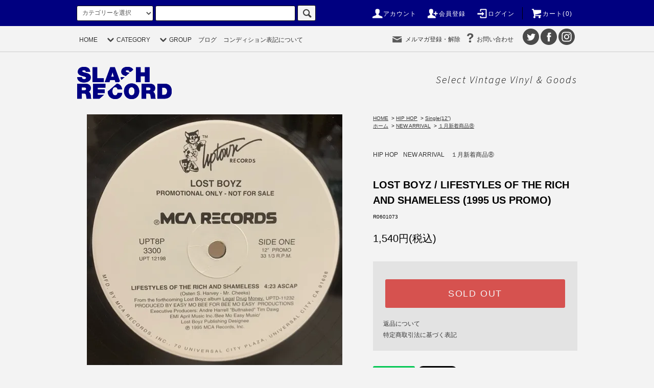

--- FILE ---
content_type: text/html; charset=EUC-JP
request_url: https://slash-record.com/?pid=179275003
body_size: 41440
content:
<!DOCTYPE html PUBLIC "-//W3C//DTD XHTML 1.0 Transitional//EN" "http://www.w3.org/TR/xhtml1/DTD/xhtml1-transitional.dtd">
<html xmlns:og="http://ogp.me/ns#" xmlns:fb="http://www.facebook.com/2008/fbml" xmlns:mixi="http://mixi-platform.com/ns#" xmlns="http://www.w3.org/1999/xhtml" xml:lang="ja" lang="ja" dir="ltr">
<head>
<meta http-equiv="content-type" content="text/html; charset=euc-jp" />
<meta http-equiv="X-UA-Compatible" content="IE=edge,chrome=1" />
<title>LOST BOYZ / LIFESTYLES OF THE RICH AND SHAMELESS (1995 US PROMO) - SLASH RECORD</title>
<meta name="Keywords" content="LOST BOYZ / LIFESTYLES OF THE RICH AND SHAMELESS (1995 US PROMO),slash-record,SLASH,RECORD,スラッシュレコード,vynl,records,レコード" />
<meta name="Description" content="ブラックミュージックを全般にヴィンテージレコード＆グッズをセレクトしているオンラインショップです。音楽を軸に常に自分らが思うカッコイイものを取り扱っております。" />
<meta name="Author" content="" />
<meta name="Copyright" content="GMOペパボ" />
<meta http-equiv="content-style-type" content="text/css" />
<meta http-equiv="content-script-type" content="text/javascript" />
<link rel="stylesheet" href="https://slash-record.com/css/framework/colormekit.css" type="text/css" />
<link rel="stylesheet" href="https://slash-record.com/css/framework/colormekit-responsive.css" type="text/css" />
<link rel="stylesheet" href="https://img07.shop-pro.jp/PA01408/308/css/3/index.css?cmsp_timestamp=20251229135806" type="text/css" />
<link rel="stylesheet" href="https://img07.shop-pro.jp/PA01408/308/css/3/product.css?cmsp_timestamp=20251229135806" type="text/css" />

<link rel="alternate" type="application/rss+xml" title="rss" href="https://slash-record.com/?mode=rss" />
<link rel="alternate" media="handheld" type="text/html" href="https://slash-record.com/?prid=179275003" />
<script type="text/javascript" src="//ajax.googleapis.com/ajax/libs/jquery/1.11.0/jquery.min.js" ></script>
<meta property="og:title" content="LOST BOYZ / LIFESTYLES OF THE RICH AND SHAMELESS (1995 US PROMO) - SLASH RECORD" />
<meta property="og:description" content="ブラックミュージックを全般にヴィンテージレコード＆グッズをセレクトしているオンラインショップです。音楽を軸に常に自分らが思うカッコイイものを取り扱っております。" />
<meta property="og:url" content="https://slash-record.com?pid=179275003" />
<meta property="og:site_name" content="SLASH RECORD" />
<meta property="og:image" content="https://img07.shop-pro.jp/PA01408/308/product/179275003.jpg?cmsp_timestamp=20240130093855"/>
<!-- Global site tag (gtag.js) - Google Analytics -->
<script async src="https://www.googletagmanager.com/gtag/js?id=UA-118282286-1"></script>
<script>
  window.dataLayer = window.dataLayer || [];
  function gtag(){dataLayer.push(arguments);}
  gtag('js', new Date());

  gtag('config', 'UA-118282286-1');
</script>
<script>
  var Colorme = {"page":"product","shop":{"account_id":"PA01408308","title":"SLASH RECORD"},"basket":{"total_price":0,"items":[]},"customer":{"id":null},"inventory_control":"product","product":{"shop_uid":"PA01408308","id":179275003,"name":"LOST BOYZ \/ LIFESTYLES OF THE RICH AND SHAMELESS (1995 US PROMO)","model_number":"R0601073","stock_num":0,"sales_price":1400,"sales_price_including_tax":1540,"variants":[],"category":{"id_big":2383574,"id_small":1},"groups":[{"id":2943483}],"members_price":1400,"members_price_including_tax":1540}};

  (function() {
    function insertScriptTags() {
      var scriptTagDetails = [];
      var entry = document.getElementsByTagName('script')[0];

      scriptTagDetails.forEach(function(tagDetail) {
        var script = document.createElement('script');

        script.type = 'text/javascript';
        script.src = tagDetail.src;
        script.async = true;

        if( tagDetail.integrity ) {
          script.integrity = tagDetail.integrity;
          script.setAttribute('crossorigin', 'anonymous');
        }

        entry.parentNode.insertBefore(script, entry);
      })
    }

    window.addEventListener('load', insertScriptTags, false);
  })();
</script>
<script async src="https://zen.one/analytics.js"></script>
</head>
<body>
<meta name="colorme-acc-payload" content="?st=1&pt=10029&ut=179275003&at=PA01408308&v=20260105100210&re=&cn=160d13177f300fcef87e645e31506180" width="1" height="1" alt="" /><script>!function(){"use strict";Array.prototype.slice.call(document.getElementsByTagName("script")).filter((function(t){return t.src&&t.src.match(new RegExp("dist/acc-track.js$"))})).forEach((function(t){return document.body.removeChild(t)})),function t(c){var r=arguments.length>1&&void 0!==arguments[1]?arguments[1]:0;if(!(r>=c.length)){var e=document.createElement("script");e.onerror=function(){return t(c,r+1)},e.src="https://"+c[r]+"/dist/acc-track.js?rev=3",document.body.appendChild(e)}}(["acclog001.shop-pro.jp","acclog002.shop-pro.jp"])}();</script><div id="fb-root"></div>
<script>(function(d, s, id) {
  var js, fjs = d.getElementsByTagName(s)[0];
  if (d.getElementById(id)) return;
  js = d.createElement(s); js.id = id;
  js.src = 'https://connect.facebook.net/ja_JP/sdk.js#xfbml=1&version=v2.11';
  fjs.parentNode.insertBefore(js, fjs);
}(document, 'script', 'facebook-jssdk'));</script>
<link href="https://fonts.googleapis.com/css?family=Source+Sans+Pro:300i,700i" rel="stylesheet">
<link href="https://fonts.googleapis.com/css?family=Roboto+Condensed:700" rel="stylesheet">
<script src="https://img.shop-pro.jp/tmpl_js/76/jquery.tile.js"></script>
<script src="https://img.shop-pro.jp/tmpl_js/76/jquery.skOuterClick.js"></script>
<script src="https://img.shop-pro.jp/tmpl_js/76/smoothscroll.js"></script>
<script src="https://img.shop-pro.jp/tmpl_js/76/utility.index.js"></script>

<div id="wrapper">
  <div id="header">
    <div class="header_top">
      <div class="header_top_inner container">
        <form action="https://slash-record.com/" method="GET" class="search_form visible-desktop">
          <input type="hidden" name="mode" value="srh" /><input type="hidden" name="sort" value="n" />
          <select name="cid" class="search_select">
            <option value="">カテゴリーを選択</option>
                          <option value="2383574,0">HIP HOP</option>
                          <option value="2383577,0">R&B</option>
                          <option value="2383576,0">SOUL / FUNK / JAZZ</option>
                          <option value="2383578,0">DISCO / DANCE CLASSICS</option>
                          <option value="2383579,0">REGGAE</option>
                          <option value="2383580,0">JAPANESE GROOVE / 和モノ</option>
                          <option value="2441228,0">JAPANESE HIP HOP</option>
                          <option value="2383581,0">O.S.T / OTHER</option>
                          <option value="2383582,0">CD / TAPE</option>
                          <option value="2383583,0">GOODS</option>
                          <option value="2460835,0">THE NICE PRICE</option>
                      </select>
          <input type="text" name="keyword" class="search_box" />
          <button class="btn_search btn btn-xs"><i class="icon-lg-b icon-search"></i></button>
        </form>
        <ul class="header_nav_headline inline visible-desktop">
          <li>
            <a href="https://slash-record.com/?mode=myaccount"><i class="icon-lg-w icon-user"></i>アカウント</a>
          </li>
                                                    <li>
                  <a href="https://slash-record.com/customer/signup/new"><i class="icon-lg-w icon-adduser"></i>会員登録</a>
                </li>
                            <li>
                <a href="https://slash-record.com/?mode=login&shop_back_url=https%3A%2F%2Fslash-record.com%2F"><i class="icon-lg-w icon-login"></i>ログイン</a>
              </li>
                                <li class="headline_viewcart">
            <a href="https://slash-record.com/cart/proxy/basket?shop_id=PA01408308&shop_domain=slash-record.com"><i class="icon-lg-w icon-cart"></i>カート(0)</span></a>
          </li>
        </ul>
        <div class="header_nav_phone hidden-desktop">
          <span class="nav_btn_phone"><i class="icon-lg-w icon-list"></i>メニュー</span>
          <div class="header_nav_lst_phone">
            <ul class="unstyled">
              <li>
                <a href="./">ホーム</a>
              </li>
              <li>
                <a href="https://slash-record.com/cart/proxy/basket?shop_id=PA01408308&shop_domain=slash-record.com">カートを見る</a>
              </li>
              <li>
                <a href="https://slash-record.com/?mode=myaccount">アカウント</a>
              </li>
                                                                    <li>
                      <a href="https://slash-record.com/customer/signup/new">会員登録</a>
                    </li>
                                    <li>
                    <a href="https://slash-record.com/?mode=login&shop_back_url=https%3A%2F%2Fslash-record.com%2F">ログイン</a>
                  </li>
                                                            <li>
                  <a href="https://slash-record.shop-pro.jp/customer/newsletter/subscriptions/new">メルマガ登録・解除</a>
                </li>
                                          <li>
                <a href="https://slash-record.shop-pro.jp/customer/inquiries/new">お問い合わせ</a>
              </li>
            </ul>
          </div>
        </div>
      </div>
    </div>
    <div class="header_mid hidden-phone">
      <div class="header_mid_inner container">
        <div class="header_nav_global">
          <ul class="header_nav_global_left inline">
            <li><a href="./">HOME</a></li>
            <li class="header_nav_global_left_category">
              <a href="javascript:void(0)"><i class="icon-lg-b icon-chevron_down"></i>CATEGORY</a>
              <div class="header_nav_global_box header_nav_global_box_catogory row">
                <p class="header_nav_global_box_heading col col-lg-3">CATEGORY SEARCH</p>
                <div class="header_nav_global_box_detail col col-lg-9 row">
                                                                                    
                                            <ul class="row header_nav_global_box_lists col col-lg-4 col-md-4 col-sm-6 col-xs-12 unstyled">
                                        <li>
                      <a href="https://slash-record.com/?mode=cate&cbid=2383574&csid=0&sort=n">
                        HIP HOP
                      </a>
                    </li>
                                                                                                  <li>
                      <a href="https://slash-record.com/?mode=cate&cbid=2383577&csid=0&sort=n">
                        R&B
                      </a>
                    </li>
                                                                                                  <li>
                      <a href="https://slash-record.com/?mode=cate&cbid=2383576&csid=0&sort=n">
                        SOUL / FUNK / JAZZ
                      </a>
                    </li>
                                                                                                  <li>
                      <a href="https://slash-record.com/?mode=cate&cbid=2383578&csid=0&sort=n">
                        DISCO / DANCE CLASSICS
                      </a>
                    </li>
                                          </ul>
                      <ul class="row header_nav_global_box_lists col col-lg-4 col-md-4 col-sm-6 col-xs-12 unstyled">
                                                                                                  <li>
                      <a href="https://slash-record.com/?mode=cate&cbid=2383579&csid=0&sort=n">
                        REGGAE
                      </a>
                    </li>
                                                                                                  <li>
                      <a href="https://slash-record.com/?mode=cate&cbid=2383580&csid=0&sort=n">
                        JAPANESE GROOVE / 和モノ
                      </a>
                    </li>
                                                                                                  <li>
                      <a href="https://slash-record.com/?mode=cate&cbid=2441228&csid=0&sort=n">
                        JAPANESE HIP HOP
                      </a>
                    </li>
                                                                                                  <li>
                      <a href="https://slash-record.com/?mode=cate&cbid=2383581&csid=0&sort=n">
                        O.S.T / OTHER
                      </a>
                    </li>
                                          </ul>
                      <ul class="row header_nav_global_box_lists col col-lg-4 col-md-4 col-sm-6 col-xs-12 unstyled">
                                                                                                  <li>
                      <a href="https://slash-record.com/?mode=cate&cbid=2383582&csid=0&sort=n">
                        CD / TAPE
                      </a>
                    </li>
                                                                                                  <li>
                      <a href="https://slash-record.com/?mode=cate&cbid=2383583&csid=0&sort=n">
                        GOODS
                      </a>
                    </li>
                                                                                                  <li>
                      <a href="https://slash-record.com/?mode=cate&cbid=2460835&csid=0&sort=n">
                        THE NICE PRICE
                      </a>
                    </li>
                                                              </ul>
                                                      </div>
              </div>
            </li>
                                          <li class="header_nav_global_left_group">
                  <a href="javascript:void(0)"><i class="icon-lg-b icon-chevron_down"></i>GROUP</a>
                  <div class="header_nav_global_box header_nav_global_box_group row">
                    <p class="header_nav_global_box_heading col col-lg-3">GROUP SEARCH</p>
                    <div class="header_nav_global_box_detail col col-lg-9 row">
                                                                                    <ul class="row header_nav_global_box_lists col col-lg-4 col-md-4 col-sm-6 col-xs-12 unstyled">
                            <li>
                <a href="https://slash-record.com/?mode=grp&gid=1746642&sort=n">
                  RECOMMEND
                </a>
              </li>
                                                                    <li>
                <a href="https://slash-record.com/?mode=grp&gid=1746643&sort=n">
                  SALE
                </a>
              </li>
                                                                    <li>
                <a href="https://slash-record.com/?mode=grp&gid=2513284&sort=n">
                  NEW ARRIVAL
                </a>
              </li>
                                                  </ul>
                    </div>
                  </div>
                </li>
                                      <li class="header_nav_global_left_group">
            	<a href="//blog.slash-record.com/" target="_blank">ブログ</a>
            </li>
           <!-- <li class="header_nav_global_left_group">
           	<a href="./?mode=f1">レコード買取</a>
            </li>-->
						<li class="header_nav_global_left_group">
           	<a href="./?mode=f2">コンディション表記について</a>
            </li>
<!--
                          <li class="header_nav_global_left_contents">
                <a href="javascript:void(0)"><i class="icon-lg-b icon-chevron_down"></i>CONTENT</a>
                <div class="header_nav_global_box header_nav_global_box_contents row">
                  <p class="header_nav_global_box_heading col col-lg-3">CONTENTS</p>
                  <div class="header_nav_global_box_detail col col-lg-9 row">
                                          <ul class="col col-lg-12 row unstyled">                        <li>
                          <a href="https://slash-record.com/?mode=f2">
                            コンディション表記について
                          </a>
                        </li>
                                                                                        <li>
                          <a href="https://slash-record.com/?mode=f3">
                            SALE
                          </a>
                        </li>
                      </ul>                                      </div>
                </div>
              </li>
            -->
          </ul>
          <ul class="header_nav_global_right inline">
<!--
            <li class="visible-desktop"><a href="https://slash-record.shop-pro.jp/customer/newsletter/subscriptions/new"><i class="icon-lg-b icon-mail"></i>メルマガ登録・解除</a></li>                        <li class="visible-desktop"><a href="https://slash-record.shop-pro.jp/customer/inquiries/new"><i class="icon-lg-b icon-help"></i>お問い合わせ</a></li>
-->
			<li class="visible-desktop"><a href="https://slash-record.shop-pro.jp/customer/newsletter/subscriptions/new"><i class="i-mail"></i>メルマガ登録・解除</a></li>            <li class="visible-desktop"><a href="https://slash-record.shop-pro.jp/customer/inquiries/new"><i class="i-contact"></i>お問い合わせ</a></li>
            <li>



                                                            <ul class="header_nav_global_social inline">
<!--
                  <li><a href=""><i class="icon-lg-b icon-c_twitter"></i></a></li>
                  <li><a href=""><i class="icon-lg-b icon-c_facebook"></i></a></li>
                  <li><a href=""><i class="icon-lg-b icon-c_google"></i></a></li>
                  <li><a href=""><i class="icon-lg-b icon-c_pinterest"></i></a></li>
-->
				  <li><a href="//twitter.com/slashrecord0830"><i class="i-sns i-twitter" target="_blank"></i></a></li>
                  <li><a href="//www.facebook.com/SLASH-Record-151471402163282/" target="_blank"><i class="i-sns i-facebook"></i></a></li>
                  <li><a href="//www.instagram.com/slash_record/"><i class="i-sns i-insta" target="_blank"></i></a></li>
                </ul>
            


            </li>
          </ul>
        </div>
      </div>
    </div>
    <div class="header_btm container clearfix">
              <h1 class="header_logo"><a href="./"><img src="https://img07.shop-pro.jp/PA01408/308/PA01408308.png?cmsp_timestamp=20260102100927" alt="SLASH RECORD" /></a></h1>
      


                                    <p class="header_lead gwf-ssp">Select Vintage Vinyl & Goods</p>
      


                                    <ul class="header_nav_global_social inline visible-phone">
            <li><a href=""><i class="icon-lg-b icon-c_twitter"></i></a></li>
            <li><a href=""><i class="icon-lg-b icon-c_facebook"></i></a></li>
            <li><a href=""><i class="icon-lg-b icon-c_google"></i></a></li>
            <li><a href=""><i class="icon-lg-b icon-c_pinterest"></i></a></li>
          </ul>
      


          </div>
  </div>
  <div class="main row">
    <div id="contents" class="contents contents_detail col col-md-9 col-sm-12">
      <script src="https://img.shop-pro.jp/tmpl_js/76/utility.product.js"></script>

<div id="product" class="product">
      <form name="product_form" method="post" action="https://slash-record.com/cart/proxy/basket/items/add">
      <div class="product_area clearfix">
        <div class="product_area_left col col-md-7 col-sm-12">
          
          <div class="container-section product_img col col-md-12 col-lg-12">
            <div class="product_img_main">
                              <img src="https://img07.shop-pro.jp/PA01408/308/product/179275003.jpg?cmsp_timestamp=20240130093855" class="product_img_main_img" alt="" />
                          </div>
                          <div class="product_img_thumb">
                <ul class="row">
                                      <li class="col col-lg-2">
                      <img src="https://img07.shop-pro.jp/PA01408/308/product/179275003.jpg?cmsp_timestamp=20240130093855" class="product_img_thumb_img" />
                    </li>
                                                                              <li class="col col-lg-2">
                        <img src="https://img07.shop-pro.jp/PA01408/308/product/179275003_o1.jpg?cmsp_timestamp=20240130093855" class="product_img_thumb_img" />
                      </li>
                                                                                <li class="col col-lg-2">
                        <img src="https://img07.shop-pro.jp/PA01408/308/product/179275003_o2.jpg?cmsp_timestamp=20240130093855" class="product_img_thumb_img" />
                      </li>
                                                                                                                                                                                                                                                                                                                                                                                                                                                                                                                                                                                                                                                                                                                                                                                                                                                                                                                                                                                                                                                                                                                                                                                                                                                                                                                                                                                                                                                                                                                                                                                                                                                                                                                                                                                                                                                                                                                </ul>
              </div>
                      </div>
          
          
                    
        </div>
        <div class="product_area_right col col-md-5 col-sm-12">
          
          <ul class="pankuzu_lists inline container">
            <li class="pankuzu_list"><a href="./">HOME</a></li>
                          <li class="pankuzu_list">&nbsp;&gt;&nbsp;<a href="?mode=cate&cbid=2383574&csid=0&sort=n">HIP HOP</a></li>
                                      <li class="pankuzu_list">&nbsp;&gt;&nbsp;<a href="?mode=cate&cbid=2383574&csid=1&sort=n">Single(12”)</a></li>
                      </ul>
                      <ul class="pankuzu_lists inline container">
              <li class="pankuzu_list"><a href="./">ホーム</a></li>
                                                              <li class="pankuzu_list">&nbsp;&gt;&nbsp;<a href="https://slash-record.com/?mode=grp&gid=2513284&sort=n">NEW ARRIVAL</a></li>
                                                              <li class="pankuzu_list">&nbsp;&gt;&nbsp;<a href="https://slash-record.com/?mode=grp&gid=2943483&sort=n">１月新着商品⑧</a></li>
                          </ul>
                    

          <div id="product_detail_area" class="product_detail_area">
            
            <ul class="inline unstyled product_belong_lists">
                              <li class="product_belong_list">
                  <a href="?mode=cate&cbid=2383574&csid=0&sort=n" class="product_belong_list_link">HIP HOP</a>
                </li>
                                                                                  <li class="product_belong_list">
                      <a href="https://slash-record.com/?mode=grp&gid=2513284&sort=n" class="product_belong_list_link">NEW ARRIVAL</a>
                    </li>
                                      <li class="product_belong_list">
                      <a href="https://slash-record.com/?mode=grp&gid=2943483&sort=n" class="product_belong_list_link">１月新着商品⑧</a>
                    </li>
                                                            </ul>
            

            
            <h2 class="product_name">LOST BOYZ / LIFESTYLES OF THE RICH AND SHAMELESS (1995 US PROMO)</h2>
            

            
                          <p class="product_model">R0601073</p>
                        

            
            <p class="product_price_area">
                              <span class="product_price">1,540円(税込)</span>
                          </p>
                                                
          </div>

          <div class="product_cart_area">
            
                        
                        
            <div class="product_cart_order row">
                              <div class="col col-lg-12">
                                      <button class="btn btn-block btn-soldout" type="button" disabled="disabled">SOLD OUT</button>
                                  </div>
                            <p class="stock_error hide"></p>
            </div>
            
            <ul class="product_related_lists unstyled">
                            <li class="product_related_list"><a href="https://slash-record.com/?mode=sk#cancel">返品について</a></li>
              <li class="product_related_list"><a href="https://slash-record.com/?mode=sk#info">特定商取引法に基づく表記</a></li>
            </ul>
          </div>

          
          <ul class="product_social_lists unstyled">
            <li>
              <div class="line-it-button" data-lang="ja" data-type="share-a" data-ver="3"
                         data-color="default" data-size="small" data-count="false" style="display: none;"></div>
                       <script src="https://www.line-website.com/social-plugins/js/thirdparty/loader.min.js" async="async" defer="defer"></script>
              
              <a href="https://twitter.com/share" class="twitter-share-button" data-url="https://slash-record.com/?pid=179275003" data-text="" data-lang="ja" >ツイート</a>
<script charset="utf-8">!function(d,s,id){var js,fjs=d.getElementsByTagName(s)[0],p=/^http:/.test(d.location)?'http':'https';if(!d.getElementById(id)){js=d.createElement(s);js.id=id;js.src=p+'://platform.twitter.com/widgets.js';fjs.parentNode.insertBefore(js,fjs);}}(document, 'script', 'twitter-wjs');</script>
            </li>
          </ul>
          

          
                      <ul class="product_related_lists product_related_lists_review unstyled">
              <li>
                <a href="https://slash-record.com/customer/products/179275003/reviews">
                  <i class="icon-lg-b icon-chevron_left"></i>レビューを見る(0件)
                </a>
              </li>
              <li>
                <a href="https://slash-record.com/customer/products/179275003/reviews/new">
                  <i class="icon-lg-b icon-chevron_left"></i>レビューを投稿
                </a>
              </li>
            </ul>
                    <ul class="product_related_lists unstyled">
            <li class="product_related_list">
              <a href="mailto:?subject=%E3%80%90SLASH%20RECORD%E3%80%91%E3%81%AE%E3%80%8CLOST%20BOYZ%20%2F%20LIFESTYLES%20OF%20THE%20RICH%20AND%20SHAMELESS%20%281995%20US%20PROMO%29%E3%80%8D%E3%81%8C%E3%81%8A%E3%81%99%E3%81%99%E3%82%81%E3%81%A7%E3%81%99%EF%BC%81&body=%0D%0A%0D%0A%E2%96%A0%E5%95%86%E5%93%81%E3%80%8CLOST%20BOYZ%20%2F%20LIFESTYLES%20OF%20THE%20RICH%20AND%20SHAMELESS%20%281995%20US%20PROMO%29%E3%80%8D%E3%81%AEURL%0D%0Ahttps%3A%2F%2Fslash-record.com%2F%3Fpid%3D179275003%0D%0A%0D%0A%E2%96%A0%E3%82%B7%E3%83%A7%E3%83%83%E3%83%97%E3%81%AEURL%0Ahttps%3A%2F%2Fslash-record.com%2F"><i class="icon-lg-b icon-chevron_left"></i>この商品を友達に教える</a>
            </li>
            <li class="product_related_list">
              <a href="https://slash-record.shop-pro.jp/customer/products/179275003/inquiries/new"><i class="icon-lg-b icon-chevron_left"></i>この商品について問い合わせる</a>
            </li>
            <li class="product_related_list">
              <a href="https://slash-record.com/?mode=cate&cbid=2383574&csid=1&sort=n"><i class="icon-lg-b icon-chevron_left"></i>買い物を続ける</a>
            </li>
          </ul>
          

        </div>
      </div>
      <div class="row">



                                                                          <ul class="product_tabs row">
            <li id="product_panel_explain" class="product_tab active col col-lg-4">
              <a href="#">商品説明</a>
            </li>
            <li id="product_panel_image" class="product_tab col col-lg-4">
              <a href="#">イメージ</a>
            </li>
                          <li id="product_panel_review" class="product_tab col col-lg-4">
                <a href="#">レビュー(0)</a>
              </li>
                      </ul>
          <div class="product_panels">
              <div class="product_panel_explain product_panel active">
                
                                  <div class="product_explain">
                    <div class="item">
	<div class="item-info">
		<ul class="item-ifo__list item-ifo__left">
			<li>プレス国 : 1995 US</li>
			<li>フォーマット ：PROMO 12" </li>
			<li>ジャンル ：HIP HOP</li>
			<li>コンディション ： 盤質 ：EX-/  ジャケット  : EX- </li>
		</ul>
		<ul class="item-ifo__list item-ifo__right">
			<li>レーベル / メーカー ：MCA RECORDS 	  </li>
			<li>ジャンルリンク ： <a href="http://slash-record.com/?mode=cate&cbid=2383574&csid=0">ジャンルリンク ：HIPHOP</a></li>
			<li>アーティスト  ：LOST BOYZ   </li>
		</ul>
	</div>
	<p class="item-ledo">1995 US ORIGINAL PROMOTIONAL PRESSING!! MID 90s HIPHOP CLASSICS!! ONE SIDE PRESS PROMO12!!<br/></p>
	<dl class="item-list">
		<dt>試聴 / 収録曲目</dt>
		<dd>
			<table>
            <tr>
                
               <td>Side One		Lifestyles Of The Rich And Shameless</td>
            </tr>
<tr>
                
               <td>Side One		Lifestyles Of The Rich And Shameless</td>
            </tr>



</table>
		</dd>
	</dl>
	<dl class="item-review">
	<dt>ショップレビュー</dt>
<dd></br>1995 US ORIGINAL PROMOTIONAL PRESSING!!Lost Boyzが96年にリリースした1st.アルバム『Legal Drug Money』からの12!!当時ノリに乗ったEasy Mo Beeがプロデュースしたハードなトラックに唯一無二のスピットするマイクリレーが最高な一曲!!HIPHOP CLASSICS!!出音抜群片面一発プレスVersion!!

</dd></br><iframe width="560" height="315" src="https://www.youtube.com/embed/0D-f01H6Kos?si=kh6h3rWh3IxepMzI" title="YouTube video player" frameborder="0" allow="accelerometer; autoplay; clipboard-write; encrypted-media; gyroscope; picture-in-picture; web-share" allowfullscreen></iframe></br>
	</dl>
</div>
                  </div>
                                
              </div>
              <div class="product_panel_image product_panel">
                
                                  <div class="product_img_sub">
                    <ul class="row">
                                              <li class="col col-lg-12">
                          <img src="https://img07.shop-pro.jp/PA01408/308/product/179275003.jpg?cmsp_timestamp=20240130093855" class="product_img_sub_img" />
                        </li>
                                                                                              <li class="col col-lg-12">
                            <img src="https://img07.shop-pro.jp/PA01408/308/product/179275003_o1.jpg?cmsp_timestamp=20240130093855" class="product_img_sub_img" />
                          </li>
                                                                                                <li class="col col-lg-12">
                            <img src="https://img07.shop-pro.jp/PA01408/308/product/179275003_o2.jpg?cmsp_timestamp=20240130093855" class="product_img_sub_img" />
                          </li>
                                                                                                                                                                                                                                                                                                                                                                                                                                                                                                                                                                                                                                                                                                                                                                                                                                                                                                                                                                                                                                                                                                                                                                                                                                                                                                                                                                                                                                                                                                                                                                                                                                                                                                                                                                                                                                                                                                                                                                                                                                                                                                                                                                                                                                                                                                                    </ul>
                    <div class="container">
                      <a href="#product_detail_area" class="btn btn-lg btn-addcart btn_pis_width">
                        <i class="icon-lg-w icon-cart"></i><span>この商品を購入する</span>
                      </a>
                    </div>
                  </div>
                                
              </div>
                              <div class="product_panel_review product_panel">
                  
                                      <p class="product_reviews product_text_not">レビューはありません。</p>
                                    <div class="product_reviews_btn container">
                    <a href="https://slash-record.com/customer/products/179275003/reviews/new" class="btn btn-lg btn-reviews btn_revies_width">
                      <i class="icon-lg-w icon-pencil"></i><span>レビューを投稿</span>
                    </a>
                  </div>
                  
                </div>
                        </div>
                


        
                

      </div>
      <input type="hidden" name="user_hash" value="b553f525d41e0c9a059eaa13b4f5186a"><input type="hidden" name="members_hash" value="b553f525d41e0c9a059eaa13b4f5186a"><input type="hidden" name="shop_id" value="PA01408308"><input type="hidden" name="product_id" value="179275003"><input type="hidden" name="members_id" value=""><input type="hidden" name="back_url" value="https://slash-record.com/?pid=179275003"><input type="hidden" name="reference_token" value="4e5b70526d1c4055900576c8a99e09d7"><input type="hidden" name="shop_domain" value="slash-record.com">
    </form>
  </div>

<script type="text/javascript">
	jQuery(function($){
		var status = $('.product_name .new_mark_img1');
		status.each(function(){
			if($(this).attr('src') == '//img.shop-pro.jp/img/new/icons1.gif'){
				$(this).css('display' , 'none').after('<span class="tag tag-new gwf-roboto">NEW</span>');
			} else if($(this).attr('src') == '//img.shop-pro.jp/img/new/icons16.gif'){
				$(this).css('display' , 'none').after('<span class="tag tag-sale gwf-roboto">SALE</span>');
			} else if($(this).attr('src') == '//img.shop-pro.jp/img/new/icons34.gif'){
				$(this).css('display' , 'none').after('<span class="tag tag-price gwf-roboto">PRICE DOWN</span>');
			} else if($(this).attr('src') == '//img.shop-pro.jp/img/new/icons43.gif'){
				$(this).css('display' , 'none').after('<span class="tag tag-soldout gwf-roboto">SOLD OUT</span>');
			} else if($(this).attr('src') == '//img.shop-pro.jp/img/new/icons52.gif'){
				$(this).css('display' , 'none').after('<span class="tag tag-restock gwf-roboto">RESTOCK</span>');
			} 
		});
	});
</script>    </div>
    <div id="side" class="side col col-md-3 col-sm-12 hidden-phone">
          </div>
    <div id="side" class="side col col-lg-3 col-sm-12 visible-phone">
      
                        <div class="side_category">
            <h3 class="heading side_category_heading">CATEGORY</h3>
            <ul class="lists side_category_lists unstyled">
                              <li class="list side_category_list">
                  <a href="https://slash-record.com/?mode=cate&cbid=2383574&csid=0&sort=n" class="list_link show">
                    <span class="list_icon_arrow icon-lg-b icon-chevron_right"></span>
                    <span class="list_link_name">HIP HOP</span>
                  </a>
                                                            <ul class="lists side_subcategory_lists unstyled">
                        <li class="list side_subcategory_list visible-phone">
                          <a href="https://slash-record.com/?mode=cate&cbid=2383574&csid=0&sort=n" class="list_link show">
                            <span class="list_icon_arrow icon-lg-b icon-chevron_right"></span>
                            <span class="list_link_name">全てのHIP HOP</span>
                          </a>
                        </li>
                                        <li class="list side_subcategory_list">
                      <a href="https://slash-record.com/?mode=cate&cbid=2383574&csid=1&sort=n" class="list_link show">
                        <span class="list_icon_arrow icon-lg-b icon-chevron_right visible-phone"></span>
                        <span class="list_link_name">Single(12”)</span>
                      </a>
                    </li>
                                                                              <li class="list side_subcategory_list">
                      <a href="https://slash-record.com/?mode=cate&cbid=2383574&csid=2&sort=n" class="list_link show">
                        <span class="list_icon_arrow icon-lg-b icon-chevron_right visible-phone"></span>
                        <span class="list_link_name">45’s(7”)</span>
                      </a>
                    </li>
                                                                              <li class="list side_subcategory_list">
                      <a href="https://slash-record.com/?mode=cate&cbid=2383574&csid=3&sort=n" class="list_link show">
                        <span class="list_icon_arrow icon-lg-b icon-chevron_right visible-phone"></span>
                        <span class="list_link_name">LP</span>
                      </a>
                    </li>
                    </ul>                                  </li>
                              <li class="list side_category_list">
                  <a href="https://slash-record.com/?mode=cate&cbid=2383577&csid=0&sort=n" class="list_link show">
                    <span class="list_icon_arrow icon-lg-b icon-chevron_right"></span>
                    <span class="list_link_name">R&B</span>
                  </a>
                                                            <ul class="lists side_subcategory_lists unstyled">
                        <li class="list side_subcategory_list visible-phone">
                          <a href="https://slash-record.com/?mode=cate&cbid=2383577&csid=0&sort=n" class="list_link show">
                            <span class="list_icon_arrow icon-lg-b icon-chevron_right"></span>
                            <span class="list_link_name">全てのR&B</span>
                          </a>
                        </li>
                                        <li class="list side_subcategory_list">
                      <a href="https://slash-record.com/?mode=cate&cbid=2383577&csid=2&sort=n" class="list_link show">
                        <span class="list_icon_arrow icon-lg-b icon-chevron_right visible-phone"></span>
                        <span class="list_link_name">Single(12”)</span>
                      </a>
                    </li>
                                                                              <li class="list side_subcategory_list">
                      <a href="https://slash-record.com/?mode=cate&cbid=2383577&csid=1&sort=n" class="list_link show">
                        <span class="list_icon_arrow icon-lg-b icon-chevron_right visible-phone"></span>
                        <span class="list_link_name">45’s(7”)</span>
                      </a>
                    </li>
                                                                              <li class="list side_subcategory_list">
                      <a href="https://slash-record.com/?mode=cate&cbid=2383577&csid=3&sort=n" class="list_link show">
                        <span class="list_icon_arrow icon-lg-b icon-chevron_right visible-phone"></span>
                        <span class="list_link_name">LP</span>
                      </a>
                    </li>
                    </ul>                                  </li>
                              <li class="list side_category_list">
                  <a href="https://slash-record.com/?mode=cate&cbid=2383576&csid=0&sort=n" class="list_link show">
                    <span class="list_icon_arrow icon-lg-b icon-chevron_right"></span>
                    <span class="list_link_name">SOUL / FUNK / JAZZ</span>
                  </a>
                                                            <ul class="lists side_subcategory_lists unstyled">
                        <li class="list side_subcategory_list visible-phone">
                          <a href="https://slash-record.com/?mode=cate&cbid=2383576&csid=0&sort=n" class="list_link show">
                            <span class="list_icon_arrow icon-lg-b icon-chevron_right"></span>
                            <span class="list_link_name">全てのSOUL / FUNK / JAZZ</span>
                          </a>
                        </li>
                                        <li class="list side_subcategory_list">
                      <a href="https://slash-record.com/?mode=cate&cbid=2383576&csid=1&sort=n" class="list_link show">
                        <span class="list_icon_arrow icon-lg-b icon-chevron_right visible-phone"></span>
                        <span class="list_link_name">Single(12”)</span>
                      </a>
                    </li>
                                                                              <li class="list side_subcategory_list">
                      <a href="https://slash-record.com/?mode=cate&cbid=2383576&csid=2&sort=n" class="list_link show">
                        <span class="list_icon_arrow icon-lg-b icon-chevron_right visible-phone"></span>
                        <span class="list_link_name">45’s(7”)</span>
                      </a>
                    </li>
                                                                              <li class="list side_subcategory_list">
                      <a href="https://slash-record.com/?mode=cate&cbid=2383576&csid=3&sort=n" class="list_link show">
                        <span class="list_icon_arrow icon-lg-b icon-chevron_right visible-phone"></span>
                        <span class="list_link_name">LP</span>
                      </a>
                    </li>
                    </ul>                                  </li>
                              <li class="list side_category_list">
                  <a href="https://slash-record.com/?mode=cate&cbid=2383578&csid=0&sort=n" class="list_link show">
                    <span class="list_icon_arrow icon-lg-b icon-chevron_right"></span>
                    <span class="list_link_name">DISCO / DANCE CLASSICS</span>
                  </a>
                                                            <ul class="lists side_subcategory_lists unstyled">
                        <li class="list side_subcategory_list visible-phone">
                          <a href="https://slash-record.com/?mode=cate&cbid=2383578&csid=0&sort=n" class="list_link show">
                            <span class="list_icon_arrow icon-lg-b icon-chevron_right"></span>
                            <span class="list_link_name">全てのDISCO / DANCE CLASSICS</span>
                          </a>
                        </li>
                                        <li class="list side_subcategory_list">
                      <a href="https://slash-record.com/?mode=cate&cbid=2383578&csid=1&sort=n" class="list_link show">
                        <span class="list_icon_arrow icon-lg-b icon-chevron_right visible-phone"></span>
                        <span class="list_link_name">Single(12”)</span>
                      </a>
                    </li>
                                                                              <li class="list side_subcategory_list">
                      <a href="https://slash-record.com/?mode=cate&cbid=2383578&csid=2&sort=n" class="list_link show">
                        <span class="list_icon_arrow icon-lg-b icon-chevron_right visible-phone"></span>
                        <span class="list_link_name">45’s(7”)</span>
                      </a>
                    </li>
                                                                              <li class="list side_subcategory_list">
                      <a href="https://slash-record.com/?mode=cate&cbid=2383578&csid=3&sort=n" class="list_link show">
                        <span class="list_icon_arrow icon-lg-b icon-chevron_right visible-phone"></span>
                        <span class="list_link_name">LP</span>
                      </a>
                    </li>
                    </ul>                                  </li>
                              <li class="list side_category_list">
                  <a href="https://slash-record.com/?mode=cate&cbid=2383579&csid=0&sort=n" class="list_link show">
                    <span class="list_icon_arrow icon-lg-b icon-chevron_right"></span>
                    <span class="list_link_name">REGGAE</span>
                  </a>
                                                            <ul class="lists side_subcategory_lists unstyled">
                        <li class="list side_subcategory_list visible-phone">
                          <a href="https://slash-record.com/?mode=cate&cbid=2383579&csid=0&sort=n" class="list_link show">
                            <span class="list_icon_arrow icon-lg-b icon-chevron_right"></span>
                            <span class="list_link_name">全てのREGGAE</span>
                          </a>
                        </li>
                                        <li class="list side_subcategory_list">
                      <a href="https://slash-record.com/?mode=cate&cbid=2383579&csid=1&sort=n" class="list_link show">
                        <span class="list_icon_arrow icon-lg-b icon-chevron_right visible-phone"></span>
                        <span class="list_link_name">Single(12”)</span>
                      </a>
                    </li>
                                                                              <li class="list side_subcategory_list">
                      <a href="https://slash-record.com/?mode=cate&cbid=2383579&csid=2&sort=n" class="list_link show">
                        <span class="list_icon_arrow icon-lg-b icon-chevron_right visible-phone"></span>
                        <span class="list_link_name">45’s(7”)</span>
                      </a>
                    </li>
                                                                              <li class="list side_subcategory_list">
                      <a href="https://slash-record.com/?mode=cate&cbid=2383579&csid=3&sort=n" class="list_link show">
                        <span class="list_icon_arrow icon-lg-b icon-chevron_right visible-phone"></span>
                        <span class="list_link_name">LP</span>
                      </a>
                    </li>
                    </ul>                                  </li>
                              <li class="list side_category_list">
                  <a href="https://slash-record.com/?mode=cate&cbid=2383580&csid=0&sort=n" class="list_link show">
                    <span class="list_icon_arrow icon-lg-b icon-chevron_right"></span>
                    <span class="list_link_name">JAPANESE GROOVE / 和モノ</span>
                  </a>
                                                            <ul class="lists side_subcategory_lists unstyled">
                        <li class="list side_subcategory_list visible-phone">
                          <a href="https://slash-record.com/?mode=cate&cbid=2383580&csid=0&sort=n" class="list_link show">
                            <span class="list_icon_arrow icon-lg-b icon-chevron_right"></span>
                            <span class="list_link_name">全てのJAPANESE GROOVE / 和モノ</span>
                          </a>
                        </li>
                                        <li class="list side_subcategory_list">
                      <a href="https://slash-record.com/?mode=cate&cbid=2383580&csid=1&sort=n" class="list_link show">
                        <span class="list_icon_arrow icon-lg-b icon-chevron_right visible-phone"></span>
                        <span class="list_link_name">Single(12”)</span>
                      </a>
                    </li>
                                                                              <li class="list side_subcategory_list">
                      <a href="https://slash-record.com/?mode=cate&cbid=2383580&csid=2&sort=n" class="list_link show">
                        <span class="list_icon_arrow icon-lg-b icon-chevron_right visible-phone"></span>
                        <span class="list_link_name">45’s(7”)</span>
                      </a>
                    </li>
                                                                              <li class="list side_subcategory_list">
                      <a href="https://slash-record.com/?mode=cate&cbid=2383580&csid=3&sort=n" class="list_link show">
                        <span class="list_icon_arrow icon-lg-b icon-chevron_right visible-phone"></span>
                        <span class="list_link_name">LP</span>
                      </a>
                    </li>
                    </ul>                                  </li>
                              <li class="list side_category_list">
                  <a href="https://slash-record.com/?mode=cate&cbid=2441228&csid=0&sort=n" class="list_link show">
                    <span class="list_icon_arrow icon-lg-b icon-chevron_right"></span>
                    <span class="list_link_name">JAPANESE HIP HOP</span>
                  </a>
                                                            <ul class="lists side_subcategory_lists unstyled">
                        <li class="list side_subcategory_list visible-phone">
                          <a href="https://slash-record.com/?mode=cate&cbid=2441228&csid=0&sort=n" class="list_link show">
                            <span class="list_icon_arrow icon-lg-b icon-chevron_right"></span>
                            <span class="list_link_name">全てのJAPANESE HIP HOP</span>
                          </a>
                        </li>
                                        <li class="list side_subcategory_list">
                      <a href="https://slash-record.com/?mode=cate&cbid=2441228&csid=1&sort=n" class="list_link show">
                        <span class="list_icon_arrow icon-lg-b icon-chevron_right visible-phone"></span>
                        <span class="list_link_name">Single(12")</span>
                      </a>
                    </li>
                                                                              <li class="list side_subcategory_list">
                      <a href="https://slash-record.com/?mode=cate&cbid=2441228&csid=2&sort=n" class="list_link show">
                        <span class="list_icon_arrow icon-lg-b icon-chevron_right visible-phone"></span>
                        <span class="list_link_name">45's(7")</span>
                      </a>
                    </li>
                                                                              <li class="list side_subcategory_list">
                      <a href="https://slash-record.com/?mode=cate&cbid=2441228&csid=3&sort=n" class="list_link show">
                        <span class="list_icon_arrow icon-lg-b icon-chevron_right visible-phone"></span>
                        <span class="list_link_name">LP</span>
                      </a>
                    </li>
                    </ul>                                  </li>
                              <li class="list side_category_list">
                  <a href="https://slash-record.com/?mode=cate&cbid=2383581&csid=0&sort=n" class="list_link show">
                    <span class="list_icon_arrow icon-lg-b icon-chevron_right"></span>
                    <span class="list_link_name">O.S.T / OTHER</span>
                  </a>
                                                            <ul class="lists side_subcategory_lists unstyled">
                        <li class="list side_subcategory_list visible-phone">
                          <a href="https://slash-record.com/?mode=cate&cbid=2383581&csid=0&sort=n" class="list_link show">
                            <span class="list_icon_arrow icon-lg-b icon-chevron_right"></span>
                            <span class="list_link_name">全てのO.S.T / OTHER</span>
                          </a>
                        </li>
                                        <li class="list side_subcategory_list">
                      <a href="https://slash-record.com/?mode=cate&cbid=2383581&csid=1&sort=n" class="list_link show">
                        <span class="list_icon_arrow icon-lg-b icon-chevron_right visible-phone"></span>
                        <span class="list_link_name">Single(12”)</span>
                      </a>
                    </li>
                                                                              <li class="list side_subcategory_list">
                      <a href="https://slash-record.com/?mode=cate&cbid=2383581&csid=2&sort=n" class="list_link show">
                        <span class="list_icon_arrow icon-lg-b icon-chevron_right visible-phone"></span>
                        <span class="list_link_name">45’s(7”)</span>
                      </a>
                    </li>
                                                                              <li class="list side_subcategory_list">
                      <a href="https://slash-record.com/?mode=cate&cbid=2383581&csid=3&sort=n" class="list_link show">
                        <span class="list_icon_arrow icon-lg-b icon-chevron_right visible-phone"></span>
                        <span class="list_link_name">LP</span>
                      </a>
                    </li>
                    </ul>                                  </li>
                              <li class="list side_category_list">
                  <a href="https://slash-record.com/?mode=cate&cbid=2383582&csid=0&sort=n" class="list_link show">
                    <span class="list_icon_arrow icon-lg-b icon-chevron_right"></span>
                    <span class="list_link_name">CD / TAPE</span>
                  </a>
                                  </li>
                              <li class="list side_category_list">
                  <a href="https://slash-record.com/?mode=cate&cbid=2383583&csid=0&sort=n" class="list_link show">
                    <span class="list_icon_arrow icon-lg-b icon-chevron_right"></span>
                    <span class="list_link_name">GOODS</span>
                  </a>
                                  </li>
                              <li class="list side_category_list">
                  <a href="https://slash-record.com/?mode=cate&cbid=2460835&csid=0&sort=n" class="list_link show">
                    <span class="list_icon_arrow icon-lg-b icon-chevron_right"></span>
                    <span class="list_link_name">THE NICE PRICE</span>
                  </a>
                                  </li>
                          </ul>
          </div>
                                                                                                                                                                
      
                        <div class="side_group">
            <h3 class="side_group_heading heading">GROUP</h3>
            <ul class="side_group_lists lists unstyled">
                      <li class="side_group_list list">
                <a href="https://slash-record.com/?mode=grp&gid=1746642&sort=n" class="list_link show">
                  <span class="list_icon_arrow icon-lg-b icon-chevron_right"></span>
                  <span class="list_link_name">RECOMMEND</span>
                </a>
              </li>
                                    <li class="side_group_list list">
                <a href="https://slash-record.com/?mode=grp&gid=1746643&sort=n" class="list_link show">
                  <span class="list_icon_arrow icon-lg-b icon-chevron_right"></span>
                  <span class="list_link_name">SALE</span>
                </a>
              </li>
                                    <li class="side_group_list list">
                <a href="https://slash-record.com/?mode=grp&gid=2513284&sort=n" class="list_link show">
                  <span class="list_icon_arrow icon-lg-b icon-chevron_right"></span>
                  <span class="list_link_name">NEW ARRIVAL</span>
                </a>
              </li>
                    </ul>
          </div>
                    
      
<!--
                                    <div class="side_freepage">
              <h3 class="side_freepage_heading heading">コンテンツを見る</h3>
              <ul class="side_freepage_lists lists unstyled ">
                          <li class="side_freepage_list list">
                  <a href="https://slash-record.com/?mode=f2" class="list_link show">
                    コンディション表記について
                  </a>
                </li>
                                            <li class="side_freepage_list list">
                  <a href="https://slash-record.com/?mode=f3" class="list_link show">
                    SALE
                  </a>
                </li>
                        </ul>
            </div>
                        -->
      
    </div>
  </div>
  <div id="footer" class="footer">
          
              <div class="footer_inner footer_seller">
          <h2 class="heading footer_heading footer_seller_heading">RECOMMEND</h2>
          <div class="visible-phone">
            <ul class="footer_lists footer_seller_lists row unstyled">
                              <li class="col col-sm-4 footer_list footer_seller_list ">
                  <span class="rank_box rank_sp_box">
                    <span class="rank_number rank_sp_number"></span>
                  </span>
                  <a href="?pid=173879365">
                                          <img src="https://img07.shop-pro.jp/PA01408/308/product/173879365_th.jpg?cmsp_timestamp=20230506220938" alt="DJ D.A.I. & KASHI DA HANDSOME
"PLAYLIST" -MIX CD-" class="footer_list_img footer_seller_list_img show item_img" />
                                      </a>
                  <a href="?pid=173879365">
                    <span class="item_name show">DJ D.A.I. & KASHI DA HANDSOME
"PLAYLIST" -MIX CD-</span>
                  </a>
                                      <span class="item_soldout show">SOLD OUT</span>
                                  </li>
                              <li class="col col-sm-4 footer_list footer_seller_list ">
                  <span class="rank_box rank_sp_box">
                    <span class="rank_number rank_sp_number"></span>
                  </span>
                  <a href="?pid=170860817">
                                          <img src="https://img07.shop-pro.jp/PA01408/308/product/170860817_th.jpg?cmsp_timestamp=20221013083519" alt="KILLA TURNER / B.D. - PNK4EVA" class="footer_list_img footer_seller_list_img show item_img" />
                                      </a>
                  <a href="?pid=170860817">
                    <span class="item_name show">KILLA TURNER / B.D. - PNK4EVA</span>
                  </a>
                                      <span class="item_soldout show">SOLD OUT</span>
                                  </li>
                              <li class="col col-sm-4 footer_list footer_seller_list ">
                  <span class="rank_box rank_sp_box">
                    <span class="rank_number rank_sp_number"></span>
                  </span>
                  <a href="?pid=169478857">
                                          <img src="https://img07.shop-pro.jp/PA01408/308/product/169478857_th.jpg?cmsp_timestamp=20220721002016" alt="DJ Mu-R / Mixing Dub "Dub Wise by King Scorcher"" class="footer_list_img footer_seller_list_img show item_img" />
                                      </a>
                  <a href="?pid=169478857">
                    <span class="item_name show">DJ Mu-R / Mixing Dub "Dub Wise by King Scorcher"</span>
                  </a>
                                      <span class="item_soldout show">SOLD OUT</span>
                                  </li>
                              <li class="col col-sm-4 footer_list footer_seller_list hidden-phone">
                  <span class="rank_box rank_sp_box">
                    <span class="rank_number rank_sp_number"></span>
                  </span>
                  <a href="?pid=168222154">
                                          <img src="https://img07.shop-pro.jp/PA01408/308/product/168222154_th.jpg?cmsp_timestamp=20220514214606" alt="DJ CANDELIC / PORTABLE SPACE" class="footer_list_img footer_seller_list_img show item_img" />
                                      </a>
                  <a href="?pid=168222154">
                    <span class="item_name show">DJ CANDELIC / PORTABLE SPACE</span>
                  </a>
                                      <span class="item_soldout show">SOLD OUT</span>
                                  </li>
                              <li class="col col-sm-4 footer_list footer_seller_list hidden-phone">
                  <span class="rank_box rank_sp_box">
                    <span class="rank_number rank_sp_number"></span>
                  </span>
                  <a href="?pid=167909503">
                                          <img src="https://img07.shop-pro.jp/PA01408/308/product/167909503_th.jpg?cmsp_timestamp=20220427175951" alt="DJ Mu-R / Wednesday Singularity -2CD- Proceed Music Store " class="footer_list_img footer_seller_list_img show item_img" />
                                      </a>
                  <a href="?pid=167909503">
                    <span class="item_name show">DJ Mu-R / Wednesday Singularity -2CD- Proceed Music Store </span>
                  </a>
                                      <span class="item_soldout show">SOLD OUT</span>
                                  </li>
                              <li class="col col-sm-4 footer_list footer_seller_list hidden-phone">
                  <span class="rank_box rank_sp_box">
                    <span class="rank_number rank_sp_number"></span>
                  </span>
                  <a href="?pid=165964500">
                                          <img src="https://img07.shop-pro.jp/PA01408/308/product/165964500_th.jpg?cmsp_timestamp=20220105001512" alt="DJ TOMY-NT & DJ D.A.I. / SHOW & PROVE vol.1" class="footer_list_img footer_seller_list_img show item_img" />
                                      </a>
                  <a href="?pid=165964500">
                    <span class="item_name show">DJ TOMY-NT & DJ D.A.I. / SHOW & PROVE vol.1</span>
                  </a>
                                      <span class="item_soldout show">SOLD OUT</span>
                                  </li>
                              <li class="col col-sm-4 footer_list footer_seller_list hidden-phone">
                  <span class="rank_box rank_sp_box">
                    <span class="rank_number rank_sp_number"></span>
                  </span>
                  <a href="?pid=165452220">
                                          <img src="https://img07.shop-pro.jp/PA01408/308/product/165452220_th.jpg?cmsp_timestamp=20211206154532" alt="YOSHIKAWA OG3 / MISSION OF PLEASE VOL.2" class="footer_list_img footer_seller_list_img show item_img" />
                                      </a>
                  <a href="?pid=165452220">
                    <span class="item_name show">YOSHIKAWA OG3 / MISSION OF PLEASE VOL.2</span>
                  </a>
                                                                                <span class="item_price show">1,320円(税込)</span>
                                                      </li>
                              <li class="col col-sm-4 footer_list footer_seller_list hidden-phone">
                  <span class="rank_box rank_sp_box">
                    <span class="rank_number rank_sp_number"></span>
                  </span>
                  <a href="?pid=142471284">
                                          <img src="https://img07.shop-pro.jp/PA01408/308/product/142471284_th.jpg?cmsp_timestamp=20190425063421" alt="DJ BUN & DJ HIPHOPMAN / FOR THE BACKWATER" class="footer_list_img footer_seller_list_img show item_img" />
                                      </a>
                  <a href="?pid=142471284">
                    <span class="item_name show">DJ BUN & DJ HIPHOPMAN / FOR THE BACKWATER</span>
                  </a>
                                      <span class="item_soldout show">SOLD OUT</span>
                                  </li>
                              <li class="col col-sm-4 footer_list footer_seller_list hidden-phone">
                  <span class="rank_box rank_sp_box">
                    <span class="rank_number rank_sp_number"></span>
                  </span>
                  <a href="?pid=153740391">
                                          <img src="https://img07.shop-pro.jp/PA01408/308/product/153740391_th.jpg?cmsp_timestamp=20200905002606" alt="Mr.Itagaki a.k.a. Ita-cho & KILLA TURNER / B.D.  - PIMP&KILLA 3 " class="footer_list_img footer_seller_list_img show item_img" />
                                      </a>
                  <a href="?pid=153740391">
                    <span class="item_name show">Mr.Itagaki a.k.a. Ita-cho & KILLA TURNER / B.D.  - PIMP&KILLA 3 </span>
                  </a>
                                      <span class="item_soldout show">SOLD OUT</span>
                                  </li>
                          </ul>
                          <div class="more-prd btn btn-block btn-more hidden-tablet hidden-desktop">
                <span>もっと見る</span>
              </div>
                      </div>
          <div class="hidden-phone">
            <ul class="footer_seller_lists footer_lists row unstyled">
                              <li class="col col-sm-4 footer_list footer_seller_list">
                  <span class="rank_box rank_pc_box">
                    <span class="rank_number rank_pc_number"></span>
                  </span>
                  <a href="?pid=173879365">
                                          <img src="https://img07.shop-pro.jp/PA01408/308/product/173879365_th.jpg?cmsp_timestamp=20230506220938" alt="DJ D.A.I. & KASHI DA HANDSOME
"PLAYLIST" -MIX CD-" class="footer_list_img footer_seller_list_img show item_img" />
                                      </a>
                  <a href="?pid=173879365">
                    <span class="item_name show">DJ D.A.I. & KASHI DA HANDSOME
"PLAYLIST" -MIX CD-</span>
                  </a>
                                      <span class="item_soldout show">SOLD OUT</span>
                                  </li>
                              <li class="col col-sm-4 footer_list footer_seller_list">
                  <span class="rank_box rank_pc_box">
                    <span class="rank_number rank_pc_number"></span>
                  </span>
                  <a href="?pid=170860817">
                                          <img src="https://img07.shop-pro.jp/PA01408/308/product/170860817_th.jpg?cmsp_timestamp=20221013083519" alt="KILLA TURNER / B.D. - PNK4EVA" class="footer_list_img footer_seller_list_img show item_img" />
                                      </a>
                  <a href="?pid=170860817">
                    <span class="item_name show">KILLA TURNER / B.D. - PNK4EVA</span>
                  </a>
                                      <span class="item_soldout show">SOLD OUT</span>
                                  </li>
                              <li class="col col-sm-4 footer_list footer_seller_list">
                  <span class="rank_box rank_pc_box">
                    <span class="rank_number rank_pc_number"></span>
                  </span>
                  <a href="?pid=169478857">
                                          <img src="https://img07.shop-pro.jp/PA01408/308/product/169478857_th.jpg?cmsp_timestamp=20220721002016" alt="DJ Mu-R / Mixing Dub "Dub Wise by King Scorcher"" class="footer_list_img footer_seller_list_img show item_img" />
                                      </a>
                  <a href="?pid=169478857">
                    <span class="item_name show">DJ Mu-R / Mixing Dub "Dub Wise by King Scorcher"</span>
                  </a>
                                      <span class="item_soldout show">SOLD OUT</span>
                                  </li>
                              <li class="col col-sm-4 footer_list footer_seller_list">
                  <span class="rank_box rank_pc_box">
                    <span class="rank_number rank_pc_number"></span>
                  </span>
                  <a href="?pid=168222154">
                                          <img src="https://img07.shop-pro.jp/PA01408/308/product/168222154_th.jpg?cmsp_timestamp=20220514214606" alt="DJ CANDELIC / PORTABLE SPACE" class="footer_list_img footer_seller_list_img show item_img" />
                                      </a>
                  <a href="?pid=168222154">
                    <span class="item_name show">DJ CANDELIC / PORTABLE SPACE</span>
                  </a>
                                      <span class="item_soldout show">SOLD OUT</span>
                                  </li>
                              <li class="col col-sm-4 footer_list footer_seller_list">
                  <span class="rank_box rank_pc_box">
                    <span class="rank_number rank_pc_number"></span>
                  </span>
                  <a href="?pid=167909503">
                                          <img src="https://img07.shop-pro.jp/PA01408/308/product/167909503_th.jpg?cmsp_timestamp=20220427175951" alt="DJ Mu-R / Wednesday Singularity -2CD- Proceed Music Store " class="footer_list_img footer_seller_list_img show item_img" />
                                      </a>
                  <a href="?pid=167909503">
                    <span class="item_name show">DJ Mu-R / Wednesday Singularity -2CD- Proceed Music Store </span>
                  </a>
                                      <span class="item_soldout show">SOLD OUT</span>
                                  </li>
                              <li class="col col-sm-4 footer_list footer_seller_list">
                  <span class="rank_box rank_pc_box">
                    <span class="rank_number rank_pc_number"></span>
                  </span>
                  <a href="?pid=165964500">
                                          <img src="https://img07.shop-pro.jp/PA01408/308/product/165964500_th.jpg?cmsp_timestamp=20220105001512" alt="DJ TOMY-NT & DJ D.A.I. / SHOW & PROVE vol.1" class="footer_list_img footer_seller_list_img show item_img" />
                                      </a>
                  <a href="?pid=165964500">
                    <span class="item_name show">DJ TOMY-NT & DJ D.A.I. / SHOW & PROVE vol.1</span>
                  </a>
                                      <span class="item_soldout show">SOLD OUT</span>
                                  </li>
                              <li class="col col-sm-4 footer_list footer_seller_list">
                  <span class="rank_box rank_pc_box">
                    <span class="rank_number rank_pc_number"></span>
                  </span>
                  <a href="?pid=165452220">
                                          <img src="https://img07.shop-pro.jp/PA01408/308/product/165452220_th.jpg?cmsp_timestamp=20211206154532" alt="YOSHIKAWA OG3 / MISSION OF PLEASE VOL.2" class="footer_list_img footer_seller_list_img show item_img" />
                                      </a>
                  <a href="?pid=165452220">
                    <span class="item_name show">YOSHIKAWA OG3 / MISSION OF PLEASE VOL.2</span>
                  </a>
                                                                                <span class="item_price show">1,320円(税込)</span>
                                                      </li>
                              <li class="col col-sm-4 footer_list footer_seller_list">
                  <span class="rank_box rank_pc_box">
                    <span class="rank_number rank_pc_number"></span>
                  </span>
                  <a href="?pid=142471284">
                                          <img src="https://img07.shop-pro.jp/PA01408/308/product/142471284_th.jpg?cmsp_timestamp=20190425063421" alt="DJ BUN & DJ HIPHOPMAN / FOR THE BACKWATER" class="footer_list_img footer_seller_list_img show item_img" />
                                      </a>
                  <a href="?pid=142471284">
                    <span class="item_name show">DJ BUN & DJ HIPHOPMAN / FOR THE BACKWATER</span>
                  </a>
                                      <span class="item_soldout show">SOLD OUT</span>
                                  </li>
                              <li class="col col-sm-4 footer_list footer_seller_list">
                  <span class="rank_box rank_pc_box">
                    <span class="rank_number rank_pc_number"></span>
                  </span>
                  <a href="?pid=153740391">
                                          <img src="https://img07.shop-pro.jp/PA01408/308/product/153740391_th.jpg?cmsp_timestamp=20200905002606" alt="Mr.Itagaki a.k.a. Ita-cho & KILLA TURNER / B.D.  - PIMP&KILLA 3 " class="footer_list_img footer_seller_list_img show item_img" />
                                      </a>
                  <a href="?pid=153740391">
                    <span class="item_name show">Mr.Itagaki a.k.a. Ita-cho & KILLA TURNER / B.D.  - PIMP&KILLA 3 </span>
                  </a>
                                      <span class="item_soldout show">SOLD OUT</span>
                                  </li>
                          </ul>
          </div>
        </div>
            
      
              <div class="footer_inner footer_recommend">
          <h2 class="heading footer_heading footer_recommend_heading">NEW ARRIVAL</h2>
          <div class="visible-phone">
            <ul class="footer_lists footer_recommend_lists row unstyled">
                              <li class="col col-sm-4 footer_list footer_recommend_list ">
                  <a href="?pid=189971610">
                                          <img src="https://img07.shop-pro.jp/PA01408/308/product/189971610_th.jpg?cmsp_timestamp=20251228143532" alt="LORD FINESSE / RETURN OF THE FUNKY MAN (1991 US ORIGINAL)" class="footer_list_img footer_recommend_list_img show item_img" />
                                      </a>
                  <a href="?pid=189971610">
                    <span class="item_name show">LORD FINESSE / RETURN OF THE FUNKY MAN (1991 US ORIGINAL)</span>
                  </a>
                                                                                <span class="item_price show">3,960円(税込)</span>
                                                      </li>
                              <li class="col col-sm-4 footer_list footer_recommend_list ">
                  <a href="?pid=189971613">
                                          <img src="https://img07.shop-pro.jp/PA01408/308/product/189971613_th.jpg?cmsp_timestamp=20251228143554" alt="Diamond / The Hiatus (Remix)(1997 US PROMO ONLY)" class="footer_list_img footer_recommend_list_img show item_img" />
                                      </a>
                  <a href="?pid=189971613">
                    <span class="item_name show">Diamond / The Hiatus (Remix)(1997 US PROMO ONLY)</span>
                  </a>
                                      <span class="item_soldout show">SOLD OUT</span>
                                  </li>
                              <li class="col col-sm-4 footer_list footer_recommend_list ">
                  <a href="?pid=189971616">
                                          <img src="https://img07.shop-pro.jp/PA01408/308/product/189971616_th.jpg?cmsp_timestamp=20251228143614" alt="Diamond / Da Magnificent (2003 US PROMO ONLY RARE)" class="footer_list_img footer_recommend_list_img show item_img" />
                                      </a>
                  <a href="?pid=189971616">
                    <span class="item_name show">Diamond / Da Magnificent (2003 US PROMO ONLY RARE)</span>
                  </a>
                                      <span class="item_soldout show">SOLD OUT</span>
                                  </li>
                              <li class="col col-sm-4 footer_list footer_recommend_list hidden-phone">
                  <a href="?pid=189971618">
                                          <img src="https://img07.shop-pro.jp/PA01408/308/product/189971618_th.jpg?cmsp_timestamp=20251228143932" alt="D.I.T.C. / All Love (1998 JP ONLY PRESS)" class="footer_list_img footer_recommend_list_img show item_img" />
                                      </a>
                  <a href="?pid=189971618">
                    <span class="item_name show">D.I.T.C. / All Love (1998 JP ONLY PRESS)</span>
                  </a>
                                                                                <span class="item_price show">880円(税込)</span>
                                                      </li>
                              <li class="col col-sm-4 footer_list footer_recommend_list hidden-phone">
                  <a href="?pid=189971621">
                                          <img src="https://img07.shop-pro.jp/PA01408/308/product/189971621_th.jpg?cmsp_timestamp=20251228143715" alt="Various /  I Like It Like That (Fat Joe , Ctpress Hill etc..)(1994 US PROMO ONLY)" class="footer_list_img footer_recommend_list_img show item_img" />
                                      </a>
                  <a href="?pid=189971621">
                    <span class="item_name show">Various /  I Like It Like That (Fat Joe , Ctpress Hill etc..)(1994 US PROMO ONLY)</span>
                  </a>
                                                                                <span class="item_price show">3,960円(税込)</span>
                                                      </li>
                              <li class="col col-sm-4 footer_list footer_recommend_list hidden-phone">
                  <a href="?pid=189971625">
                                          <img src="https://img07.shop-pro.jp/PA01408/308/product/189971625_th.jpg?cmsp_timestamp=20251228143742" alt="Black Moon / Annihilation (1999 US PROMO ONLY)" class="footer_list_img footer_recommend_list_img show item_img" />
                                      </a>
                  <a href="?pid=189971625">
                    <span class="item_name show">Black Moon / Annihilation (1999 US PROMO ONLY)</span>
                  </a>
                                                                                <span class="item_price show">1,320円(税込)</span>
                                                      </li>
                              <li class="col col-sm-4 footer_list footer_recommend_list hidden-phone">
                  <a href="?pid=189971629">
                                          <img src="https://img07.shop-pro.jp/PA01408/308/product/189971629_th.jpg?cmsp_timestamp=20251228144700" alt="MOBB DEEP / STILL SHININ'(1995 US PROMO ONLY VERY RARE )" class="footer_list_img footer_recommend_list_img show item_img" />
                                      </a>
                  <a href="?pid=189971629">
                    <span class="item_name show">MOBB DEEP / STILL SHININ'(1995 US PROMO ONLY VERY RARE )</span>
                  </a>
                                                                                <span class="item_price show">8,470円(税込)</span>
                                                      </li>
                              <li class="col col-sm-4 footer_list footer_recommend_list hidden-phone">
                  <a href="?pid=189971638">
                                          <img src="https://img07.shop-pro.jp/PA01408/308/product/189971638_th.jpg?cmsp_timestamp=20251228144027" alt="Ed O.G & Da Bulldogs / Life Of A Kid In The Ghetto - Demos And Rarities EP 2 (2008 US ORIGINAL)" class="footer_list_img footer_recommend_list_img show item_img" />
                                      </a>
                  <a href="?pid=189971638">
                    <span class="item_name show">Ed O.G & Da Bulldogs / Life Of A Kid In The Ghetto - Demos And Rarities EP 2 (2008 US ORIGINAL)</span>
                  </a>
                                                                                <span class="item_price show">1,210円(税込)</span>
                                                      </li>
                              <li class="col col-sm-4 footer_list footer_recommend_list hidden-phone">
                  <a href="?pid=189971699">
                                          <img src="https://img07.shop-pro.jp/PA01408/308/product/189971699_th.jpg?cmsp_timestamp=20251228144605" alt="Ed O.G / Six Song EP (1996 JP ONLY PRESS)" class="footer_list_img footer_recommend_list_img show item_img" />
                                      </a>
                  <a href="?pid=189971699">
                    <span class="item_name show">Ed O.G / Six Song EP (1996 JP ONLY PRESS)</span>
                  </a>
                                                                                <span class="item_price show">770円(税込)</span>
                                                      </li>
                              <li class="col col-sm-4 footer_list footer_recommend_list hidden-phone">
                  <a href="?pid=189971756">
                                          <img src="https://img07.shop-pro.jp/PA01408/308/product/189971756_th.jpg?cmsp_timestamp=20251228144725" alt="AZ / The Format / Vendetta (2006 US ORIGINAL)" class="footer_list_img footer_recommend_list_img show item_img" />
                                      </a>
                  <a href="?pid=189971756">
                    <span class="item_name show">AZ / The Format / Vendetta (2006 US ORIGINAL)</span>
                  </a>
                                                                                <span class="item_price show">1,430円(税込)</span>
                                                      </li>
                              <li class="col col-sm-4 footer_list footer_recommend_list hidden-phone">
                  <a href="?pid=189971840">
                                          <img src="https://img07.shop-pro.jp/PA01408/308/product/189971840_th.jpg?cmsp_timestamp=20251228144747" alt="Cormega / The Come Up / Soul Food (2002 US ORIGINAL)" class="footer_list_img footer_recommend_list_img show item_img" />
                                      </a>
                  <a href="?pid=189971840">
                    <span class="item_name show">Cormega / The Come Up / Soul Food (2002 US ORIGINAL)</span>
                  </a>
                                                                                <span class="item_price show">1,210円(税込)</span>
                                                      </li>
                              <li class="col col-sm-4 footer_list footer_recommend_list hidden-phone">
                  <a href="?pid=189971868">
                                          <img src="https://img07.shop-pro.jp/PA01408/308/product/189971868_th.jpg?cmsp_timestamp=20251228144826" alt="King Sun / Humm Deez Nuts (1994 US PROMO ONLY)" class="footer_list_img footer_recommend_list_img show item_img" />
                                      </a>
                  <a href="?pid=189971868">
                    <span class="item_name show">King Sun / Humm Deez Nuts (1994 US PROMO ONLY)</span>
                  </a>
                                                                                <span class="item_price show">880円(税込)</span>
                                                      </li>
                              <li class="col col-sm-4 footer_list footer_recommend_list hidden-phone">
                  <a href="?pid=189971871">
                                          <img src="https://img07.shop-pro.jp/PA01408/308/product/189971871_th.jpg?cmsp_timestamp=20251228144851" alt="GANG STARR / STEP IN THE ARENA (1991 US ORIGINAL)" class="footer_list_img footer_recommend_list_img show item_img" />
                                      </a>
                  <a href="?pid=189971871">
                    <span class="item_name show">GANG STARR / STEP IN THE ARENA (1991 US ORIGINAL)</span>
                  </a>
                                                                                <span class="item_price show">4,730円(税込)</span>
                                                      </li>
                              <li class="col col-sm-4 footer_list footer_recommend_list hidden-phone">
                  <a href="?pid=189971878">
                                          <img src="https://img07.shop-pro.jp/PA01408/308/product/189971878_th.jpg?cmsp_timestamp=20251228144957" alt="Naughty By Nature / 19 Naughty III(1993 US ORIGINAL PROMO)" class="footer_list_img footer_recommend_list_img show item_img" />
                                      </a>
                  <a href="?pid=189971878">
                    <span class="item_name show">Naughty By Nature / 19 Naughty III(1993 US ORIGINAL PROMO)</span>
                  </a>
                                                                                <span class="item_price show">5,830円(税込)</span>
                                                      </li>
                              <li class="col col-sm-4 footer_list footer_recommend_list hidden-phone">
                  <a href="?pid=189971880">
                                          <img src="https://img07.shop-pro.jp/PA01408/308/product/189971880_th.jpg?cmsp_timestamp=20251228145026" alt="SNOOP DOGGY DOGG / GIN AND JUICE (1994 UK ORIGINAL)" class="footer_list_img footer_recommend_list_img show item_img" />
                                      </a>
                  <a href="?pid=189971880">
                    <span class="item_name show">SNOOP DOGGY DOGG / GIN AND JUICE (1994 UK ORIGINAL)</span>
                  </a>
                                                                                <span class="item_price show">990円(税込)</span>
                                                      </li>
                              <li class="col col-sm-4 footer_list footer_recommend_list hidden-phone">
                  <a href="?pid=189971882">
                                          <img src="https://img07.shop-pro.jp/PA01408/308/product/189971882_th.jpg?cmsp_timestamp=20251228145050" alt="ICE CUBE / LETHAL INJECTION (1993 US ORIGINAL)" class="footer_list_img footer_recommend_list_img show item_img" />
                                      </a>
                  <a href="?pid=189971882">
                    <span class="item_name show">ICE CUBE / LETHAL INJECTION (1993 US ORIGINAL)</span>
                  </a>
                                                                                <span class="item_price show">6,820円(税込)</span>
                                                      </li>
                              <li class="col col-sm-4 footer_list footer_recommend_list hidden-phone">
                  <a href="?pid=189971889">
                                          <img src="https://img07.shop-pro.jp/PA01408/308/product/189971889_th.jpg?cmsp_timestamp=20251228145143" alt="PUBLIC ENEMY / LIVIN' IN A ZOO (1993 US ORIGINAL PROMO ONLY)" class="footer_list_img footer_recommend_list_img show item_img" />
                                      </a>
                  <a href="?pid=189971889">
                    <span class="item_name show">PUBLIC ENEMY / LIVIN' IN A ZOO (1993 US ORIGINAL PROMO ONLY)</span>
                  </a>
                                                                                <span class="item_price show">880円(税込)</span>
                                                      </li>
                              <li class="col col-sm-4 footer_list footer_recommend_list hidden-phone">
                  <a href="?pid=189971892">
                                          <img src="https://img07.shop-pro.jp/PA01408/308/product/189971892_th.jpg?cmsp_timestamp=20251228145211" alt="BUCKSHOT LEFONQUE / BREAKFAST @ DENNY'S (1994 US ORIGINAL PROMO ONLY)" class="footer_list_img footer_recommend_list_img show item_img" />
                                      </a>
                  <a href="?pid=189971892">
                    <span class="item_name show">BUCKSHOT LEFONQUE / BREAKFAST @ DENNY'S (1994 US ORIGINAL PROMO ONLY)</span>
                  </a>
                                      <span class="item_soldout show">SOLD OUT</span>
                                  </li>
                              <li class="col col-sm-4 footer_list footer_recommend_list hidden-phone">
                  <a href="?pid=189971895">
                                          <img src="https://img07.shop-pro.jp/PA01408/308/product/189971895_th.jpg?cmsp_timestamp=20251228145230" alt="WU-TANG CLAN /WU-TANG CLAN AIN'T NUTHING TA F' WIT (1994 US ORIGINAL)" class="footer_list_img footer_recommend_list_img show item_img" />
                                      </a>
                  <a href="?pid=189971895">
                    <span class="item_name show">WU-TANG CLAN /WU-TANG CLAN AIN'T NUTHING TA F' WIT (1994 US ORIGINAL)</span>
                  </a>
                                                                                <span class="item_price show">880円(税込)</span>
                                                      </li>
                              <li class="col col-sm-4 footer_list footer_recommend_list hidden-phone">
                  <a href="?pid=189971898">
                                          <img src="https://img07.shop-pro.jp/PA01408/308/product/189971898_th.jpg?cmsp_timestamp=20251228145256" alt="BLACK MOON / ANNIHILATION (1999 US PROMO ONLY)" class="footer_list_img footer_recommend_list_img show item_img" />
                                      </a>
                  <a href="?pid=189971898">
                    <span class="item_name show">BLACK MOON / ANNIHILATION (1999 US PROMO ONLY)</span>
                  </a>
                                                                                <span class="item_price show">1,210円(税込)</span>
                                                      </li>
                              <li class="col col-sm-4 footer_list footer_recommend_list hidden-phone">
                  <a href="?pid=189971901">
                                          <img src="https://img07.shop-pro.jp/PA01408/308/product/189971901_th.jpg?cmsp_timestamp=20251228145320" alt="KRS-ONE / RAPPAZ R.N. DANJA (1996 UK ORIGINAL)" class="footer_list_img footer_recommend_list_img show item_img" />
                                      </a>
                  <a href="?pid=189971901">
                    <span class="item_name show">KRS-ONE / RAPPAZ R.N. DANJA (1996 UK ORIGINAL)</span>
                  </a>
                                                                                <span class="item_price show">880円(税込)</span>
                                                      </li>
                              <li class="col col-sm-4 footer_list footer_recommend_list hidden-phone">
                  <a href="?pid=189971902">
                                          <img src="https://img07.shop-pro.jp/PA01408/308/product/189971902_th.jpg?cmsp_timestamp=20251228145345" alt="BOOGIEMONSTERS / RECOGNIZED THRESHOLDS OF NEGATIVE STRESS (1994 US ORIGINAL TEST PRESSING)" class="footer_list_img footer_recommend_list_img show item_img" />
                                      </a>
                  <a href="?pid=189971902">
                    <span class="item_name show">BOOGIEMONSTERS / RECOGNIZED THRESHOLDS OF NEGATIVE STRESS (1994 US ORIGINAL TEST PRESSING)</span>
                  </a>
                                                                                <span class="item_price show">880円(税込)</span>
                                                      </li>
                              <li class="col col-sm-4 footer_list footer_recommend_list hidden-phone">
                  <a href="?pid=189971904">
                                          <img src="https://img07.shop-pro.jp/PA01408/308/product/189971904_th.jpg?cmsp_timestamp=20251228145408" alt="HEATHER B. / ALL GLOCKS DOWN (1995 US ORIGINAL)" class="footer_list_img footer_recommend_list_img show item_img" />
                                      </a>
                  <a href="?pid=189971904">
                    <span class="item_name show">HEATHER B. / ALL GLOCKS DOWN (1995 US ORIGINAL)</span>
                  </a>
                                                                                <span class="item_price show">770円(税込)</span>
                                                      </li>
                              <li class="col col-sm-4 footer_list footer_recommend_list hidden-phone">
                  <a href="?pid=189971910">
                                          <img src="https://img07.shop-pro.jp/PA01408/308/product/189971910_th.jpg?cmsp_timestamp=20251228145434" alt="Cut Chemist & Medaphoar / Blind Man From L.A. Carnival(2003 US PROMO ONLY)" class="footer_list_img footer_recommend_list_img show item_img" />
                                      </a>
                  <a href="?pid=189971910">
                    <span class="item_name show">Cut Chemist & Medaphoar / Blind Man From L.A. Carnival(2003 US PROMO ONLY)</span>
                  </a>
                                                                                <span class="item_price show">1,210円(税込)</span>
                                                      </li>
                              <li class="col col-sm-4 footer_list footer_recommend_list hidden-phone">
                  <a href="?pid=189991030">
                                          <img src="https://img07.shop-pro.jp/PA01408/308/product/189991030_th.jpg?cmsp_timestamp=20260102101134" alt="Arrested Development / Tennessee (Remixes )(1992 US PROMO ONLY RARE)" class="footer_list_img footer_recommend_list_img show item_img" />
                                      </a>
                  <a href="?pid=189991030">
                    <span class="item_name show">Arrested Development / Tennessee (Remixes )(1992 US PROMO ONLY RARE)</span>
                  </a>
                                                                                <span class="item_price show">4,950円(税込)</span>
                                                      </li>
                              <li class="col col-sm-4 footer_list footer_recommend_list hidden-phone">
                  <a href="?pid=189906029">
                                          <img src="https://img07.shop-pro.jp/PA01408/308/product/189906029_th.jpg?cmsp_timestamp=20251223022205" alt="V.A / TOMMY BOY POWER SUMMIT MIXSHOW 2001 (2001 US PROMO ONLY)" class="footer_list_img footer_recommend_list_img show item_img" />
                                      </a>
                  <a href="?pid=189906029">
                    <span class="item_name show">V.A / TOMMY BOY POWER SUMMIT MIXSHOW 2001 (2001 US PROMO ONLY)</span>
                  </a>
                                                                                <span class="item_price show">1,650円(税込)</span>
                                                      </li>
                              <li class="col col-sm-4 footer_list footer_recommend_list hidden-phone">
                  <a href="?pid=189906031">
                                          <img src="https://img07.shop-pro.jp/PA01408/308/product/189906031_th.jpg?cmsp_timestamp=20251223022259" alt="THE BEATNUTS / FIND THAT (1996 US PROMO ONLY)" class="footer_list_img footer_recommend_list_img show item_img" />
                                      </a>
                  <a href="?pid=189906031">
                    <span class="item_name show">THE BEATNUTS / FIND THAT (1996 US PROMO ONLY)</span>
                  </a>
                                                                                <span class="item_price show">1,980円(税込)</span>
                                                      </li>
                              <li class="col col-sm-4 footer_list footer_recommend_list hidden-phone">
                  <a href="?pid=189906032">
                                          <img src="https://img07.shop-pro.jp/PA01408/308/product/189906032_th.jpg?cmsp_timestamp=20251223022328" alt="KOOL KEITH / DRUGS b/w JEALOUS (2001 US PROMO ONLY RARE)" class="footer_list_img footer_recommend_list_img show item_img" />
                                      </a>
                  <a href="?pid=189906032">
                    <span class="item_name show">KOOL KEITH / DRUGS b/w JEALOUS (2001 US PROMO ONLY RARE)</span>
                  </a>
                                                                                <span class="item_price show">2,420円(税込)</span>
                                                      </li>
                              <li class="col col-sm-4 footer_list footer_recommend_list hidden-phone">
                  <a href="?pid=189906033">
                                          <img src="https://img07.shop-pro.jp/PA01408/308/product/189906033_th.jpg?cmsp_timestamp=20251223022352" alt="D.I.T.C. / CONNECT 3 b/w ROCKSHYT (2013 US ORIGINAL 300 LIMITED RARE PRESSING)" class="footer_list_img footer_recommend_list_img show item_img" />
                                      </a>
                  <a href="?pid=189906033">
                    <span class="item_name show">D.I.T.C. / CONNECT 3 b/w ROCKSHYT (2013 US ORIGINAL 300 LIMITED RARE PRESSING)</span>
                  </a>
                                                                                <span class="item_price show">4,950円(税込)</span>
                                                      </li>
                              <li class="col col-sm-4 footer_list footer_recommend_list hidden-phone">
                  <a href="?pid=189906034">
                                          <img src="https://img07.shop-pro.jp/PA01408/308/product/189906034_th.jpg?cmsp_timestamp=20251223022410" alt="The Cannonball Adderley Quintet / Ronnie Foster / Hummin' / Summer Song (1996 US PROMO ONLY)" class="footer_list_img footer_recommend_list_img show item_img" />
                                      </a>
                  <a href="?pid=189906034">
                    <span class="item_name show">The Cannonball Adderley Quintet / Ronnie Foster / Hummin' / Summer Song (1996 US PROMO ONLY)</span>
                  </a>
                                                                                <span class="item_price show">3,960円(税込)</span>
                                                      </li>
                              <li class="col col-sm-4 footer_list footer_recommend_list hidden-phone">
                  <a href="?pid=189906035">
                                          <img src="https://img07.shop-pro.jp/PA01408/308/product/189906035_th.jpg?cmsp_timestamp=20251223022437" alt="Rob Swift / Invisible / Hip Hop On Wax (Remix) / Hang Wit Us (2004 US ORIGINAL)" class="footer_list_img footer_recommend_list_img show item_img" />
                                      </a>
                  <a href="?pid=189906035">
                    <span class="item_name show">Rob Swift / Invisible / Hip Hop On Wax (Remix) / Hang Wit Us (2004 US ORIGINAL)</span>
                  </a>
                                                                                <span class="item_price show">770円(税込)</span>
                                                      </li>
                              <li class="col col-sm-4 footer_list footer_recommend_list hidden-phone">
                  <a href="?pid=189906036">
                                          <img src="https://img07.shop-pro.jp/PA01408/308/product/189906036_th.jpg?cmsp_timestamp=20251223022500" alt="Brainsick / Stick To The Plan / Swirving To The Music (1996 US ORIGINAL)" class="footer_list_img footer_recommend_list_img show item_img" />
                                      </a>
                  <a href="?pid=189906036">
                    <span class="item_name show">Brainsick / Stick To The Plan / Swirving To The Music (1996 US ORIGINAL)</span>
                  </a>
                                                                                <span class="item_price show">1,980円(税込)</span>
                                                      </li>
                              <li class="col col-sm-4 footer_list footer_recommend_list hidden-phone">
                  <a href="?pid=189906037">
                                          <img src="https://img07.shop-pro.jp/PA01408/308/product/189906037_th.jpg?cmsp_timestamp=20251223022521" alt="Gang Starr Foundation / Gangstarr Foundation Sampler (1993 US ORIGINAL)" class="footer_list_img footer_recommend_list_img show item_img" />
                                      </a>
                  <a href="?pid=189906037">
                    <span class="item_name show">Gang Starr Foundation / Gangstarr Foundation Sampler (1993 US ORIGINAL)</span>
                  </a>
                                                                                <span class="item_price show">2,750円(税込)</span>
                                                      </li>
                              <li class="col col-sm-4 footer_list footer_recommend_list hidden-phone">
                  <a href="?pid=189906040">
                                          <img src="https://img07.shop-pro.jp/PA01408/308/product/189906040_th.jpg?cmsp_timestamp=20251223022604" alt="The Brand New Heavies / Bonafide Funk / Soul Flower / Death Threat (1992 US PROMO ONLY)" class="footer_list_img footer_recommend_list_img show item_img" />
                                      </a>
                  <a href="?pid=189906040">
                    <span class="item_name show">The Brand New Heavies / Bonafide Funk / Soul Flower / Death Threat (1992 US PROMO ONLY)</span>
                  </a>
                                                                                <span class="item_price show">2,530円(税込)</span>
                                                      </li>
                              <li class="col col-sm-4 footer_list footer_recommend_list hidden-phone">
                  <a href="?pid=189906041">
                                          <img src="https://img07.shop-pro.jp/PA01408/308/product/189906041_th.jpg?cmsp_timestamp=20251223022630" alt="Busta Rhymes / Do The Bus A Bus (Diamond Remix)(1998 US PROMO ONLY)" class="footer_list_img footer_recommend_list_img show item_img" />
                                      </a>
                  <a href="?pid=189906041">
                    <span class="item_name show">Busta Rhymes / Do The Bus A Bus (Diamond Remix)(1998 US PROMO ONLY)</span>
                  </a>
                                                                                <span class="item_price show">880円(税込)</span>
                                                      </li>
                              <li class="col col-sm-4 footer_list footer_recommend_list hidden-phone">
                  <a href="?pid=189906042">
                                          <img src="https://img07.shop-pro.jp/PA01408/308/product/189906042_th.jpg?cmsp_timestamp=20251223022645" alt="Sauce Money / Action... (1997 US PROMO ONLY)" class="footer_list_img footer_recommend_list_img show item_img" />
                                      </a>
                  <a href="?pid=189906042">
                    <span class="item_name show">Sauce Money / Action... (1997 US PROMO ONLY)</span>
                  </a>
                                                                                <span class="item_price show">1,100円(税込)</span>
                                                      </li>
                              <li class="col col-sm-4 footer_list footer_recommend_list hidden-phone">
                  <a href="?pid=189906043">
                                          <img src="https://img07.shop-pro.jp/PA01408/308/product/189906043_th.jpg?cmsp_timestamp=20251223022706" alt="Kardinal Offishall / Tear De Wallz Down (2004 US ORIGINAL)" class="footer_list_img footer_recommend_list_img show item_img" />
                                      </a>
                  <a href="?pid=189906043">
                    <span class="item_name show">Kardinal Offishall / Tear De Wallz Down (2004 US ORIGINAL)</span>
                  </a>
                                                                                <span class="item_price show">880円(税込)</span>
                                                      </li>
                              <li class="col col-sm-4 footer_list footer_recommend_list hidden-phone">
                  <a href="?pid=189916449">
                                          <img src="https://img07.shop-pro.jp/PA01408/308/product/189916449_th.jpg?cmsp_timestamp=20251224000218" alt=""PUMP YA FIST" EP / Rakim / Shades Of Black KRS-One / Ah Yeah (Diamond D Rmx)(95US PROMO ONLY RAER)" class="footer_list_img footer_recommend_list_img show item_img" />
                                      </a>
                  <a href="?pid=189916449">
                    <span class="item_name show">"PUMP YA FIST" EP / Rakim / Shades Of Black KRS-One / Ah Yeah (Diamond D Rmx)(95US PROMO ONLY RAER)</span>
                  </a>
                                      <span class="item_soldout show">SOLD OUT</span>
                                  </li>
                              <li class="col col-sm-4 footer_list footer_recommend_list hidden-phone">
                  <a href="?pid=189885117">
                                          <img src="https://img07.shop-pro.jp/PA01408/308/product/189885117_th.jpg?cmsp_timestamp=20251221002034" alt="Lord Finesse/ Hip 2 Da Game / No Gimmicks (Brainstorm Remix)(1995 US PROMO ONLY VERY RARE)" class="footer_list_img footer_recommend_list_img show item_img" />
                                      </a>
                  <a href="?pid=189885117">
                    <span class="item_name show">Lord Finesse/ Hip 2 Da Game / No Gimmicks (Brainstorm Remix)(1995 US PROMO ONLY VERY RARE)</span>
                  </a>
                                                                                <span class="item_price show">6,820円(税込)</span>
                                                      </li>
                              <li class="col col-sm-4 footer_list footer_recommend_list hidden-phone">
                  <a href="?pid=189885121">
                                          <img src="https://img07.shop-pro.jp/PA01408/308/product/189885121_th.jpg?cmsp_timestamp=20251221002131" alt="GRAVEDIGGAZ / THE PICK, THE SICKLE AND THE SHOVEL (1997 US ORIGINAL )" class="footer_list_img footer_recommend_list_img show item_img" />
                                      </a>
                  <a href="?pid=189885121">
                    <span class="item_name show">GRAVEDIGGAZ / THE PICK, THE SICKLE AND THE SHOVEL (1997 US ORIGINAL )</span>
                  </a>
                                                                                <span class="item_price show">3,850円(税込)</span>
                                                      </li>
                              <li class="col col-sm-4 footer_list footer_recommend_list hidden-phone">
                  <a href="?pid=189885126">
                                          <img src="https://img07.shop-pro.jp/PA01408/308/product/189885126_th.jpg?cmsp_timestamp=20251221002304" alt="Kool Keith / Livin' Astro (1998 US PROMO ONLY)" class="footer_list_img footer_recommend_list_img show item_img" />
                                      </a>
                  <a href="?pid=189885126">
                    <span class="item_name show">Kool Keith / Livin' Astro (1998 US PROMO ONLY)</span>
                  </a>
                                      <span class="item_soldout show">SOLD OUT</span>
                                  </li>
                              <li class="col col-sm-4 footer_list footer_recommend_list hidden-phone">
                  <a href="?pid=189885128">
                                          <img src="https://img07.shop-pro.jp/PA01408/308/product/189885128_th.jpg?cmsp_timestamp=20251221002321" alt="CROOKLYN DODGERS '95 / RETURN OF THE CROOKLYN DODGERS (1995 US ORIGINAL)" class="footer_list_img footer_recommend_list_img show item_img" />
                                      </a>
                  <a href="?pid=189885128">
                    <span class="item_name show">CROOKLYN DODGERS '95 / RETURN OF THE CROOKLYN DODGERS (1995 US ORIGINAL)</span>
                  </a>
                                                                                <span class="item_price show">1,870円(税込)</span>
                                                      </li>
                              <li class="col col-sm-4 footer_list footer_recommend_list hidden-phone">
                  <a href="?pid=189885138">
                                          <img src="https://img07.shop-pro.jp/PA01408/308/product/189885138_th.jpg?cmsp_timestamp=20251221002357" alt="KURIOUS / I'M KURIOUS (1994 US ORIGINAL)" class="footer_list_img footer_recommend_list_img show item_img" />
                                      </a>
                  <a href="?pid=189885138">
                    <span class="item_name show">KURIOUS / I'M KURIOUS (1994 US ORIGINAL)</span>
                  </a>
                                                                                <span class="item_price show">2,970円(税込)</span>
                                                      </li>
                              <li class="col col-sm-4 footer_list footer_recommend_list hidden-phone">
                  <a href="?pid=189885155">
                                          <img src="https://img07.shop-pro.jp/PA01408/308/product/189885155_th.jpg?cmsp_timestamp=20251221002422" alt="CYPRESS HILL / HOW I COULD JUST KILL A MAN (BLUNTED REMIX)(1991 US PROMO ONLY VERY RARE)" class="footer_list_img footer_recommend_list_img show item_img" />
                                      </a>
                  <a href="?pid=189885155">
                    <span class="item_name show">CYPRESS HILL / HOW I COULD JUST KILL A MAN (BLUNTED REMIX)(1991 US PROMO ONLY VERY RARE)</span>
                  </a>
                                                                                <span class="item_price show">4,950円(税込)</span>
                                                      </li>
                              <li class="col col-sm-4 footer_list footer_recommend_list hidden-phone">
                  <a href="?pid=189885159">
                                          <img src="https://img07.shop-pro.jp/PA01408/308/product/189885159_th.jpg?cmsp_timestamp=20251221002504" alt="A TRIBE CALLED QUEST / ELECTRIC RELAXATION (RELAX YOURSELF GIRL)(1994 US ORIGINAL)" class="footer_list_img footer_recommend_list_img show item_img" />
                                      </a>
                  <a href="?pid=189885159">
                    <span class="item_name show">A TRIBE CALLED QUEST / ELECTRIC RELAXATION (RELAX YOURSELF GIRL)(1994 US ORIGINAL)</span>
                  </a>
                                                                                <span class="item_price show">3,300円(税込)</span>
                                                      </li>
                              <li class="col col-sm-4 footer_list footer_recommend_list hidden-phone">
                  <a href="?pid=189826977">
                                          <img src="https://img07.shop-pro.jp/PA01408/308/product/189826977_th.jpg?cmsp_timestamp=20251216150545" alt="BAS BLASTA / DANGEROUS b/w THE RHYTHM (1994 US ORIGINAL )" class="footer_list_img footer_recommend_list_img show item_img" />
                                      </a>
                  <a href="?pid=189826977">
                    <span class="item_name show">BAS BLASTA / DANGEROUS b/w THE RHYTHM (1994 US ORIGINAL )</span>
                  </a>
                                                                                <span class="item_price show">1,870円(税込)</span>
                                                      </li>
                              <li class="col col-sm-4 footer_list footer_recommend_list hidden-phone">
                  <a href="?pid=189826990">
                                          <img src="https://img07.shop-pro.jp/PA01408/308/product/189826990_th.jpg?cmsp_timestamp=20251216150650" alt="AZ / SUGAR HILL b/w RATHER UNIQUE (1995 US ORIGINAL)" class="footer_list_img footer_recommend_list_img show item_img" />
                                      </a>
                  <a href="?pid=189826990">
                    <span class="item_name show">AZ / SUGAR HILL b/w RATHER UNIQUE (1995 US ORIGINAL)</span>
                  </a>
                                                                                <span class="item_price show">770円(税込)</span>
                                                      </li>
                              <li class="col col-sm-4 footer_list footer_recommend_list hidden-phone">
                  <a href="?pid=189775219">
                                          <img src="https://img07.shop-pro.jp/PA01408/308/product/189775219_th.jpg?cmsp_timestamp=20251212014223" alt="DRED SCOTT / CHECK THE VIBE (1994 US ORIGINAL PROMO)" class="footer_list_img footer_recommend_list_img show item_img" />
                                      </a>
                  <a href="?pid=189775219">
                    <span class="item_name show">DRED SCOTT / CHECK THE VIBE (1994 US ORIGINAL PROMO)</span>
                  </a>
                                                                                <span class="item_price show">2,750円(税込)</span>
                                                      </li>
                              <li class="col col-sm-4 footer_list footer_recommend_list hidden-phone">
                  <a href="?pid=189775311">
                                          <img src="https://img07.shop-pro.jp/PA01408/308/product/189775311_th.jpg?cmsp_timestamp=20251212014412" alt="Tha Alkaholiks / The Next Level (1995 US ORIGINAL)" class="footer_list_img footer_recommend_list_img show item_img" />
                                      </a>
                  <a href="?pid=189775311">
                    <span class="item_name show">Tha Alkaholiks / The Next Level (1995 US ORIGINAL)</span>
                  </a>
                                                                                <span class="item_price show">880円(税込)</span>
                                                      </li>
                              <li class="col col-sm-4 footer_list footer_recommend_list hidden-phone">
                  <a href="?pid=189775402">
                                          <img src="https://img07.shop-pro.jp/PA01408/308/product/189775402_th.jpg?cmsp_timestamp=20251212014555" alt="THA ALKAHOLIKS / MAKE ROOM / LAST CALL (1993 US ORIGINAL )" class="footer_list_img footer_recommend_list_img show item_img" />
                                      </a>
                  <a href="?pid=189775402">
                    <span class="item_name show">THA ALKAHOLIKS / MAKE ROOM / LAST CALL (1993 US ORIGINAL )</span>
                  </a>
                                                                                <span class="item_price show">1,430円(税込)</span>
                                                      </li>
                              <li class="col col-sm-4 footer_list footer_recommend_list hidden-phone">
                  <a href="?pid=189775433">
                                          <img src="https://img07.shop-pro.jp/PA01408/308/product/189775433_th.jpg?cmsp_timestamp=20251212014630" alt="Capone -N- Noreaga / Capone Bone / Calm Down (1997 US PROMO ONLY RARE)" class="footer_list_img footer_recommend_list_img show item_img" />
                                      </a>
                  <a href="?pid=189775433">
                    <span class="item_name show">Capone -N- Noreaga / Capone Bone / Calm Down (1997 US PROMO ONLY RARE)</span>
                  </a>
                                      <span class="item_soldout show">SOLD OUT</span>
                                  </li>
                              <li class="col col-sm-4 footer_list footer_recommend_list hidden-phone">
                  <a href="?pid=189775450">
                                          <img src="https://img07.shop-pro.jp/PA01408/308/product/189775450_th.jpg?cmsp_timestamp=20251212014710" alt="CYPRESS HILL / INSANE IN THE BRAIN (1993 US ORIGINAL)" class="footer_list_img footer_recommend_list_img show item_img" />
                                      </a>
                  <a href="?pid=189775450">
                    <span class="item_name show">CYPRESS HILL / INSANE IN THE BRAIN (1993 US ORIGINAL)</span>
                  </a>
                                      <span class="item_soldout show">SOLD OUT</span>
                                  </li>
                              <li class="col col-sm-4 footer_list footer_recommend_list hidden-phone">
                  <a href="?pid=189775451">
                                          <img src="https://img07.shop-pro.jp/PA01408/308/product/189775451_th.jpg?cmsp_timestamp=20251212014736" alt="2PAC / I GET AROUND (1993 US ORIGINAL)" class="footer_list_img footer_recommend_list_img show item_img" />
                                      </a>
                  <a href="?pid=189775451">
                    <span class="item_name show">2PAC / I GET AROUND (1993 US ORIGINAL)</span>
                  </a>
                                      <span class="item_soldout show">SOLD OUT</span>
                                  </li>
                              <li class="col col-sm-4 footer_list footer_recommend_list hidden-phone">
                  <a href="?pid=189775453">
                                          <img src="https://img07.shop-pro.jp/PA01408/308/product/189775453_th.jpg?cmsp_timestamp=20251212014759" alt="GETO BOYS / MIND PLAYING TRICKS ON ME (1991 US ORIGINAL)" class="footer_list_img footer_recommend_list_img show item_img" />
                                      </a>
                  <a href="?pid=189775453">
                    <span class="item_name show">GETO BOYS / MIND PLAYING TRICKS ON ME (1991 US ORIGINAL)</span>
                  </a>
                                      <span class="item_soldout show">SOLD OUT</span>
                                  </li>
                              <li class="col col-sm-4 footer_list footer_recommend_list hidden-phone">
                  <a href="?pid=189775455">
                                          <img src="https://img07.shop-pro.jp/PA01408/308/product/189775455_th.jpg?cmsp_timestamp=20251212014820" alt="Scarface / Mr. Scarface (1991 US ORIGINAL)" class="footer_list_img footer_recommend_list_img show item_img" />
                                      </a>
                  <a href="?pid=189775455">
                    <span class="item_name show">Scarface / Mr. Scarface (1991 US ORIGINAL)</span>
                  </a>
                                                                                <span class="item_price show">2,420円(税込)</span>
                                                      </li>
                              <li class="col col-sm-4 footer_list footer_recommend_list hidden-phone">
                  <a href="?pid=189775458">
                                          <img src="https://img07.shop-pro.jp/PA01408/308/product/189775458_th.jpg?cmsp_timestamp=20251212014856" alt="Masta Ace Incorporated / The INC Ride (1995 US ORIGINAL)" class="footer_list_img footer_recommend_list_img show item_img" />
                                      </a>
                  <a href="?pid=189775458">
                    <span class="item_name show">Masta Ace Incorporated / The INC Ride (1995 US ORIGINAL)</span>
                  </a>
                                                                                <span class="item_price show">880円(税込)</span>
                                                      </li>
                              <li class="col col-sm-4 footer_list footer_recommend_list hidden-phone">
                  <a href="?pid=189775460">
                                          <img src="https://img07.shop-pro.jp/PA01408/308/product/189775460_th.jpg?cmsp_timestamp=20251212014932" alt="REDMAN / DAT UNDAGROUND SHIT!!!! (1995 US ORIGINAL RARE PROMO ONLY) DC刻印" class="footer_list_img footer_recommend_list_img show item_img" />
                                      </a>
                  <a href="?pid=189775460">
                    <span class="item_name show">REDMAN / DAT UNDAGROUND SHIT!!!! (1995 US ORIGINAL RARE PROMO ONLY) DC刻印</span>
                  </a>
                                                                                <span class="item_price show">4,180円(税込)</span>
                                                      </li>
                              <li class="col col-sm-4 footer_list footer_recommend_list hidden-phone">
                  <a href="?pid=189775461">
                                          <img src="https://img07.shop-pro.jp/PA01408/308/product/189775461_th.jpg?cmsp_timestamp=20251212014955" alt="BIG / Party And Bullshit ( 1993 US ORIGINAL)" class="footer_list_img footer_recommend_list_img show item_img" />
                                      </a>
                  <a href="?pid=189775461">
                    <span class="item_name show">BIG / Party And Bullshit ( 1993 US ORIGINAL)</span>
                  </a>
                                      <span class="item_soldout show">SOLD OUT</span>
                                  </li>
                              <li class="col col-sm-4 footer_list footer_recommend_list hidden-phone">
                  <a href="?pid=189775463">
                                          <img src="https://img07.shop-pro.jp/PA01408/308/product/189775463_th.jpg?cmsp_timestamp=20251212015025" alt="GANG STARR / LOVESICK (1991 US ORIGINAL )" class="footer_list_img footer_recommend_list_img show item_img" />
                                      </a>
                  <a href="?pid=189775463">
                    <span class="item_name show">GANG STARR / LOVESICK (1991 US ORIGINAL )</span>
                  </a>
                                                                                <span class="item_price show">1,980円(税込)</span>
                                                      </li>
                              <li class="col col-sm-4 footer_list footer_recommend_list hidden-phone">
                  <a href="?pid=189775464">
                                          <img src="https://img07.shop-pro.jp/PA01408/308/product/189775464_th.jpg?cmsp_timestamp=20251212015054" alt="Pudgee Tha Phat Bastard / Checkin' Out The Ave.(1993 US ORIGINAL)" class="footer_list_img footer_recommend_list_img show item_img" />
                                      </a>
                  <a href="?pid=189775464">
                    <span class="item_name show">Pudgee Tha Phat Bastard / Checkin' Out The Ave.(1993 US ORIGINAL)</span>
                  </a>
                                                                                <span class="item_price show">1,760円(税込)</span>
                                                      </li>
                              <li class="col col-sm-4 footer_list footer_recommend_list hidden-phone">
                  <a href="?pid=189663952">
                                          <img src="https://img07.shop-pro.jp/PA01408/308/product/189663952_th.jpg?cmsp_timestamp=20251204152358" alt="A Tribe Called Quest / I Left My Wallet In El Segundo (1990 US ORIGINAL)(SPECIAL LIMITED EDITION)" class="footer_list_img footer_recommend_list_img show item_img" />
                                      </a>
                  <a href="?pid=189663952">
                    <span class="item_name show">A Tribe Called Quest / I Left My Wallet In El Segundo (1990 US ORIGINAL)(SPECIAL LIMITED EDITION)</span>
                  </a>
                                                                                <span class="item_price show">2,860円(税込)</span>
                                                      </li>
                              <li class="col col-sm-4 footer_list footer_recommend_list hidden-phone">
                  <a href="?pid=189663965">
                                          <img src="https://img07.shop-pro.jp/PA01408/308/product/189663965_th.jpg?cmsp_timestamp=20251208120044" alt="MIC GERONIMO / LIFECHECK (1995 US ORIGINAL PROMOTIONAL ONLY PRESSING)" class="footer_list_img footer_recommend_list_img show item_img" />
                                      </a>
                  <a href="?pid=189663965">
                    <span class="item_name show">MIC GERONIMO / LIFECHECK (1995 US ORIGINAL PROMOTIONAL ONLY PRESSING)</span>
                  </a>
                                      <span class="item_soldout show">SOLD OUT</span>
                                  </li>
                              <li class="col col-sm-4 footer_list footer_recommend_list hidden-phone">
                  <a href="?pid=189663988">
                                          <img src="https://img07.shop-pro.jp/PA01408/308/product/189663988_th.jpg?cmsp_timestamp=20251204152557" alt="COMMON / THE BITCH IN YOO b/w NO I.D. / THE REAL WEIGHT (1996 US ORIGINAL PROMO ONLY)" class="footer_list_img footer_recommend_list_img show item_img" />
                                      </a>
                  <a href="?pid=189663988">
                    <span class="item_name show">COMMON / THE BITCH IN YOO b/w NO I.D. / THE REAL WEIGHT (1996 US ORIGINAL PROMO ONLY)</span>
                  </a>
                                      <span class="item_soldout show">SOLD OUT</span>
                                  </li>
                              <li class="col col-sm-4 footer_list footer_recommend_list hidden-phone">
                  <a href="?pid=189664061">
                                          <img src="https://img07.shop-pro.jp/PA01408/308/product/189664061_th.jpg?cmsp_timestamp=20251204153010" alt="Little Shawn / I Made Love (4 Da Very 1st Time)(1992 US PROMO)" class="footer_list_img footer_recommend_list_img show item_img" />
                                      </a>
                  <a href="?pid=189664061">
                    <span class="item_name show">Little Shawn / I Made Love (4 Da Very 1st Time)(1992 US PROMO)</span>
                  </a>
                                                                                <span class="item_price show">1,430円(税込)</span>
                                                      </li>
                              <li class="col col-sm-4 footer_list footer_recommend_list hidden-phone">
                  <a href="?pid=189664094">
                                          <img src="https://img07.shop-pro.jp/PA01408/308/product/189664094_th.jpg?cmsp_timestamp=20251204153146" alt="De La Soul / Say No Go (1989 US ORIGINAL)(インサート付）" class="footer_list_img footer_recommend_list_img show item_img" />
                                      </a>
                  <a href="?pid=189664094">
                    <span class="item_name show">De La Soul / Say No Go (1989 US ORIGINAL)(インサート付）</span>
                  </a>
                                                                                <span class="item_price show">1,980円(税込)</span>
                                                      </li>
                              <li class="col col-sm-4 footer_list footer_recommend_list hidden-phone">
                  <a href="?pid=189664119">
                                          <img src="https://img07.shop-pro.jp/PA01408/308/product/189664119_th.jpg?cmsp_timestamp=20251204153304" alt="REDMAN / TIME 4 SUM AKSION (1993 US ORIGINAL )" class="footer_list_img footer_recommend_list_img show item_img" />
                                      </a>
                  <a href="?pid=189664119">
                    <span class="item_name show">REDMAN / TIME 4 SUM AKSION (1993 US ORIGINAL )</span>
                  </a>
                                      <span class="item_soldout show">SOLD OUT</span>
                                  </li>
                              <li class="col col-sm-4 footer_list footer_recommend_list hidden-phone">
                  <a href="?pid=189664125">
                                          <img src="https://img07.shop-pro.jp/PA01408/308/product/189664125_th.jpg?cmsp_timestamp=20251204153332" alt="Eric B. & Rakim / Casualties Of War (1992 US ORIGINAL)" class="footer_list_img footer_recommend_list_img show item_img" />
                                      </a>
                  <a href="?pid=189664125">
                    <span class="item_name show">Eric B. & Rakim / Casualties Of War (1992 US ORIGINAL)</span>
                  </a>
                                                                                <span class="item_price show">1,430円(税込)</span>
                                                      </li>
                              <li class="col col-sm-4 footer_list footer_recommend_list hidden-phone">
                  <a href="?pid=189664143">
                                          <img src="https://img07.shop-pro.jp/PA01408/308/product/189664143_th.jpg?cmsp_timestamp=20251204153405" alt="HEAVY D. & THE BOYZ / TRUTHFUL B(1993 US ORIGINAL)" class="footer_list_img footer_recommend_list_img show item_img" />
                                      </a>
                  <a href="?pid=189664143">
                    <span class="item_name show">HEAVY D. & THE BOYZ / TRUTHFUL B(1993 US ORIGINAL)</span>
                  </a>
                                                                                <span class="item_price show">990円(税込)</span>
                                                      </li>
                              <li class="col col-sm-4 footer_list footer_recommend_list hidden-phone">
                  <a href="?pid=189664153">
                                          <img src="https://img07.shop-pro.jp/PA01408/308/product/189664153_th.jpg?cmsp_timestamp=20251204153447" alt="LEADERS OF THE NEW SCHOOL / CASE OF THE P.T.A. (1991 US ORIGINAL)" class="footer_list_img footer_recommend_list_img show item_img" />
                                      </a>
                  <a href="?pid=189664153">
                    <span class="item_name show">LEADERS OF THE NEW SCHOOL / CASE OF THE P.T.A. (1991 US ORIGINAL)</span>
                  </a>
                                                                                <span class="item_price show">1,980円(税込)</span>
                                                      </li>
                              <li class="col col-sm-4 footer_list footer_recommend_list hidden-phone">
                  <a href="?pid=189664167">
                                          <img src="https://img07.shop-pro.jp/PA01408/308/product/189664167_th.jpg?cmsp_timestamp=20251204153532" alt="DJ QUIK / SAFE SOUND (1995 US ORIGINAL)" class="footer_list_img footer_recommend_list_img show item_img" />
                                      </a>
                  <a href="?pid=189664167">
                    <span class="item_name show">DJ QUIK / SAFE SOUND (1995 US ORIGINAL)</span>
                  </a>
                                                                                <span class="item_price show">1,760円(税込)</span>
                                                      </li>
                              <li class="col col-sm-4 footer_list footer_recommend_list hidden-phone">
                  <a href="?pid=189664208">
                                          <img src="https://img07.shop-pro.jp/PA01408/308/product/189664208_th.jpg?cmsp_timestamp=20251204153604" alt="FREDDIE FOXXX / SO TOUGH (1994 US ORIGINAL)" class="footer_list_img footer_recommend_list_img show item_img" />
                                      </a>
                  <a href="?pid=189664208">
                    <span class="item_name show">FREDDIE FOXXX / SO TOUGH (1994 US ORIGINAL)</span>
                  </a>
                                                                                <span class="item_price show">1,100円(税込)</span>
                                                      </li>
                              <li class="col col-sm-4 footer_list footer_recommend_list hidden-phone">
                  <a href="?pid=189664418">
                                          <img src="https://img07.shop-pro.jp/PA01408/308/product/189664418_th.jpg?cmsp_timestamp=20251204154024" alt="LORDS OF THE UNDERGROUND / FLOW ON (NEW SYMPHONY)(1994 US ORIGINAL)" class="footer_list_img footer_recommend_list_img show item_img" />
                                      </a>
                  <a href="?pid=189664418">
                    <span class="item_name show">LORDS OF THE UNDERGROUND / FLOW ON (NEW SYMPHONY)(1994 US ORIGINAL)</span>
                  </a>
                                                                                <span class="item_price show">1,430円(税込)</span>
                                                      </li>
                              <li class="col col-sm-4 footer_list footer_recommend_list hidden-phone">
                  <a href="?pid=189707613">
                                          <img src="https://img07.shop-pro.jp/PA01408/308/product/189707613_th.jpg?cmsp_timestamp=20251208120401" alt="KURIOUS / I'M KURIOUS (1994 US ORIGINAL)" class="footer_list_img footer_recommend_list_img show item_img" />
                                      </a>
                  <a href="?pid=189707613">
                    <span class="item_name show">KURIOUS / I'M KURIOUS (1994 US ORIGINAL)</span>
                  </a>
                                      <span class="item_soldout show">SOLD OUT</span>
                                  </li>
                              <li class="col col-sm-4 footer_list footer_recommend_list hidden-phone">
                  <a href="?pid=189707615">
                                          <img src="https://img07.shop-pro.jp/PA01408/308/product/189707615_th.jpg?cmsp_timestamp=20251208120428" alt="DA KING & I / TEARS (REMIX) (1993 US ORIGINAL)" class="footer_list_img footer_recommend_list_img show item_img" />
                                      </a>
                  <a href="?pid=189707615">
                    <span class="item_name show">DA KING & I / TEARS (REMIX) (1993 US ORIGINAL)</span>
                  </a>
                                                                                <span class="item_price show">1,980円(税込)</span>
                                                      </li>
                              <li class="col col-sm-4 footer_list footer_recommend_list hidden-phone">
                  <a href="?pid=189518469">
                                          <img src="https://img07.shop-pro.jp/PA01408/308/product/189518469_th.jpg?cmsp_timestamp=20251126012442" alt="GANG STARR / MASS APPEAL (1994 US ORIGINAL)" class="footer_list_img footer_recommend_list_img show item_img" />
                                      </a>
                  <a href="?pid=189518469">
                    <span class="item_name show">GANG STARR / MASS APPEAL (1994 US ORIGINAL)</span>
                  </a>
                                                                                <span class="item_price show">3,300円(税込)</span>
                                                      </li>
                              <li class="col col-sm-4 footer_list footer_recommend_list hidden-phone">
                  <a href="?pid=189518470">
                                          <img src="https://img07.shop-pro.jp/PA01408/308/product/189518470_th.jpg?cmsp_timestamp=20251126012506" alt="Gang Starr / All 4 Tha Ca$h / The ? Remainz (1999 US PROMO ONLY)" class="footer_list_img footer_recommend_list_img show item_img" />
                                      </a>
                  <a href="?pid=189518470">
                    <span class="item_name show">Gang Starr / All 4 Tha Ca$h / The ? Remainz (1999 US PROMO ONLY)</span>
                  </a>
                                      <span class="item_soldout show">SOLD OUT</span>
                                  </li>
                              <li class="col col-sm-4 footer_list footer_recommend_list hidden-phone">
                  <a href="?pid=189518471">
                                          <img src="https://img07.shop-pro.jp/PA01408/308/product/189518471_th.jpg?cmsp_timestamp=20251126012657" alt="Tha Alkaholiks / All Night (New York Mix)(1997 US PROMO ONLY VERY RARE)" class="footer_list_img footer_recommend_list_img show item_img" />
                                      </a>
                  <a href="?pid=189518471">
                    <span class="item_name show">Tha Alkaholiks / All Night (New York Mix)(1997 US PROMO ONLY VERY RARE)</span>
                  </a>
                                      <span class="item_soldout show">SOLD OUT</span>
                                  </li>
                              <li class="col col-sm-4 footer_list footer_recommend_list hidden-phone">
                  <a href="?pid=189518472">
                                          <img src="https://img07.shop-pro.jp/PA01408/308/product/189518472_th.jpg?cmsp_timestamp=20251126012721" alt="Gravediggaz / Diary Of A Madman(1994 UK ORIGINAL)" class="footer_list_img footer_recommend_list_img show item_img" />
                                      </a>
                  <a href="?pid=189518472">
                    <span class="item_name show">Gravediggaz / Diary Of A Madman(1994 UK ORIGINAL)</span>
                  </a>
                                      <span class="item_soldout show">SOLD OUT</span>
                                  </li>
                              <li class="col col-sm-4 footer_list footer_recommend_list hidden-phone">
                  <a href="?pid=189518473">
                                          <img src="https://img07.shop-pro.jp/PA01408/308/product/189518473_th.jpg?cmsp_timestamp=20251126012743" alt="Ill Biskits / Chill Factor (1996 US ORIGINAL)" class="footer_list_img footer_recommend_list_img show item_img" />
                                      </a>
                  <a href="?pid=189518473">
                    <span class="item_name show">Ill Biskits / Chill Factor (1996 US ORIGINAL)</span>
                  </a>
                                                                                <span class="item_price show">1,320円(税込)</span>
                                                      </li>
                              <li class="col col-sm-4 footer_list footer_recommend_list hidden-phone">
                  <a href="?pid=189518474">
                                          <img src="https://img07.shop-pro.jp/PA01408/308/product/189518474_th.jpg?cmsp_timestamp=20251126012819" alt="Joe / I Wanna Know / Treat Her Like A Lady (2000 US PROMO ONLY RARE)" class="footer_list_img footer_recommend_list_img show item_img" />
                                      </a>
                  <a href="?pid=189518474">
                    <span class="item_name show">Joe / I Wanna Know / Treat Her Like A Lady (2000 US PROMO ONLY RARE)</span>
                  </a>
                                      <span class="item_soldout show">SOLD OUT</span>
                                  </li>
                              <li class="col col-sm-4 footer_list footer_recommend_list hidden-phone">
                  <a href="?pid=189518479">
                                          <img src="https://img07.shop-pro.jp/PA01408/308/product/189518479_th.jpg?cmsp_timestamp=20251126013003" alt="Aaliyah / Back & Forth(1994 US ORIGINAL)" class="footer_list_img footer_recommend_list_img show item_img" />
                                      </a>
                  <a href="?pid=189518479">
                    <span class="item_name show">Aaliyah / Back & Forth(1994 US ORIGINAL)</span>
                  </a>
                                                                                <span class="item_price show">1,980円(税込)</span>
                                                      </li>
                              <li class="col col-sm-4 footer_list footer_recommend_list hidden-phone">
                  <a href="?pid=189518481">
                                          <img src="https://img07.shop-pro.jp/PA01408/308/product/189518481_th.jpg?cmsp_timestamp=20251126013224" alt="Sade / Smooth Operator (1984 UK ORIGINAL)" class="footer_list_img footer_recommend_list_img show item_img" />
                                      </a>
                  <a href="?pid=189518481">
                    <span class="item_name show">Sade / Smooth Operator (1984 UK ORIGINAL)</span>
                  </a>
                                      <span class="item_soldout show">SOLD OUT</span>
                                  </li>
                              <li class="col col-sm-4 footer_list footer_recommend_list hidden-phone">
                  <a href="?pid=189460837">
                                          <img src="https://img07.shop-pro.jp/PA01408/308/product/189460837_th.jpg?cmsp_timestamp=20251121145959" alt="Crooklyn Dodgers '95 / Return Of The Crooklyn Dodgers (1995 US PROMO ONLY)" class="footer_list_img footer_recommend_list_img show item_img" />
                                      </a>
                  <a href="?pid=189460837">
                    <span class="item_name show">Crooklyn Dodgers '95 / Return Of The Crooklyn Dodgers (1995 US PROMO ONLY)</span>
                  </a>
                                      <span class="item_soldout show">SOLD OUT</span>
                                  </li>
                              <li class="col col-sm-4 footer_list footer_recommend_list hidden-phone">
                  <a href="?pid=189460847">
                                          <img src="https://img07.shop-pro.jp/PA01408/308/product/189460847_th.jpg?cmsp_timestamp=20251121150155" alt="GROUP HOME / LIVIN' PROOF (1995 US ORIGINAL)" class="footer_list_img footer_recommend_list_img show item_img" />
                                      </a>
                  <a href="?pid=189460847">
                    <span class="item_name show">GROUP HOME / LIVIN' PROOF (1995 US ORIGINAL)</span>
                  </a>
                                                                                <span class="item_price show">1,650円(税込)</span>
                                                      </li>
                              <li class="col col-sm-4 footer_list footer_recommend_list hidden-phone">
                  <a href="?pid=189460871">
                                          <img src="https://img07.shop-pro.jp/PA01408/308/product/189460871_th.jpg?cmsp_timestamp=20251121150215" alt="GROUP HOME / SUSPENDED IN TIME (1996 US ORIGINAL)" class="footer_list_img footer_recommend_list_img show item_img" />
                                      </a>
                  <a href="?pid=189460871">
                    <span class="item_name show">GROUP HOME / SUSPENDED IN TIME (1996 US ORIGINAL)</span>
                  </a>
                                                                                <span class="item_price show">1,430円(税込)</span>
                                                      </li>
                              <li class="col col-sm-4 footer_list footer_recommend_list hidden-phone">
                  <a href="?pid=189460878">
                                          <img src="https://img07.shop-pro.jp/PA01408/308/product/189460878_th.jpg?cmsp_timestamp=20251121150232" alt="Tragedy / Da Funk Mode (1995 US ORIGINAL)(DCHARLES刻印有り)" class="footer_list_img footer_recommend_list_img show item_img" />
                                      </a>
                  <a href="?pid=189460878">
                    <span class="item_name show">Tragedy / Da Funk Mode (1995 US ORIGINAL)(DCHARLES刻印有り)</span>
                  </a>
                                                                                <span class="item_price show">2,530円(税込)</span>
                                                      </li>
                              <li class="col col-sm-4 footer_list footer_recommend_list hidden-phone">
                  <a href="?pid=189460896">
                                          <img src="https://img07.shop-pro.jp/PA01408/308/product/189460896_th.jpg?cmsp_timestamp=20251121150250" alt="JEMINI THE GIFTED ONE / FUNK SOUL SENSATION (REMIXES)(1995 US ORIGINAL PROMO ONLY RARE PRESS)" class="footer_list_img footer_recommend_list_img show item_img" />
                                      </a>
                  <a href="?pid=189460896">
                    <span class="item_name show">JEMINI THE GIFTED ONE / FUNK SOUL SENSATION (REMIXES)(1995 US ORIGINAL PROMO ONLY RARE PRESS)</span>
                  </a>
                                                                                <span class="item_price show">4,950円(税込)</span>
                                                      </li>
                              <li class="col col-sm-4 footer_list footer_recommend_list hidden-phone">
                  <a href="?pid=189460916">
                                          <img src="https://img07.shop-pro.jp/PA01408/308/product/189460916_th.jpg?cmsp_timestamp=20251121150337" alt="O.C. / BORN 2 LIVE (1994 US ORIGINAL)" class="footer_list_img footer_recommend_list_img show item_img" />
                                      </a>
                  <a href="?pid=189460916">
                    <span class="item_name show">O.C. / BORN 2 LIVE (1994 US ORIGINAL)</span>
                  </a>
                                      <span class="item_soldout show">SOLD OUT</span>
                                  </li>
                              <li class="col col-sm-4 footer_list footer_recommend_list hidden-phone">
                  <a href="?pid=189460920">
                                          <img src="https://img07.shop-pro.jp/PA01408/308/product/189460920_th.jpg?cmsp_timestamp=20251121150407" alt="COMMON SENSE / I USED TO LOVE H.E.R. b/w COMMUNISM (1994 US ORIGINAL)" class="footer_list_img footer_recommend_list_img show item_img" />
                                      </a>
                  <a href="?pid=189460920">
                    <span class="item_name show">COMMON SENSE / I USED TO LOVE H.E.R. b/w COMMUNISM (1994 US ORIGINAL)</span>
                  </a>
                                                                                <span class="item_price show">2,860円(税込)</span>
                                                      </li>
                              <li class="col col-sm-4 footer_list footer_recommend_list hidden-phone">
                  <a href="?pid=189460933">
                                          <img src="https://img07.shop-pro.jp/PA01408/308/product/189460933_th.jpg?cmsp_timestamp=20251121150442" alt="DE LA SOUL / SHOPPING BAGS (SHE GOT FROM YOU)(2004 UK ORIGINAL)" class="footer_list_img footer_recommend_list_img show item_img" />
                                      </a>
                  <a href="?pid=189460933">
                    <span class="item_name show">DE LA SOUL / SHOPPING BAGS (SHE GOT FROM YOU)(2004 UK ORIGINAL)</span>
                  </a>
                                                                                <span class="item_price show">1,760円(税込)</span>
                                                      </li>
                              <li class="col col-sm-4 footer_list footer_recommend_list hidden-phone">
                  <a href="?pid=189460939">
                                          <img src="https://img07.shop-pro.jp/PA01408/308/product/189460939_th.jpg?cmsp_timestamp=20251121150510" alt="A TRIBE CALLED QUEST / OH MY GOD (1993 US ORIGINAL)" class="footer_list_img footer_recommend_list_img show item_img" />
                                      </a>
                  <a href="?pid=189460939">
                    <span class="item_name show">A TRIBE CALLED QUEST / OH MY GOD (1993 US ORIGINAL)</span>
                  </a>
                                      <span class="item_soldout show">SOLD OUT</span>
                                  </li>
                              <li class="col col-sm-4 footer_list footer_recommend_list hidden-phone">
                  <a href="?pid=189460945">
                                          <img src="https://img07.shop-pro.jp/PA01408/308/product/189460945_th.jpg?cmsp_timestamp=20251121150535" alt="THE ROOTS / DISTORTION TO STATIC (1994 US ORIGINAL)" class="footer_list_img footer_recommend_list_img show item_img" />
                                      </a>
                  <a href="?pid=189460945">
                    <span class="item_name show">THE ROOTS / DISTORTION TO STATIC (1994 US ORIGINAL)</span>
                  </a>
                                                                                <span class="item_price show">1,430円(税込)</span>
                                                      </li>
                              <li class="col col-sm-4 footer_list footer_recommend_list hidden-phone">
                  <a href="?pid=189460950">
                                          <img src="https://img07.shop-pro.jp/PA01408/308/product/189460950_th.jpg?cmsp_timestamp=20251121150558" alt="THE ROOTS / SILENT TREATMENT (1995 US ORIGINAL)" class="footer_list_img footer_recommend_list_img show item_img" />
                                      </a>
                  <a href="?pid=189460950">
                    <span class="item_name show">THE ROOTS / SILENT TREATMENT (1995 US ORIGINAL)</span>
                  </a>
                                      <span class="item_soldout show">SOLD OUT</span>
                                  </li>
                              <li class="col col-sm-4 footer_list footer_recommend_list hidden-phone">
                  <a href="?pid=189460954">
                                          <img src="https://img07.shop-pro.jp/PA01408/308/product/189460954_th.jpg?cmsp_timestamp=20251121150615" alt="The Pharcyde / Drop (1995 US WHITE PRESSING ONLY)" class="footer_list_img footer_recommend_list_img show item_img" />
                                      </a>
                  <a href="?pid=189460954">
                    <span class="item_name show">The Pharcyde / Drop (1995 US WHITE PRESSING ONLY)</span>
                  </a>
                                                                                <span class="item_price show">1,870円(税込)</span>
                                                      </li>
                              <li class="col col-sm-4 footer_list footer_recommend_list hidden-phone">
                  <a href="?pid=189460959">
                                          <img src="https://img07.shop-pro.jp/PA01408/308/product/189460959_th.jpg?cmsp_timestamp=20251121150643" alt="BLACK SHEEP / WITHOUT A DOUBT (1994 US ORIGINAL)" class="footer_list_img footer_recommend_list_img show item_img" />
                                      </a>
                  <a href="?pid=189460959">
                    <span class="item_name show">BLACK SHEEP / WITHOUT A DOUBT (1994 US ORIGINAL)</span>
                  </a>
                                                                                <span class="item_price show">1,210円(税込)</span>
                                                      </li>
                              <li class="col col-sm-4 footer_list footer_recommend_list hidden-phone">
                  <a href="?pid=189460964">
                                          <img src="https://img07.shop-pro.jp/PA01408/308/product/189460964_th.jpg?cmsp_timestamp=20251121150708" alt="GRAND PUBA / A LITTLE OF THIS b/w I LIKE IT (1995 US ORIGINAL)" class="footer_list_img footer_recommend_list_img show item_img" />
                                      </a>
                  <a href="?pid=189460964">
                    <span class="item_name show">GRAND PUBA / A LITTLE OF THIS b/w I LIKE IT (1995 US ORIGINAL)</span>
                  </a>
                                                                                <span class="item_price show">880円(税込)</span>
                                                      </li>
                              <li class="col col-sm-4 footer_list footer_recommend_list hidden-phone">
                  <a href="?pid=189460967">
                                          <img src="https://img07.shop-pro.jp/PA01408/308/product/189460967_th.jpg?cmsp_timestamp=20251121150727" alt="LORDS OF THE UNDERGROUND / WHAT I'M AFTER (1995 US ORIGINAL)" class="footer_list_img footer_recommend_list_img show item_img" />
                                      </a>
                  <a href="?pid=189460967">
                    <span class="item_name show">LORDS OF THE UNDERGROUND / WHAT I'M AFTER (1995 US ORIGINAL)</span>
                  </a>
                                                                                <span class="item_price show">1,210円(税込)</span>
                                                      </li>
                              <li class="col col-sm-4 footer_list footer_recommend_list hidden-phone">
                  <a href="?pid=189415896">
                                          <img src="https://img07.shop-pro.jp/PA01408/308/product/189415896_th.jpg?cmsp_timestamp=20251119001623" alt="KMD / Who Me? / Humrush (1991 US ORIHGINAL PROMO)" class="footer_list_img footer_recommend_list_img show item_img" />
                                      </a>
                  <a href="?pid=189415896">
                    <span class="item_name show">KMD / Who Me? / Humrush (1991 US ORIHGINAL PROMO)</span>
                  </a>
                                                                                <span class="item_price show">2,200円(税込)</span>
                                                      </li>
                              <li class="col col-sm-4 footer_list footer_recommend_list hidden-phone">
                  <a href="?pid=189415898">
                                          <img src="https://img07.shop-pro.jp/PA01408/308/product/189415898_th.jpg?cmsp_timestamp=20251119001713" alt="ORGANIZED KONFUSION / WALK INTO THE SUN b/w FUDGE PUDGE ( 1992 US ORIGINAL )(SRC刻印有)" class="footer_list_img footer_recommend_list_img show item_img" />
                                      </a>
                  <a href="?pid=189415898">
                    <span class="item_name show">ORGANIZED KONFUSION / WALK INTO THE SUN b/w FUDGE PUDGE ( 1992 US ORIGINAL )(SRC刻印有)</span>
                  </a>
                                                                                <span class="item_price show">1,980円(税込)</span>
                                                      </li>
                              <li class="col col-sm-4 footer_list footer_recommend_list hidden-phone">
                  <a href="?pid=189415902">
                                          <img src="https://img07.shop-pro.jp/PA01408/308/product/189415902_th.jpg?cmsp_timestamp=20251119001748" alt="KOOL G RAP & DJ POLO / ILL STREET BLUES b/w F*@K U MAN (1992 US ORIGINAL PROMO)" class="footer_list_img footer_recommend_list_img show item_img" />
                                      </a>
                  <a href="?pid=189415902">
                    <span class="item_name show">KOOL G RAP & DJ POLO / ILL STREET BLUES b/w F*@K U MAN (1992 US ORIGINAL PROMO)</span>
                  </a>
                                                                                <span class="item_price show">1,650円(税込)</span>
                                                      </li>
                              <li class="col col-sm-4 footer_list footer_recommend_list hidden-phone">
                  <a href="?pid=189415903">
                                          <img src="https://img07.shop-pro.jp/PA01408/308/product/189415903_th.jpg?cmsp_timestamp=20251119001810" alt="BIG / Party And Bullshit ( 1993 US ORIGINAL)" class="footer_list_img footer_recommend_list_img show item_img" />
                                      </a>
                  <a href="?pid=189415903">
                    <span class="item_name show">BIG / Party And Bullshit ( 1993 US ORIGINAL)</span>
                  </a>
                                                                                <span class="item_price show">4,400円(税込)</span>
                                                      </li>
                              <li class="col col-sm-4 footer_list footer_recommend_list hidden-phone">
                  <a href="?pid=189415905">
                                          <img src="https://img07.shop-pro.jp/PA01408/308/product/189415905_th.jpg?cmsp_timestamp=20251119001830" alt="INTELLIGENT HOODLUM / GRAND GROOVE b/w AT LARGE (1993 US ORIGINAL PROMO )" class="footer_list_img footer_recommend_list_img show item_img" />
                                      </a>
                  <a href="?pid=189415905">
                    <span class="item_name show">INTELLIGENT HOODLUM / GRAND GROOVE b/w AT LARGE (1993 US ORIGINAL PROMO )</span>
                  </a>
                                      <span class="item_soldout show">SOLD OUT</span>
                                  </li>
                              <li class="col col-sm-4 footer_list footer_recommend_list hidden-phone">
                  <a href="?pid=189415908">
                                          <img src="https://img07.shop-pro.jp/PA01408/308/product/189415908_th.jpg?cmsp_timestamp=20251119001941" alt="Ed O.G & Da Bulldogs / Be A Father To Your Child (1991 US ORIGINAL)" class="footer_list_img footer_recommend_list_img show item_img" />
                                      </a>
                  <a href="?pid=189415908">
                    <span class="item_name show">Ed O.G & Da Bulldogs / Be A Father To Your Child (1991 US ORIGINAL)</span>
                  </a>
                                                                                <span class="item_price show">1,650円(税込)</span>
                                                      </li>
                              <li class="col col-sm-4 footer_list footer_recommend_list hidden-phone">
                  <a href="?pid=189415932">
                                          <img src="https://img07.shop-pro.jp/PA01408/308/product/189415932_th.jpg?cmsp_timestamp=20251119002047" alt="THE HANSOUL PROJECT / THAT'S LIFE / FOR THE NIGGAS (1993 US ORIGINAL PROMO)(SRC刻印有)" class="footer_list_img footer_recommend_list_img show item_img" />
                                      </a>
                  <a href="?pid=189415932">
                    <span class="item_name show">THE HANSOUL PROJECT / THAT'S LIFE / FOR THE NIGGAS (1993 US ORIGINAL PROMO)(SRC刻印有)</span>
                  </a>
                                                                                <span class="item_price show">2,530円(税込)</span>
                                                      </li>
                              <li class="col col-sm-4 footer_list footer_recommend_list hidden-phone">
                  <a href="?pid=189415935">
                                          <img src="https://img07.shop-pro.jp/PA01408/308/product/189415935_th.jpg?cmsp_timestamp=20251119002242" alt="L.L. COOL J / JINGLING BABY (1990 US ORIGINAL )" class="footer_list_img footer_recommend_list_img show item_img" />
                                      </a>
                  <a href="?pid=189415935">
                    <span class="item_name show">L.L. COOL J / JINGLING BABY (1990 US ORIGINAL )</span>
                  </a>
                                                                                <span class="item_price show">1,870円(税込)</span>
                                                      </li>
                              <li class="col col-sm-4 footer_list footer_recommend_list hidden-phone">
                  <a href="?pid=189415940">
                                          <img src="https://img07.shop-pro.jp/PA01408/308/product/189415940_th.jpg?cmsp_timestamp=20251119002342" alt="L.L. Cool J / Mama Said Knock You Out (1991 US ORIGINAL )" class="footer_list_img footer_recommend_list_img show item_img" />
                                      </a>
                  <a href="?pid=189415940">
                    <span class="item_name show">L.L. Cool J / Mama Said Knock You Out (1991 US ORIGINAL )</span>
                  </a>
                                                                                <span class="item_price show">2,420円(税込)</span>
                                                      </li>
                              <li class="col col-sm-4 footer_list footer_recommend_list hidden-phone">
                  <a href="?pid=189415944">
                                          <img src="https://img07.shop-pro.jp/PA01408/308/product/189415944_th.jpg?cmsp_timestamp=20251119002428" alt="ICE CUBE /WICKED b/w U AIN'T GONNA TAKE MY LIFE (1992 US ORIGINAL)" class="footer_list_img footer_recommend_list_img show item_img" />
                                      </a>
                  <a href="?pid=189415944">
                    <span class="item_name show">ICE CUBE /WICKED b/w U AIN'T GONNA TAKE MY LIFE (1992 US ORIGINAL)</span>
                  </a>
                                                                                <span class="item_price show">1,870円(税込)</span>
                                                      </li>
                              <li class="col col-sm-4 footer_list footer_recommend_list hidden-phone">
                  <a href="?pid=189415949">
                                          <img src="https://img07.shop-pro.jp/PA01408/308/product/189415949_th.jpg?cmsp_timestamp=20251119002551" alt="CASUAL / I DIDN'T MEAN TO (1993 US ORIGINAL)" class="footer_list_img footer_recommend_list_img show item_img" />
                                      </a>
                  <a href="?pid=189415949">
                    <span class="item_name show">CASUAL / I DIDN'T MEAN TO (1993 US ORIGINAL)</span>
                  </a>
                                                                                <span class="item_price show">770円(税込)</span>
                                                      </li>
                              <li class="col col-sm-4 footer_list footer_recommend_list hidden-phone">
                  <a href="?pid=189415950">
                                          <img src="https://img07.shop-pro.jp/PA01408/308/product/189415950_th.jpg?cmsp_timestamp=20251119002611" alt="Urban Thermo Dynamics / Manifest Destiny (1995 US ORIGINAL)" class="footer_list_img footer_recommend_list_img show item_img" />
                                      </a>
                  <a href="?pid=189415950">
                    <span class="item_name show">Urban Thermo Dynamics / Manifest Destiny (1995 US ORIGINAL)</span>
                  </a>
                                                                                <span class="item_price show">880円(税込)</span>
                                                      </li>
                              <li class="col col-sm-4 footer_list footer_recommend_list hidden-phone">
                  <a href="?pid=189374980">
                                          <img src="https://img07.shop-pro.jp/PA01408/308/product/189374980_th.jpg?cmsp_timestamp=20251115003610" alt="THE BEATNUTS / REIGN OF THE TEC (1993 US ORIGINAL)" class="footer_list_img footer_recommend_list_img show item_img" />
                                      </a>
                  <a href="?pid=189374980">
                    <span class="item_name show">THE BEATNUTS / REIGN OF THE TEC (1993 US ORIGINAL)</span>
                  </a>
                                                                                <span class="item_price show">4,840円(税込)</span>
                                                      </li>
                              <li class="col col-sm-4 footer_list footer_recommend_list hidden-phone">
                  <a href="?pid=189374982">
                                          <img src="https://img07.shop-pro.jp/PA01408/308/product/189374982_th.jpg?cmsp_timestamp=20251115003630" alt="Fat Joe Da Gangsta / Watch The Sound (Remix)(1993 US OROMO)" class="footer_list_img footer_recommend_list_img show item_img" />
                                      </a>
                  <a href="?pid=189374982">
                    <span class="item_name show">Fat Joe Da Gangsta / Watch The Sound (Remix)(1993 US OROMO)</span>
                  </a>
                                                                                <span class="item_price show">990円(税込)</span>
                                                      </li>
                              <li class="col col-sm-4 footer_list footer_recommend_list hidden-phone">
                  <a href="?pid=189374986">
                                          <img src="https://img07.shop-pro.jp/PA01408/308/product/189374986_th.jpg?cmsp_timestamp=20251115003720" alt="JERU THE DAMAJA / YOU CAN'T STOP THE PROPHET (1994 US ORIGINAL)" class="footer_list_img footer_recommend_list_img show item_img" />
                                      </a>
                  <a href="?pid=189374986">
                    <span class="item_name show">JERU THE DAMAJA / YOU CAN'T STOP THE PROPHET (1994 US ORIGINAL)</span>
                  </a>
                                                                                <span class="item_price show">770円(税込)</span>
                                                      </li>
                              <li class="col col-sm-4 footer_list footer_recommend_list hidden-phone">
                  <a href="?pid=189374987">
                                          <img src="https://img07.shop-pro.jp/PA01408/308/product/189374987_th.jpg?cmsp_timestamp=20251115003740" alt="O.C. / WORD...LIFE (1994 US ORIGINA RARE)(DMM刻印有り)" class="footer_list_img footer_recommend_list_img show item_img" />
                                      </a>
                  <a href="?pid=189374987">
                    <span class="item_name show">O.C. / WORD...LIFE (1994 US ORIGINA RARE)(DMM刻印有り)</span>
                  </a>
                                                                                <span class="item_price show">8,800円(税込)</span>
                                                      </li>
                              <li class="col col-sm-4 footer_list footer_recommend_list hidden-phone">
                  <a href="?pid=189374992">
                                          <img src="https://img07.shop-pro.jp/PA01408/308/product/189374992_th.jpg?cmsp_timestamp=20251115003925" alt="DRED SCOTT / NUTIN' TA LOSE b/w DUCK YA HEAD (1993 US ORIGINAL PROMO)" class="footer_list_img footer_recommend_list_img show item_img" />
                                      </a>
                  <a href="?pid=189374992">
                    <span class="item_name show">DRED SCOTT / NUTIN' TA LOSE b/w DUCK YA HEAD (1993 US ORIGINAL PROMO)</span>
                  </a>
                                                                                <span class="item_price show">1,870円(税込)</span>
                                                      </li>
                              <li class="col col-sm-4 footer_list footer_recommend_list hidden-phone">
                  <a href="?pid=189374993">
                                          <img src="https://img07.shop-pro.jp/PA01408/308/product/189374993_th.jpg?cmsp_timestamp=20251115003944" alt="Da King & I / Krak Da Weazel (1993 US ORIGINAL)" class="footer_list_img footer_recommend_list_img show item_img" />
                                      </a>
                  <a href="?pid=189374993">
                    <span class="item_name show">Da King & I / Krak Da Weazel (1993 US ORIGINAL)</span>
                  </a>
                                                                                <span class="item_price show">1,870円(税込)</span>
                                                      </li>
                              <li class="col col-sm-4 footer_list footer_recommend_list hidden-phone">
                  <a href="?pid=189374998">
                                          <img src="https://img07.shop-pro.jp/PA01408/308/product/189374998_th.jpg?cmsp_timestamp=20251115004208" alt="Pudgee Tha Phat Bastard / Checkin' Out The Ave.(1993 US ORIGINAL)" class="footer_list_img footer_recommend_list_img show item_img" />
                                      </a>
                  <a href="?pid=189374998">
                    <span class="item_name show">Pudgee Tha Phat Bastard / Checkin' Out The Ave.(1993 US ORIGINAL)</span>
                  </a>
                                                                                <span class="item_price show">1,980円(税込)</span>
                                                      </li>
                              <li class="col col-sm-4 footer_list footer_recommend_list hidden-phone">
                  <a href="?pid=189375000">
                                          <img src="https://img07.shop-pro.jp/PA01408/308/product/189375000_th.jpg?cmsp_timestamp=20251115004229" alt="EPMD / RAMPAGE (1991 US ORIGINAL)" class="footer_list_img footer_recommend_list_img show item_img" />
                                      </a>
                  <a href="?pid=189375000">
                    <span class="item_name show">EPMD / RAMPAGE (1991 US ORIGINAL)</span>
                  </a>
                                                                                <span class="item_price show">2,970円(税込)</span>
                                                      </li>
                              <li class="col col-sm-4 footer_list footer_recommend_list hidden-phone">
                  <a href="?pid=189375005">
                                          <img src="https://img07.shop-pro.jp/PA01408/308/product/189375005_th.jpg?cmsp_timestamp=20251115004310" alt="Audio Two / Top Billin' (1992 US ORIGINAL)" class="footer_list_img footer_recommend_list_img show item_img" />
                                      </a>
                  <a href="?pid=189375005">
                    <span class="item_name show">Audio Two / Top Billin' (1992 US ORIGINAL)</span>
                  </a>
                                                                                <span class="item_price show">2,970円(税込)</span>
                                                      </li>
                              <li class="col col-sm-4 footer_list footer_recommend_list hidden-phone">
                  <a href="?pid=189375007">
                                          <img src="https://img07.shop-pro.jp/PA01408/308/product/189375007_th.jpg?cmsp_timestamp=20251115004337" alt="Eric B. & Rakim / Move The Crowd / Paid In Full (1987 US ORIGINAL)" class="footer_list_img footer_recommend_list_img show item_img" />
                                      </a>
                  <a href="?pid=189375007">
                    <span class="item_name show">Eric B. & Rakim / Move The Crowd / Paid In Full (1987 US ORIGINAL)</span>
                  </a>
                                                                                <span class="item_price show">1,320円(税込)</span>
                                                      </li>
                              <li class="col col-sm-4 footer_list footer_recommend_list hidden-phone">
                  <a href="?pid=189317442">
                                          <img src="https://img07.shop-pro.jp/PA01408/308/product/189317442_th.jpg?cmsp_timestamp=20251111112539" alt="ORGANIZED KONFUSION / WALK INTO THE SUN b/w FUDGE PUDGE ( 1992 US ORIGINAL )(SRC刻印有)" class="footer_list_img footer_recommend_list_img show item_img" />
                                      </a>
                  <a href="?pid=189317442">
                    <span class="item_name show">ORGANIZED KONFUSION / WALK INTO THE SUN b/w FUDGE PUDGE ( 1992 US ORIGINAL )(SRC刻印有)</span>
                  </a>
                                      <span class="item_soldout show">SOLD OUT</span>
                                  </li>
                              <li class="col col-sm-4 footer_list footer_recommend_list hidden-phone">
                  <a href="?pid=189317465">
                                          <img src="https://img07.shop-pro.jp/PA01408/308/product/189317465_th.jpg?cmsp_timestamp=20251111112612" alt="Jungle Brothers / What "U" Waitin' "4"?(1990 UK ORIGINAL Limited Edition, Gatefold 2x12)" class="footer_list_img footer_recommend_list_img show item_img" />
                                      </a>
                  <a href="?pid=189317465">
                    <span class="item_name show">Jungle Brothers / What "U" Waitin' "4"?(1990 UK ORIGINAL Limited Edition, Gatefold 2x12)</span>
                  </a>
                                      <span class="item_soldout show">SOLD OUT</span>
                                  </li>
                              <li class="col col-sm-4 footer_list footer_recommend_list hidden-phone">
                  <a href="?pid=189317504">
                                          <img src="https://img07.shop-pro.jp/PA01408/308/product/189317504_th.jpg?cmsp_timestamp=20251111112709" alt="MAIN SOURCE / PEACE IS NOT THE WORD TO PLAY (1991 US ORIGINAL)" class="footer_list_img footer_recommend_list_img show item_img" />
                                      </a>
                  <a href="?pid=189317504">
                    <span class="item_name show">MAIN SOURCE / PEACE IS NOT THE WORD TO PLAY (1991 US ORIGINAL)</span>
                  </a>
                                                                                <span class="item_price show">2,420円(税込)</span>
                                                      </li>
                              <li class="col col-sm-4 footer_list footer_recommend_list hidden-phone">
                  <a href="?pid=189317540">
                                          <img src="https://img07.shop-pro.jp/PA01408/308/product/189317540_th.jpg?cmsp_timestamp=20251111112745" alt="ED O.G & DA BULLDOGS / LOVE COMES AND GOES b/w AS LONG AS YOU KNOW (1994 US PROMO ONLY)" class="footer_list_img footer_recommend_list_img show item_img" />
                                      </a>
                  <a href="?pid=189317540">
                    <span class="item_name show">ED O.G & DA BULLDOGS / LOVE COMES AND GOES b/w AS LONG AS YOU KNOW (1994 US PROMO ONLY)</span>
                  </a>
                                      <span class="item_soldout show">SOLD OUT</span>
                                  </li>
                              <li class="col col-sm-4 footer_list footer_recommend_list hidden-phone">
                  <a href="?pid=189317577">
                                          <img src="https://img07.shop-pro.jp/PA01408/308/product/189317577_th.jpg?cmsp_timestamp=20251111112841" alt="DA KING & I / TEARS (REMIX) (1993 US ORIGINAL)" class="footer_list_img footer_recommend_list_img show item_img" />
                                      </a>
                  <a href="?pid=189317577">
                    <span class="item_name show">DA KING & I / TEARS (REMIX) (1993 US ORIGINAL)</span>
                  </a>
                                      <span class="item_soldout show">SOLD OUT</span>
                                  </li>
                              <li class="col col-sm-4 footer_list footer_recommend_list hidden-phone">
                  <a href="?pid=189317592">
                                          <img src="https://img07.shop-pro.jp/PA01408/308/product/189317592_th.jpg?cmsp_timestamp=20251111112912" alt="SOULS OF MISCHIEF / THAT'S WHEN YA LOST (1993 US ORIGINAL)" class="footer_list_img footer_recommend_list_img show item_img" />
                                      </a>
                  <a href="?pid=189317592">
                    <span class="item_name show">SOULS OF MISCHIEF / THAT'S WHEN YA LOST (1993 US ORIGINAL)</span>
                  </a>
                                      <span class="item_soldout show">SOLD OUT</span>
                                  </li>
                              <li class="col col-sm-4 footer_list footer_recommend_list hidden-phone">
                  <a href="?pid=189317612">
                                          <img src="https://img07.shop-pro.jp/PA01408/308/product/189317612_th.jpg?cmsp_timestamp=20251111112934" alt="COMMON SENSE / I USED TO LOVE H.E.R. b/w COMMUNISM (1994 US ORIGINAL)" class="footer_list_img footer_recommend_list_img show item_img" />
                                      </a>
                  <a href="?pid=189317612">
                    <span class="item_name show">COMMON SENSE / I USED TO LOVE H.E.R. b/w COMMUNISM (1994 US ORIGINAL)</span>
                  </a>
                                      <span class="item_soldout show">SOLD OUT</span>
                                  </li>
                              <li class="col col-sm-4 footer_list footer_recommend_list hidden-phone">
                  <a href="?pid=189317631">
                                          <img src="https://img07.shop-pro.jp/PA01408/308/product/189317631_th.jpg?cmsp_timestamp=20251111112959" alt="A TRIBE CALLED QUEST / AWARD TOUR (1993 US ORIGINAL)" class="footer_list_img footer_recommend_list_img show item_img" />
                                      </a>
                  <a href="?pid=189317631">
                    <span class="item_name show">A TRIBE CALLED QUEST / AWARD TOUR (1993 US ORIGINAL)</span>
                  </a>
                                                                                <span class="item_price show">2,860円(税込)</span>
                                                      </li>
                              <li class="col col-sm-4 footer_list footer_recommend_list hidden-phone">
                  <a href="?pid=189317645">
                                          <img src="https://img07.shop-pro.jp/PA01408/308/product/189317645_th.jpg?cmsp_timestamp=20251111113018" alt="THE BEATNUTS / THE BEATNUTS (1994 US ORIGINAL 1st PRESS BLACKレーベル)" class="footer_list_img footer_recommend_list_img show item_img" />
                                      </a>
                  <a href="?pid=189317645">
                    <span class="item_name show">THE BEATNUTS / THE BEATNUTS (1994 US ORIGINAL 1st PRESS BLACKレーベル)</span>
                  </a>
                                                                                <span class="item_price show">3,850円(税込)</span>
                                                      </li>
                              <li class="col col-sm-4 footer_list footer_recommend_list hidden-phone">
                  <a href="?pid=189317665">
                                          <img src="https://img07.shop-pro.jp/PA01408/308/product/189317665_th.jpg?cmsp_timestamp=20251111113046" alt="ARTIFACTS / C'MON WIT DA GIT DOWN (1994 US ORIGINAL)" class="footer_list_img footer_recommend_list_img show item_img" />
                                      </a>
                  <a href="?pid=189317665">
                    <span class="item_name show">ARTIFACTS / C'MON WIT DA GIT DOWN (1994 US ORIGINAL)</span>
                  </a>
                                                                                <span class="item_price show">1,210円(税込)</span>
                                                      </li>
                              <li class="col col-sm-4 footer_list footer_recommend_list hidden-phone">
                  <a href="?pid=189317670">
                                          <img src="https://img07.shop-pro.jp/PA01408/308/product/189317670_th.jpg?cmsp_timestamp=20251111113112" alt="ARTIFACTS / DYNAMITE SOUL (1995 US ORIGINAL)" class="footer_list_img footer_recommend_list_img show item_img" />
                                      </a>
                  <a href="?pid=189317670">
                    <span class="item_name show">ARTIFACTS / DYNAMITE SOUL (1995 US ORIGINAL)</span>
                  </a>
                                                                                <span class="item_price show">1,210円(税込)</span>
                                                      </li>
                              <li class="col col-sm-4 footer_list footer_recommend_list hidden-phone">
                  <a href="?pid=189317681">
                                          <img src="https://img07.shop-pro.jp/PA01408/308/product/189317681_th.jpg?cmsp_timestamp=20251111113136" alt="RAEKWON / ICE CREAM b/w INCARCERATED SCARFACES (1995 US ORIGINAL)" class="footer_list_img footer_recommend_list_img show item_img" />
                                      </a>
                  <a href="?pid=189317681">
                    <span class="item_name show">RAEKWON / ICE CREAM b/w INCARCERATED SCARFACES (1995 US ORIGINAL)</span>
                  </a>
                                      <span class="item_soldout show">SOLD OUT</span>
                                  </li>
                              <li class="col col-sm-4 footer_list footer_recommend_list hidden-phone">
                  <a href="?pid=189245449">
                                          <img src="https://img07.shop-pro.jp/PA01408/308/product/189245449_th.jpg?cmsp_timestamp=20251105145729" alt="Lord Finesse / From The Crates To The Files (1998 US UNKNOWN PRESSING)" class="footer_list_img footer_recommend_list_img show item_img" />
                                      </a>
                  <a href="?pid=189245449">
                    <span class="item_name show">Lord Finesse / From The Crates To The Files (1998 US UNKNOWN PRESSING)</span>
                  </a>
                                      <span class="item_soldout show">SOLD OUT</span>
                                  </li>
                              <li class="col col-sm-4 footer_list footer_recommend_list hidden-phone">
                  <a href="?pid=189245457">
                                          <img src="https://img07.shop-pro.jp/PA01408/308/product/189245457_th.jpg?cmsp_timestamp=20251105145804" alt="RED HOT LOVER TONE / #1 PLAYER (1995 US ORIGINAL)" class="footer_list_img footer_recommend_list_img show item_img" />
                                      </a>
                  <a href="?pid=189245457">
                    <span class="item_name show">RED HOT LOVER TONE / #1 PLAYER (1995 US ORIGINAL)</span>
                  </a>
                                                                                <span class="item_price show">1,100円(税込)</span>
                                                      </li>
                              <li class="col col-sm-4 footer_list footer_recommend_list hidden-phone">
                  <a href="?pid=189245477">
                                          <img src="https://img07.shop-pro.jp/PA01408/308/product/189245477_th.jpg?cmsp_timestamp=20251105145907" alt="THE BEATNUTS / PROPS OVER HERE (1994 US ORIGINAL)" class="footer_list_img footer_recommend_list_img show item_img" />
                                      </a>
                  <a href="?pid=189245477">
                    <span class="item_name show">THE BEATNUTS / PROPS OVER HERE (1994 US ORIGINAL)</span>
                  </a>
                                                                                <span class="item_price show">2,420円(税込)</span>
                                                      </li>
                              <li class="col col-sm-4 footer_list footer_recommend_list hidden-phone">
                  <a href="?pid=189245486">
                                          <img src="https://img07.shop-pro.jp/PA01408/308/product/189245486_th.jpg?cmsp_timestamp=20251105163144" alt="BIZ MARKIE / YOUNG GIRL BLUEZ (1993 US ORIGINAL PROMO)" class="footer_list_img footer_recommend_list_img show item_img" />
                                      </a>
                  <a href="?pid=189245486">
                    <span class="item_name show">BIZ MARKIE / YOUNG GIRL BLUEZ (1993 US ORIGINAL PROMO)</span>
                  </a>
                                                                                <span class="item_price show">880円(税込)</span>
                                                      </li>
                              <li class="col col-sm-4 footer_list footer_recommend_list hidden-phone">
                  <a href="?pid=189245494">
                                          <img src="https://img07.shop-pro.jp/PA01408/308/product/189245494_th.jpg?cmsp_timestamp=20251105150040" alt="2PAC / HOLLER IF YA HEAR ME (1993 US ORIGINAL)" class="footer_list_img footer_recommend_list_img show item_img" />
                                      </a>
                  <a href="?pid=189245494">
                    <span class="item_name show">2PAC / HOLLER IF YA HEAR ME (1993 US ORIGINAL)</span>
                  </a>
                                      <span class="item_soldout show">SOLD OUT</span>
                                  </li>
                              <li class="col col-sm-4 footer_list footer_recommend_list hidden-phone">
                  <a href="?pid=189245497">
                                          <img src="https://img07.shop-pro.jp/PA01408/308/product/189245497_th.jpg?cmsp_timestamp=20251105150059" alt="EAZY-E / JUST TAH LET U KNOW (1995 US ORIGINAL)" class="footer_list_img footer_recommend_list_img show item_img" />
                                      </a>
                  <a href="?pid=189245497">
                    <span class="item_name show">EAZY-E / JUST TAH LET U KNOW (1995 US ORIGINAL)</span>
                  </a>
                                                                                <span class="item_price show">1,100円(税込)</span>
                                                      </li>
                              <li class="col col-sm-4 footer_list footer_recommend_list hidden-phone">
                  <a href="?pid=189175836">
                                          <img src="https://img07.shop-pro.jp/PA01408/308/product/189175836_th.jpg?cmsp_timestamp=20251030195330" alt="THE PHARCYDE / YA MAMA b/w I'M THAT TYPE OF NIGGA / SOUL FLOWER (1992 US ORIGINAL)(SRC刻印)" class="footer_list_img footer_recommend_list_img show item_img" />
                                      </a>
                  <a href="?pid=189175836">
                    <span class="item_name show">THE PHARCYDE / YA MAMA b/w I'M THAT TYPE OF NIGGA / SOUL FLOWER (1992 US ORIGINAL)(SRC刻印)</span>
                  </a>
                                                                                <span class="item_price show">2,970円(税込)</span>
                                                      </li>
                              <li class="col col-sm-4 footer_list footer_recommend_list hidden-phone">
                  <a href="?pid=189175839">
                                          <img src="https://img07.shop-pro.jp/PA01408/308/product/189175839_th.jpg?cmsp_timestamp=20251030195410" alt="COMMON SENSE / I USED TO LOVE H.E.R. b/w COMMUNISM (1994 US ORIGINAL)" class="footer_list_img footer_recommend_list_img show item_img" />
                                      </a>
                  <a href="?pid=189175839">
                    <span class="item_name show">COMMON SENSE / I USED TO LOVE H.E.R. b/w COMMUNISM (1994 US ORIGINAL)</span>
                  </a>
                                      <span class="item_soldout show">SOLD OUT</span>
                                  </li>
                              <li class="col col-sm-4 footer_list footer_recommend_list hidden-phone">
                  <a href="?pid=189175841">
                                          <img src="https://img07.shop-pro.jp/PA01408/308/product/189175841_th.jpg?cmsp_timestamp=20251030195428" alt="A TRIBE CALLED QUEST / HOT SEX (1992 US ORIGINAL PROMO ONLY)" class="footer_list_img footer_recommend_list_img show item_img" />
                                      </a>
                  <a href="?pid=189175841">
                    <span class="item_name show">A TRIBE CALLED QUEST / HOT SEX (1992 US ORIGINAL PROMO ONLY)</span>
                  </a>
                                                                                <span class="item_price show">2,310円(税込)</span>
                                                      </li>
                              <li class="col col-sm-4 footer_list footer_recommend_list hidden-phone">
                  <a href="?pid=189175843">
                                          <img src="https://img07.shop-pro.jp/PA01408/308/product/189175843_th.jpg?cmsp_timestamp=20251030195446" alt="FUGEES (REFUGEE CAMP) / FU-GEE-LA (1995 US ORIGINAL)" class="footer_list_img footer_recommend_list_img show item_img" />
                                      </a>
                  <a href="?pid=189175843">
                    <span class="item_name show">FUGEES (REFUGEE CAMP) / FU-GEE-LA (1995 US ORIGINAL)</span>
                  </a>
                                                                                <span class="item_price show">990円(税込)</span>
                                                      </li>
                              <li class="col col-sm-4 footer_list footer_recommend_list hidden-phone">
                  <a href="?pid=189175844">
                                          <img src="https://img07.shop-pro.jp/PA01408/308/product/189175844_th.jpg?cmsp_timestamp=20251030195503" alt="FUGEES / DON'T CRY DRY YOUR EYES b/w READY OR NOT (CLARK KENT REMIX) (1996 US PROMO ONLY)" class="footer_list_img footer_recommend_list_img show item_img" />
                                      </a>
                  <a href="?pid=189175844">
                    <span class="item_name show">FUGEES / DON'T CRY DRY YOUR EYES b/w READY OR NOT (CLARK KENT REMIX) (1996 US PROMO ONLY)</span>
                  </a>
                                      <span class="item_soldout show">SOLD OUT</span>
                                  </li>
                              <li class="col col-sm-4 footer_list footer_recommend_list hidden-phone">
                  <a href="?pid=189175847">
                                          <img src="https://img07.shop-pro.jp/PA01408/308/product/189175847_th.jpg?cmsp_timestamp=20251030195523" alt="Channel Live / Reprogram / Mad Izm (Remix)(1995 US ORIGINAL)" class="footer_list_img footer_recommend_list_img show item_img" />
                                      </a>
                  <a href="?pid=189175847">
                    <span class="item_name show">Channel Live / Reprogram / Mad Izm (Remix)(1995 US ORIGINAL)</span>
                  </a>
                                                                                <span class="item_price show">880円(税込)</span>
                                                      </li>
                              <li class="col col-sm-4 footer_list footer_recommend_list hidden-phone">
                  <a href="?pid=189175848">
                                          <img src="https://img07.shop-pro.jp/PA01408/308/product/189175848_th.jpg?cmsp_timestamp=20251030195544" alt="CHANNEL LIVE / MAD IZM b/w REPROGRAM (1994 US ORIGINAL PRESSING)" class="footer_list_img footer_recommend_list_img show item_img" />
                                      </a>
                  <a href="?pid=189175848">
                    <span class="item_name show">CHANNEL LIVE / MAD IZM b/w REPROGRAM (1994 US ORIGINAL PRESSING)</span>
                  </a>
                                                                                <span class="item_price show">880円(税込)</span>
                                                      </li>
                              <li class="col col-sm-4 footer_list footer_recommend_list hidden-phone">
                  <a href="?pid=189175855">
                                          <img src="https://img07.shop-pro.jp/PA01408/308/product/189175855_th.jpg?cmsp_timestamp=20251030195653" alt="RAEKWON FEATURING GHOST FACE KILLER / HEAVEN & HELL (1994 US ORIGINAL)" class="footer_list_img footer_recommend_list_img show item_img" />
                                      </a>
                  <a href="?pid=189175855">
                    <span class="item_name show">RAEKWON FEATURING GHOST FACE KILLER / HEAVEN & HELL (1994 US ORIGINAL)</span>
                  </a>
                                                                                <span class="item_price show">770円(税込)</span>
                                                      </li>
                              <li class="col col-sm-4 footer_list footer_recommend_list hidden-phone">
                  <a href="?pid=189175856">
                                          <img src="https://img07.shop-pro.jp/PA01408/308/product/189175856_th.jpg?cmsp_timestamp=20251030195711" alt="CRAIG MACK / GET DOWN (1994 US ORIGINAL)" class="footer_list_img footer_recommend_list_img show item_img" />
                                      </a>
                  <a href="?pid=189175856">
                    <span class="item_name show">CRAIG MACK / GET DOWN (1994 US ORIGINAL)</span>
                  </a>
                                      <span class="item_soldout show">SOLD OUT</span>
                                  </li>
                              <li class="col col-sm-4 footer_list footer_recommend_list hidden-phone">
                  <a href="?pid=189175860">
                                          <img src="https://img07.shop-pro.jp/PA01408/308/product/189175860_th.jpg?cmsp_timestamp=20251030195730" alt="DAS EFX FEATURING MOBB DEEP / MICROPHONE MASTER (1995 US PROMO)" class="footer_list_img footer_recommend_list_img show item_img" />
                                      </a>
                  <a href="?pid=189175860">
                    <span class="item_name show">DAS EFX FEATURING MOBB DEEP / MICROPHONE MASTER (1995 US PROMO)</span>
                  </a>
                                                                                <span class="item_price show">880円(税込)</span>
                                                      </li>
                              <li class="col col-sm-4 footer_list footer_recommend_list hidden-phone">
                  <a href="?pid=189098219">
                                          <img src="https://img07.shop-pro.jp/PA01408/308/product/189098219_th.jpg?cmsp_timestamp=20251024192318" alt="Grand Puba / The Next Spot / Hip-Hop (1996 US ORIGINAL)(SRC刻印)" class="footer_list_img footer_recommend_list_img show item_img" />
                                      </a>
                  <a href="?pid=189098219">
                    <span class="item_name show">Grand Puba / The Next Spot / Hip-Hop (1996 US ORIGINAL)(SRC刻印)</span>
                  </a>
                                      <span class="item_soldout show">SOLD OUT</span>
                                  </li>
                              <li class="col col-sm-4 footer_list footer_recommend_list hidden-phone">
                  <a href="?pid=189098226">
                                          <img src="https://img07.shop-pro.jp/PA01408/308/product/189098226_th.jpg?cmsp_timestamp=20251024192421" alt="BLACK SHEEP / WITHOUT A DOUBT (1994 US ORIGINAL PROMO)" class="footer_list_img footer_recommend_list_img show item_img" />
                                      </a>
                  <a href="?pid=189098226">
                    <span class="item_name show">BLACK SHEEP / WITHOUT A DOUBT (1994 US ORIGINAL PROMO)</span>
                  </a>
                                      <span class="item_soldout show">SOLD OUT</span>
                                  </li>
                              <li class="col col-sm-4 footer_list footer_recommend_list hidden-phone">
                  <a href="?pid=189098229">
                                          <img src="https://img07.shop-pro.jp/PA01408/308/product/189098229_th.jpg?cmsp_timestamp=20251024192449" alt="PETE ROCK WITH INSPECTAH DECK & KURUPT / TRU MASTER (1998 US ORIGINAL)" class="footer_list_img footer_recommend_list_img show item_img" />
                                      </a>
                  <a href="?pid=189098229">
                    <span class="item_name show">PETE ROCK WITH INSPECTAH DECK & KURUPT / TRU MASTER (1998 US ORIGINAL)</span>
                  </a>
                                                                                <span class="item_price show">770円(税込)</span>
                                                      </li>
                              <li class="col col-sm-4 footer_list footer_recommend_list hidden-phone">
                  <a href="?pid=189098246">
                                          <img src="https://img07.shop-pro.jp/PA01408/308/product/189098246_th.jpg?cmsp_timestamp=20251024192720" alt="BAHAMADIA / UKNOWHOWWEDU (YOU KNOW HOW WE DO)(1995 US ORIGINAL)" class="footer_list_img footer_recommend_list_img show item_img" />
                                      </a>
                  <a href="?pid=189098246">
                    <span class="item_name show">BAHAMADIA / UKNOWHOWWEDU (YOU KNOW HOW WE DO)(1995 US ORIGINAL)</span>
                  </a>
                                      <span class="item_soldout show">SOLD OUT</span>
                                  </li>
                              <li class="col col-sm-4 footer_list footer_recommend_list hidden-phone">
                  <a href="?pid=189098252">
                                          <img src="https://img07.shop-pro.jp/PA01408/308/product/189098252_th.jpg?cmsp_timestamp=20251024192742" alt="GROUP HOME / LIVIN' PROOF (1995 US ORIGINAL)" class="footer_list_img footer_recommend_list_img show item_img" />
                                      </a>
                  <a href="?pid=189098252">
                    <span class="item_name show">GROUP HOME / LIVIN' PROOF (1995 US ORIGINAL)</span>
                  </a>
                                                                                <span class="item_price show">1,320円(税込)</span>
                                                      </li>
                              <li class="col col-sm-4 footer_list footer_recommend_list hidden-phone">
                  <a href="?pid=189098257">
                                          <img src="https://img07.shop-pro.jp/PA01408/308/product/189098257_th.jpg?cmsp_timestamp=20251024192810" alt="KRS ONE / MC'S ACT LIKE THEY DON'T KNOW (1995 US ORIGINAL)" class="footer_list_img footer_recommend_list_img show item_img" />
                                      </a>
                  <a href="?pid=189098257">
                    <span class="item_name show">KRS ONE / MC'S ACT LIKE THEY DON'T KNOW (1995 US ORIGINAL)</span>
                  </a>
                                                                                <span class="item_price show">770円(税込)</span>
                                                      </li>
                              <li class="col col-sm-4 footer_list footer_recommend_list hidden-phone">
                  <a href="?pid=189098262">
                                          <img src="https://img07.shop-pro.jp/PA01408/308/product/189098262_th.jpg?cmsp_timestamp=20251024192847" alt="Da Bush Babees / Remember We (1995 US ORIGINAL)" class="footer_list_img footer_recommend_list_img show item_img" />
                                      </a>
                  <a href="?pid=189098262">
                    <span class="item_name show">Da Bush Babees / Remember We (1995 US ORIGINAL)</span>
                  </a>
                                                                                <span class="item_price show">1,870円(税込)</span>
                                                      </li>
                              <li class="col col-sm-4 footer_list footer_recommend_list hidden-phone">
                  <a href="?pid=189098266">
                                          <img src="https://img07.shop-pro.jp/PA01408/308/product/189098266_th.jpg?cmsp_timestamp=20251024192912" alt="DA BUSH-BABEES / WE RUN THINGS (IT'S LIKE DAT) b/w ORIGINAL (1994 US ORIGINAL)" class="footer_list_img footer_recommend_list_img show item_img" />
                                      </a>
                  <a href="?pid=189098266">
                    <span class="item_name show">DA BUSH-BABEES / WE RUN THINGS (IT'S LIKE DAT) b/w ORIGINAL (1994 US ORIGINAL)</span>
                  </a>
                                                                                <span class="item_price show">880円(税込)</span>
                                                      </li>
                              <li class="col col-sm-4 footer_list footer_recommend_list hidden-phone">
                  <a href="?pid=189098288">
                                          <img src="https://img07.shop-pro.jp/PA01408/308/product/189098288_th.jpg?cmsp_timestamp=20251024193120" alt="A TRIBE CALLED QUEST / ELECTRIC RELAXATION (RELAX YOURSELF GIRL)(1994 US ORIGINAL)" class="footer_list_img footer_recommend_list_img show item_img" />
                                      </a>
                  <a href="?pid=189098288">
                    <span class="item_name show">A TRIBE CALLED QUEST / ELECTRIC RELAXATION (RELAX YOURSELF GIRL)(1994 US ORIGINAL)</span>
                  </a>
                                                                                <span class="item_price show">3,850円(税込)</span>
                                                      </li>
                              <li class="col col-sm-4 footer_list footer_recommend_list hidden-phone">
                  <a href="?pid=189098291">
                                          <img src="https://img07.shop-pro.jp/PA01408/308/product/189098291_th.jpg?cmsp_timestamp=20251024193143" alt="THE ROOTS / DISTORTION TO STATIC (1994 US ORIGINAL)" class="footer_list_img footer_recommend_list_img show item_img" />
                                      </a>
                  <a href="?pid=189098291">
                    <span class="item_name show">THE ROOTS / DISTORTION TO STATIC (1994 US ORIGINAL)</span>
                  </a>
                                                                                <span class="item_price show">1,210円(税込)</span>
                                                      </li>
                              <li class="col col-sm-4 footer_list footer_recommend_list hidden-phone">
                  <a href="?pid=189098295">
                                          <img src="https://img07.shop-pro.jp/PA01408/308/product/189098295_th.jpg?cmsp_timestamp=20251024193201" alt="THE ROOTS / PROCEED (PTS. 1 & 3)(1994 US ORIGINAL)" class="footer_list_img footer_recommend_list_img show item_img" />
                                      </a>
                  <a href="?pid=189098295">
                    <span class="item_name show">THE ROOTS / PROCEED (PTS. 1 & 3)(1994 US ORIGINAL)</span>
                  </a>
                                                                                <span class="item_price show">1,210円(税込)</span>
                                                      </li>
                              <li class="col col-sm-4 footer_list footer_recommend_list hidden-phone">
                  <a href="?pid=189033666">
                                          <img src="https://img07.shop-pro.jp/PA01408/308/product/189033666_th.jpg?cmsp_timestamp=20251021012747" alt="Diamond And The Psychotic Neurotics / Stunts, Blunts, & Hip Hop (1997 US Reissue PRESS)" class="footer_list_img footer_recommend_list_img show item_img" />
                                      </a>
                  <a href="?pid=189033666">
                    <span class="item_name show">Diamond And The Psychotic Neurotics / Stunts, Blunts, & Hip Hop (1997 US Reissue PRESS)</span>
                  </a>
                                                                                <span class="item_price show">2,860円(税込)</span>
                                                      </li>
                              <li class="col col-sm-4 footer_list footer_recommend_list hidden-phone">
                  <a href="?pid=189033669">
                                          <img src="https://img07.shop-pro.jp/PA01408/308/product/189033669_th.jpg?cmsp_timestamp=20251021012910" alt="Diamond / The Hiatus (Remix)(1997 US UNKNOWM PRESS)" class="footer_list_img footer_recommend_list_img show item_img" />
                                      </a>
                  <a href="?pid=189033669">
                    <span class="item_name show">Diamond / The Hiatus (Remix)(1997 US UNKNOWM PRESS)</span>
                  </a>
                                                                                <span class="item_price show">770円(税込)</span>
                                                      </li>
                              <li class="col col-sm-4 footer_list footer_recommend_list hidden-phone">
                  <a href="?pid=189033671">
                                          <img src="https://img07.shop-pro.jp/PA01408/308/product/189033671_th.jpg?cmsp_timestamp=20251021012932" alt="Lord Finesse / The Awakening (1996 US ORIGINAL )" class="footer_list_img footer_recommend_list_img show item_img" />
                                      </a>
                  <a href="?pid=189033671">
                    <span class="item_name show">Lord Finesse / The Awakening (1996 US ORIGINAL )</span>
                  </a>
                                      <span class="item_soldout show">SOLD OUT</span>
                                  </li>
                              <li class="col col-sm-4 footer_list footer_recommend_list hidden-phone">
                  <a href="?pid=189033673">
                                          <img src="https://img07.shop-pro.jp/PA01408/308/product/189033673_th.jpg?cmsp_timestamp=20251021012953" alt="BIG L / MVP (1995 US ORIGINAL)" class="footer_list_img footer_recommend_list_img show item_img" />
                                      </a>
                  <a href="?pid=189033673">
                    <span class="item_name show">BIG L / MVP (1995 US ORIGINAL)</span>
                  </a>
                                      <span class="item_soldout show">SOLD OUT</span>
                                  </li>
                              <li class="col col-sm-4 footer_list footer_recommend_list hidden-phone">
                  <a href="?pid=189033674">
                                          <img src="https://img07.shop-pro.jp/PA01408/308/product/189033674_th.jpg?cmsp_timestamp=20251021013012" alt="Big L / Devil's Son (1993 US PROMO ONLY VERY RARE PRESS)" class="footer_list_img footer_recommend_list_img show item_img" />
                                      </a>
                  <a href="?pid=189033674">
                    <span class="item_name show">Big L / Devil's Son (1993 US PROMO ONLY VERY RARE PRESS)</span>
                  </a>
                                      <span class="item_soldout show">SOLD OUT</span>
                                  </li>
                              <li class="col col-sm-4 footer_list footer_recommend_list hidden-phone">
                  <a href="?pid=189033675">
                                          <img src="https://img07.shop-pro.jp/PA01408/308/product/189033675_th.jpg?cmsp_timestamp=20251021013107" alt="BIG L / PLATINUM PLUS (2001 US ORIGINAL)" class="footer_list_img footer_recommend_list_img show item_img" />
                                      </a>
                  <a href="?pid=189033675">
                    <span class="item_name show">BIG L / PLATINUM PLUS (2001 US ORIGINAL)</span>
                  </a>
                                      <span class="item_soldout show">SOLD OUT</span>
                                  </li>
                              <li class="col col-sm-4 footer_list footer_recommend_list hidden-phone">
                  <a href="?pid=189033679">
                                          <img src="https://img07.shop-pro.jp/PA01408/308/product/189033679_th.jpg?cmsp_timestamp=20251021013126" alt="354 / Real G'z / Think Big (2004 US ORIGINAL)" class="footer_list_img footer_recommend_list_img show item_img" />
                                      </a>
                  <a href="?pid=189033679">
                    <span class="item_name show">354 / Real G'z / Think Big (2004 US ORIGINAL)</span>
                  </a>
                                                                                <span class="item_price show">660円(税込)</span>
                                                      </li>
                              <li class="col col-sm-4 footer_list footer_recommend_list hidden-phone">
                  <a href="?pid=189033681">
                                          <img src="https://img07.shop-pro.jp/PA01408/308/product/189033681_th.jpg?cmsp_timestamp=20251021013155" alt="Show And A.G / Goodfellas (1995 US ORIGINAL)" class="footer_list_img footer_recommend_list_img show item_img" />
                                      </a>
                  <a href="?pid=189033681">
                    <span class="item_name show">Show And A.G / Goodfellas (1995 US ORIGINAL)</span>
                  </a>
                                                                                <span class="item_price show">4,840円(税込)</span>
                                                      </li>
                              <li class="col col-sm-4 footer_list footer_recommend_list hidden-phone">
                  <a href="?pid=189033684">
                                          <img src="https://img07.shop-pro.jp/PA01408/308/product/189033684_th.jpg?cmsp_timestamp=20251021013216" alt="A.G. / GET DIRTY RADIO (2006 US ORIGINAL)" class="footer_list_img footer_recommend_list_img show item_img" />
                                      </a>
                  <a href="?pid=189033684">
                    <span class="item_name show">A.G. / GET DIRTY RADIO (2006 US ORIGINAL)</span>
                  </a>
                                      <span class="item_soldout show">SOLD OUT</span>
                                  </li>
                              <li class="col col-sm-4 footer_list footer_recommend_list hidden-phone">
                  <a href="?pid=189033685">
                                          <img src="https://img07.shop-pro.jp/PA01408/308/product/189033685_th.jpg?cmsp_timestamp=20251021013245" alt="D.I.T.C. / UNRELEASED PRODUCTION 1994 EP2 (2008 UNKNOWN PRESS)" class="footer_list_img footer_recommend_list_img show item_img" />
                                      </a>
                  <a href="?pid=189033685">
                    <span class="item_name show">D.I.T.C. / UNRELEASED PRODUCTION 1994 EP2 (2008 UNKNOWN PRESS)</span>
                  </a>
                                      <span class="item_soldout show">SOLD OUT</span>
                                  </li>
                              <li class="col col-sm-4 footer_list footer_recommend_list hidden-phone">
                  <a href="?pid=189033689">
                                          <img src="https://img07.shop-pro.jp/PA01408/308/product/189033689_th.jpg?cmsp_timestamp=20251021013348" alt="KAOTIC STYLE / HARDCORE b/w SMOOTHE DA HUSTLER / MAD BRO TO BRO (1995 US ORIGINAL)" class="footer_list_img footer_recommend_list_img show item_img" />
                                      </a>
                  <a href="?pid=189033689">
                    <span class="item_name show">KAOTIC STYLE / HARDCORE b/w SMOOTHE DA HUSTLER / MAD BRO TO BRO (1995 US ORIGINAL)</span>
                  </a>
                                                                                <span class="item_price show">1,100円(税込)</span>
                                                      </li>
                              <li class="col col-sm-4 footer_list footer_recommend_list hidden-phone">
                  <a href="?pid=189035870">
                                          <img src="https://img07.shop-pro.jp/PA01408/308/product/189035870_th.jpg?cmsp_timestamp=20251021115007" alt="MOBB DEEP / TEMPERATURE'S RISING b/w GIVE UP THE GOODS (1995 US ORIGINAL)" class="footer_list_img footer_recommend_list_img show item_img" />
                                      </a>
                  <a href="?pid=189035870">
                    <span class="item_name show">MOBB DEEP / TEMPERATURE'S RISING b/w GIVE UP THE GOODS (1995 US ORIGINAL)</span>
                  </a>
                                                                                <span class="item_price show">990円(税込)</span>
                                                      </li>
                              <li class="col col-sm-4 footer_list footer_recommend_list hidden-phone">
                  <a href="?pid=189035899">
                                          <img src="https://img07.shop-pro.jp/PA01408/308/product/189035899_th.jpg?cmsp_timestamp=20251021115311" alt="Slick Rick / Children's Story (1989 US ORIGINAL)" class="footer_list_img footer_recommend_list_img show item_img" />
                                      </a>
                  <a href="?pid=189035899">
                    <span class="item_name show">Slick Rick / Children's Story (1989 US ORIGINAL)</span>
                  </a>
                                      <span class="item_soldout show">SOLD OUT</span>
                                  </li>
                              <li class="col col-sm-4 footer_list footer_recommend_list hidden-phone">
                  <a href="?pid=189004189">
                                          <img src="https://img07.shop-pro.jp/PA01408/308/product/189004189_th.jpg?cmsp_timestamp=20251018135133" alt="EPMD / So Wat Cha Sayin (1989 US ORIGINAL)(MASTERDISK刻印有り)" class="footer_list_img footer_recommend_list_img show item_img" />
                                      </a>
                  <a href="?pid=189004189">
                    <span class="item_name show">EPMD / So Wat Cha Sayin (1989 US ORIGINAL)(MASTERDISK刻印有り)</span>
                  </a>
                                      <span class="item_soldout show">SOLD OUT</span>
                                  </li>
                              <li class="col col-sm-4 footer_list footer_recommend_list hidden-phone">
                  <a href="?pid=189004194">
                                          <img src="https://img07.shop-pro.jp/PA01408/308/product/189004194_th.jpg?cmsp_timestamp=20251018135155" alt="EPMD / HEAD BANGER (1992 US ORIGINAL )" class="footer_list_img footer_recommend_list_img show item_img" />
                                      </a>
                  <a href="?pid=189004194">
                    <span class="item_name show">EPMD / HEAD BANGER (1992 US ORIGINAL )</span>
                  </a>
                                                                                <span class="item_price show">1,870円(税込)</span>
                                                      </li>
                              <li class="col col-sm-4 footer_list footer_recommend_list hidden-phone">
                  <a href="?pid=189004197">
                                          <img src="https://img07.shop-pro.jp/PA01408/308/product/189004197_th.jpg?cmsp_timestamp=20251018135212" alt="EPMD / CROSSOVER (1992 US ORIGINAL)" class="footer_list_img footer_recommend_list_img show item_img" />
                                      </a>
                  <a href="?pid=189004197">
                    <span class="item_name show">EPMD / CROSSOVER (1992 US ORIGINAL)</span>
                  </a>
                                      <span class="item_soldout show">SOLD OUT</span>
                                  </li>
                              <li class="col col-sm-4 footer_list footer_recommend_list hidden-phone">
                  <a href="?pid=189004202">
                                          <img src="https://img07.shop-pro.jp/PA01408/308/product/189004202_th.jpg?cmsp_timestamp=20251018135258" alt="Chi-Ali / Age Ain't Nothing But A # (1992 US PROMO)" class="footer_list_img footer_recommend_list_img show item_img" />
                                      </a>
                  <a href="?pid=189004202">
                    <span class="item_name show">Chi-Ali / Age Ain't Nothing But A # (1992 US PROMO)</span>
                  </a>
                                                                                <span class="item_price show">1,540円(税込)</span>
                                                      </li>
                              <li class="col col-sm-4 footer_list footer_recommend_list hidden-phone">
                  <a href="?pid=189004207">
                                          <img src="https://img07.shop-pro.jp/PA01408/308/product/189004207_th.jpg?cmsp_timestamp=20251018135345" alt="THE U.M.C.'s! / ONE TO GROW ON (1991 US ORIGINAL)" class="footer_list_img footer_recommend_list_img show item_img" />
                                      </a>
                  <a href="?pid=189004207">
                    <span class="item_name show">THE U.M.C.'s! / ONE TO GROW ON (1991 US ORIGINAL)</span>
                  </a>
                                      <span class="item_soldout show">SOLD OUT</span>
                                  </li>
                              <li class="col col-sm-4 footer_list footer_recommend_list hidden-phone">
                  <a href="?pid=189004212">
                                          <img src="https://img07.shop-pro.jp/PA01408/308/product/189004212_th.jpg?cmsp_timestamp=20251018135409" alt="JVC Force / Big Trax b/w 6 Feet Back On The Map (1992 US ORIGINAL)" class="footer_list_img footer_recommend_list_img show item_img" />
                                      </a>
                  <a href="?pid=189004212">
                    <span class="item_name show">JVC Force / Big Trax b/w 6 Feet Back On The Map (1992 US ORIGINAL)</span>
                  </a>
                                      <span class="item_soldout show">SOLD OUT</span>
                                  </li>
                              <li class="col col-sm-4 footer_list footer_recommend_list hidden-phone">
                  <a href="?pid=189004217">
                                          <img src="https://img07.shop-pro.jp/PA01408/308/product/189004217_th.jpg?cmsp_timestamp=20251018135427" alt="Nice & Smooth / Hip Hop Junkies (1992 US ORIGINAL)" class="footer_list_img footer_recommend_list_img show item_img" />
                                      </a>
                  <a href="?pid=189004217">
                    <span class="item_name show">Nice & Smooth / Hip Hop Junkies (1992 US ORIGINAL)</span>
                  </a>
                                                                                <span class="item_price show">2,420円(税込)</span>
                                                      </li>
                              <li class="col col-sm-4 footer_list footer_recommend_list hidden-phone">
                  <a href="?pid=189004223">
                                          <img src="https://img07.shop-pro.jp/PA01408/308/product/189004223_th.jpg?cmsp_timestamp=20251018135502" alt="GRAND PUBA / 360° (WHAT GOES AROUND) (1992 US ORIGINAL)" class="footer_list_img footer_recommend_list_img show item_img" />
                                      </a>
                  <a href="?pid=189004223">
                    <span class="item_name show">GRAND PUBA / 360° (WHAT GOES AROUND) (1992 US ORIGINAL)</span>
                  </a>
                                                                                <span class="item_price show">1,540円(税込)</span>
                                                      </li>
                              <li class="col col-sm-4 footer_list footer_recommend_list hidden-phone">
                  <a href="?pid=189004227">
                                          <img src="https://img07.shop-pro.jp/PA01408/308/product/189004227_th.jpg?cmsp_timestamp=20251018135522" alt="Grand Puba / Ya Know How It Goes / Lickshot(1992 US ORIGINAL)" class="footer_list_img footer_recommend_list_img show item_img" />
                                      </a>
                  <a href="?pid=189004227">
                    <span class="item_name show">Grand Puba / Ya Know How It Goes / Lickshot(1992 US ORIGINAL)</span>
                  </a>
                                                                                <span class="item_price show">1,430円(税込)</span>
                                                      </li>
                              <li class="col col-sm-4 footer_list footer_recommend_list hidden-phone">
                  <a href="?pid=189004232">
                                          <img src="https://img07.shop-pro.jp/PA01408/308/product/189004232_th.jpg?cmsp_timestamp=20251018135544" alt="Roxanne Shante / Live On Stage(1989 US ORIGINAL)" class="footer_list_img footer_recommend_list_img show item_img" />
                                      </a>
                  <a href="?pid=189004232">
                    <span class="item_name show">Roxanne Shante / Live On Stage(1989 US ORIGINAL)</span>
                  </a>
                                                                                <span class="item_price show">880円(税込)</span>
                                                      </li>
                              <li class="col col-sm-4 footer_list footer_recommend_list hidden-phone">
                  <a href="?pid=188948503">
                                          <img src="https://img07.shop-pro.jp/PA01408/308/product/188948503_th.jpg?cmsp_timestamp=20251015004157" alt="THE PHARCYDE / PASSIN' ME BY (1993 US ORIGINAL PRESSING)" class="footer_list_img footer_recommend_list_img show item_img" />
                                      </a>
                  <a href="?pid=188948503">
                    <span class="item_name show">THE PHARCYDE / PASSIN' ME BY (1993 US ORIGINAL PRESSING)</span>
                  </a>
                                                                                <span class="item_price show">2,750円(税込)</span>
                                                      </li>
                              <li class="col col-sm-4 footer_list footer_recommend_list hidden-phone">
                  <a href="?pid=188948505">
                                          <img src="https://img07.shop-pro.jp/PA01408/308/product/188948505_th.jpg?cmsp_timestamp=20251015004231" alt="THE PHARCYDE / SHE SAID (1995 US ORIGINAL)" class="footer_list_img footer_recommend_list_img show item_img" />
                                      </a>
                  <a href="?pid=188948505">
                    <span class="item_name show">THE PHARCYDE / SHE SAID (1995 US ORIGINAL)</span>
                  </a>
                                                                                <span class="item_price show">1,430円(税込)</span>
                                                      </li>
                              <li class="col col-sm-4 footer_list footer_recommend_list hidden-phone">
                  <a href="?pid=188948506">
                                          <img src="https://img07.shop-pro.jp/PA01408/308/product/188948506_th.jpg?cmsp_timestamp=20251015004253" alt="MILES DAVIS / THE DOO-BOP SONG (1992 US ORIGINAL)" class="footer_list_img footer_recommend_list_img show item_img" />
                                      </a>
                  <a href="?pid=188948506">
                    <span class="item_name show">MILES DAVIS / THE DOO-BOP SONG (1992 US ORIGINAL)</span>
                  </a>
                                      <span class="item_soldout show">SOLD OUT</span>
                                  </li>
                              <li class="col col-sm-4 footer_list footer_recommend_list hidden-phone">
                  <a href="?pid=188948507">
                                          <img src="https://img07.shop-pro.jp/PA01408/308/product/188948507_th.jpg?cmsp_timestamp=20251015004330" alt="DE LA SOUL / RING RING RING (HA HA HEY) (1991 US ORIGINAL )" class="footer_list_img footer_recommend_list_img show item_img" />
                                      </a>
                  <a href="?pid=188948507">
                    <span class="item_name show">DE LA SOUL / RING RING RING (HA HA HEY) (1991 US ORIGINAL )</span>
                  </a>
                                                                                <span class="item_price show">1,870円(税込)</span>
                                                      </li>
                              <li class="col col-sm-4 footer_list footer_recommend_list hidden-phone">
                  <a href="?pid=188948508">
                                          <img src="https://img07.shop-pro.jp/PA01408/308/product/188948508_th.jpg?cmsp_timestamp=20251015004352" alt="De La Soul / Buhloone Mindstate (1993 US PROMO ONLY VERY RARE)(SRC刻印有り)" class="footer_list_img footer_recommend_list_img show item_img" />
                                      </a>
                  <a href="?pid=188948508">
                    <span class="item_name show">De La Soul / Buhloone Mindstate (1993 US PROMO ONLY VERY RARE)(SRC刻印有り)</span>
                  </a>
                                      <span class="item_soldout show">SOLD OUT</span>
                                  </li>
                              <li class="col col-sm-4 footer_list footer_recommend_list hidden-phone">
                  <a href="?pid=188948509">
                                          <img src="https://img07.shop-pro.jp/PA01408/308/product/188948509_th.jpg?cmsp_timestamp=20251015114538" alt="De La Soul / Say No Go (1989 US ORIGINAL)(インサート付）" class="footer_list_img footer_recommend_list_img show item_img" />
                                      </a>
                  <a href="?pid=188948509">
                    <span class="item_name show">De La Soul / Say No Go (1989 US ORIGINAL)(インサート付）</span>
                  </a>
                                                                                <span class="item_price show">2,420円(税込)</span>
                                                      </li>
                              <li class="col col-sm-4 footer_list footer_recommend_list hidden-phone">
                  <a href="?pid=188948514">
                                          <img src="https://img07.shop-pro.jp/PA01408/308/product/188948514_th.jpg?cmsp_timestamp=20251015004742" alt="THE LONE RANGER / IT'S YOURS b/w CONSEQUENCE / THE CONSEQUENCES (1997 US PROMO ONLY)" class="footer_list_img footer_recommend_list_img show item_img" />
                                      </a>
                  <a href="?pid=188948514">
                    <span class="item_name show">THE LONE RANGER / IT'S YOURS b/w CONSEQUENCE / THE CONSEQUENCES (1997 US PROMO ONLY)</span>
                  </a>
                                                                                <span class="item_price show">1,210円(税込)</span>
                                                      </li>
                              <li class="col col-sm-4 footer_list footer_recommend_list hidden-phone">
                  <a href="?pid=188948515">
                                          <img src="https://img07.shop-pro.jp/PA01408/308/product/188948515_th.jpg?cmsp_timestamp=20251015004808" alt="COMMON / RETROSPECT FOR LIFE (1997 US ORIGINAL PROMO ONLY)" class="footer_list_img footer_recommend_list_img show item_img" />
                                      </a>
                  <a href="?pid=188948515">
                    <span class="item_name show">COMMON / RETROSPECT FOR LIFE (1997 US ORIGINAL PROMO ONLY)</span>
                  </a>
                                                                                <span class="item_price show">1,210円(税込)</span>
                                                      </li>
                              <li class="col col-sm-4 footer_list footer_recommend_list hidden-phone">
                  <a href="?pid=188910779">
                                          <img src="https://img07.shop-pro.jp/PA01408/308/product/188910779_th.jpg?cmsp_timestamp=20251013001622" alt="BRAND NUBIAN / WAKE UP (1990 US ORIGINAL)" class="footer_list_img footer_recommend_list_img show item_img" />
                                      </a>
                  <a href="?pid=188910779">
                    <span class="item_name show">BRAND NUBIAN / WAKE UP (1990 US ORIGINAL)</span>
                  </a>
                                                                                <span class="item_price show">3,520円(税込)</span>
                                                      </li>
                              <li class="col col-sm-4 footer_list footer_recommend_list hidden-phone">
                  <a href="?pid=188910781">
                                          <img src="https://img07.shop-pro.jp/PA01408/308/product/188910781_th.jpg?cmsp_timestamp=20251013001642" alt="BRAND NUBIAN / HOLD ON (1994 US ORIGINAL)" class="footer_list_img footer_recommend_list_img show item_img" />
                                      </a>
                  <a href="?pid=188910781">
                    <span class="item_name show">BRAND NUBIAN / HOLD ON (1994 US ORIGINAL)</span>
                  </a>
                                                                                <span class="item_price show">880円(税込)</span>
                                                      </li>
                              <li class="col col-sm-4 footer_list footer_recommend_list hidden-phone">
                  <a href="?pid=188910785">
                                          <img src="https://img07.shop-pro.jp/PA01408/308/product/188910785_th.jpg?cmsp_timestamp=20251013001734" alt="The Almighty RSO / One In The Chamba / He's Gonna Catch I (1992 US ORIGINAL)" class="footer_list_img footer_recommend_list_img show item_img" />
                                      </a>
                  <a href="?pid=188910785">
                    <span class="item_name show">The Almighty RSO / One In The Chamba / He's Gonna Catch I (1992 US ORIGINAL)</span>
                  </a>
                                                                                <span class="item_price show">1,980円(税込)</span>
                                                      </li>
                              <li class="col col-sm-4 footer_list footer_recommend_list hidden-phone">
                  <a href="?pid=188910789">
                                          <img src="https://img07.shop-pro.jp/PA01408/308/product/188910789_th.jpg?cmsp_timestamp=20251013002132" alt="ORGANIZED KONFUSION / WALK INTO THE SUN b/w FUDGE PUDGE ( 1992 US ORIGINAL )(SRC刻印有)" class="footer_list_img footer_recommend_list_img show item_img" />
                                      </a>
                  <a href="?pid=188910789">
                    <span class="item_name show">ORGANIZED KONFUSION / WALK INTO THE SUN b/w FUDGE PUDGE ( 1992 US ORIGINAL )(SRC刻印有)</span>
                  </a>
                                                                                <span class="item_price show">1,870円(税込)</span>
                                                      </li>
                              <li class="col col-sm-4 footer_list footer_recommend_list hidden-phone">
                  <a href="?pid=188910804">
                                          <img src="https://img07.shop-pro.jp/PA01408/308/product/188910804_th.jpg?cmsp_timestamp=20251013002440" alt="ORGANIZED KONFUSION / THE EQUINOX (1997 US ORIGINAL)" class="footer_list_img footer_recommend_list_img show item_img" />
                                      </a>
                  <a href="?pid=188910804">
                    <span class="item_name show">ORGANIZED KONFUSION / THE EQUINOX (1997 US ORIGINAL)</span>
                  </a>
                                                                                <span class="item_price show">3,850円(税込)</span>
                                                      </li>
                              <li class="col col-sm-4 footer_list footer_recommend_list hidden-phone">
                  <a href="?pid=188910806">
                                          <img src="https://img07.shop-pro.jp/PA01408/308/product/188910806_th.jpg?cmsp_timestamp=20251013002518" alt="Da King & I / Flip Da Scrip (1992 US ORIGINAL)" class="footer_list_img footer_recommend_list_img show item_img" />
                                      </a>
                  <a href="?pid=188910806">
                    <span class="item_name show">Da King & I / Flip Da Scrip (1992 US ORIGINAL)</span>
                  </a>
                                      <span class="item_soldout show">SOLD OUT</span>
                                  </li>
                              <li class="col col-sm-4 footer_list footer_recommend_list hidden-phone">
                  <a href="?pid=188910810">
                                          <img src="https://img07.shop-pro.jp/PA01408/308/product/188910810_th.jpg?cmsp_timestamp=20251013002626" alt="ERIC B. & RAKIM / DON'T SWEAT THE TECHNIQUE (1992 US ORIGINAL PROMO ONLY)" class="footer_list_img footer_recommend_list_img show item_img" />
                                      </a>
                  <a href="?pid=188910810">
                    <span class="item_name show">ERIC B. & RAKIM / DON'T SWEAT THE TECHNIQUE (1992 US ORIGINAL PROMO ONLY)</span>
                  </a>
                                      <span class="item_soldout show">SOLD OUT</span>
                                  </li>
                              <li class="col col-sm-4 footer_list footer_recommend_list hidden-phone">
                  <a href="?pid=188910811">
                                          <img src="https://img07.shop-pro.jp/PA01408/308/product/188910811_th.jpg?cmsp_timestamp=20251013002707" alt="Cypress Hill / Latin Lingo (1992 US ORIGINAL)" class="footer_list_img footer_recommend_list_img show item_img" />
                                      </a>
                  <a href="?pid=188910811">
                    <span class="item_name show">Cypress Hill / Latin Lingo (1992 US ORIGINAL)</span>
                  </a>
                                                                                <span class="item_price show">1,320円(税込)</span>
                                                      </li>
                              <li class="col col-sm-4 footer_list footer_recommend_list hidden-phone">
                  <a href="?pid=188910812">
                                          <img src="https://img07.shop-pro.jp/PA01408/308/product/188910812_th.jpg?cmsp_timestamp=20251013002730" alt="PUBLIC ENEMY / NIGHTTRAIN b/w MORE NEWS AT 11 ( 1992 US ORIGINAL)" class="footer_list_img footer_recommend_list_img show item_img" />
                                      </a>
                  <a href="?pid=188910812">
                    <span class="item_name show">PUBLIC ENEMY / NIGHTTRAIN b/w MORE NEWS AT 11 ( 1992 US ORIGINAL)</span>
                  </a>
                                                                                <span class="item_price show">1,320円(税込)</span>
                                                      </li>
                              <li class="col col-sm-4 footer_list footer_recommend_list hidden-phone">
                  <a href="?pid=188910813">
                                          <img src="https://img07.shop-pro.jp/PA01408/308/product/188910813_th.jpg?cmsp_timestamp=20251013002752" alt="AKINYELE / AK HA HA! AK HOO HOO? (1993 US ORIGINAL)" class="footer_list_img footer_recommend_list_img show item_img" />
                                      </a>
                  <a href="?pid=188910813">
                    <span class="item_name show">AKINYELE / AK HA HA! AK HOO HOO? (1993 US ORIGINAL)</span>
                  </a>
                                      <span class="item_soldout show">SOLD OUT</span>
                                  </li>
                              <li class="col col-sm-4 footer_list footer_recommend_list hidden-phone">
                  <a href="?pid=188910814">
                                          <img src="https://img07.shop-pro.jp/PA01408/308/product/188910814_th.jpg?cmsp_timestamp=20251013002854" alt="MASTA ACE INCORPORATED STARRING: MC NEGRO & THE IGNORANT MC / SLAUGHTAHOUSE (93 US ORIGINAL)" class="footer_list_img footer_recommend_list_img show item_img" />
                                      </a>
                  <a href="?pid=188910814">
                    <span class="item_name show">MASTA ACE INCORPORATED STARRING: MC NEGRO & THE IGNORANT MC / SLAUGHTAHOUSE (93 US ORIGINAL)</span>
                  </a>
                                      <span class="item_soldout show">SOLD OUT</span>
                                  </li>
                              <li class="col col-sm-4 footer_list footer_recommend_list hidden-phone">
                  <a href="?pid=188910815">
                                          <img src="https://img07.shop-pro.jp/PA01408/308/product/188910815_th.jpg?cmsp_timestamp=20251013002913" alt="MASTA ACE INCORPORATED / JEEP ASS NIGUH / SATURDAY NITE LIVE (1992 US ORIGINAL)" class="footer_list_img footer_recommend_list_img show item_img" />
                                      </a>
                  <a href="?pid=188910815">
                    <span class="item_name show">MASTA ACE INCORPORATED / JEEP ASS NIGUH / SATURDAY NITE LIVE (1992 US ORIGINAL)</span>
                  </a>
                                                                                <span class="item_price show">990円(税込)</span>
                                                      </li>
                              <li class="col col-sm-4 footer_list footer_recommend_list hidden-phone">
                  <a href="?pid=188910821">
                                          <img src="https://img07.shop-pro.jp/PA01408/308/product/188910821_th.jpg?cmsp_timestamp=20251013003131" alt="Jay-Z / In My Lifetime (1994 US ORIGINAL )
" class="footer_list_img footer_recommend_list_img show item_img" />
                                      </a>
                  <a href="?pid=188910821">
                    <span class="item_name show">Jay-Z / In My Lifetime (1994 US ORIGINAL )
</span>
                  </a>
                                      <span class="item_soldout show">SOLD OUT</span>
                                  </li>
                              <li class="col col-sm-4 footer_list footer_recommend_list hidden-phone">
                  <a href="?pid=188910822">
                                          <img src="https://img07.shop-pro.jp/PA01408/308/product/188910822_th.jpg?cmsp_timestamp=20251013003147" alt="Big Jaz / Waitin' / Foundation (1996 US PROMO)" class="footer_list_img footer_recommend_list_img show item_img" />
                                      </a>
                  <a href="?pid=188910822">
                    <span class="item_name show">Big Jaz / Waitin' / Foundation (1996 US PROMO)</span>
                  </a>
                                                                                <span class="item_price show">660円(税込)</span>
                                                      </li>
                              <li class="col col-sm-4 footer_list footer_recommend_list hidden-phone">
                  <a href="?pid=188912697">
                                          <img src="https://img07.shop-pro.jp/PA01408/308/product/188912697_th.jpg?cmsp_timestamp=20251013120634" alt="Nice & Smooth / Hip Hop Junkies (1992 US ORIGINAL)" class="footer_list_img footer_recommend_list_img show item_img" />
                                      </a>
                  <a href="?pid=188912697">
                    <span class="item_name show">Nice & Smooth / Hip Hop Junkies (1992 US ORIGINAL)</span>
                  </a>
                                                                                <span class="item_price show">1,980円(税込)</span>
                                                      </li>
                              <li class="col col-sm-4 footer_list footer_recommend_list hidden-phone">
                  <a href="?pid=188800425">
                                          <img src="https://img07.shop-pro.jp/PA01408/308/product/188800425_th.jpg?cmsp_timestamp=20251008115413" alt="Neek The Exotic Featuring Large Professor / Backs N' Necks (1999 US ORIGINAL)" class="footer_list_img footer_recommend_list_img show item_img" />
                                      </a>
                  <a href="?pid=188800425">
                    <span class="item_name show">Neek The Exotic Featuring Large Professor / Backs N' Necks (1999 US ORIGINAL)</span>
                  </a>
                                                                                <span class="item_price show">770円(税込)</span>
                                                      </li>
                              <li class="col col-sm-4 footer_list footer_recommend_list hidden-phone">
                  <a href="?pid=188800429">
                                          <img src="https://img07.shop-pro.jp/PA01408/308/product/188800429_th.jpg?cmsp_timestamp=20251008115450" alt="SHOWBIZ & A.G. / BOUNCE TA THIS (1993 US ORIGINAL PROMO)" class="footer_list_img footer_recommend_list_img show item_img" />
                                      </a>
                  <a href="?pid=188800429">
                    <span class="item_name show">SHOWBIZ & A.G. / BOUNCE TA THIS (1993 US ORIGINAL PROMO)</span>
                  </a>
                                                                                <span class="item_price show">1,210円(税込)</span>
                                                      </li>
                              <li class="col col-sm-4 footer_list footer_recommend_list hidden-phone">
                  <a href="?pid=188800435">
                                          <img src="https://img07.shop-pro.jp/PA01408/308/product/188800435_th.jpg?cmsp_timestamp=20251008115515" alt="House Of Pain / Jump Around Remixes (Pete Rock Remix)(1992 US PROMO ONLY VERY RARE)(SRC刻印在り)" class="footer_list_img footer_recommend_list_img show item_img" />
                                      </a>
                  <a href="?pid=188800435">
                    <span class="item_name show">House Of Pain / Jump Around Remixes (Pete Rock Remix)(1992 US PROMO ONLY VERY RARE)(SRC刻印在り)</span>
                  </a>
                                      <span class="item_soldout show">SOLD OUT</span>
                                  </li>
                              <li class="col col-sm-4 footer_list footer_recommend_list hidden-phone">
                  <a href="?pid=188800479">
                                          <img src="https://img07.shop-pro.jp/PA01408/308/product/188800479_th.jpg?cmsp_timestamp=20251008115632" alt="ERICK SERMON / STAY REAL (1993 US ORIGINAL )" class="footer_list_img footer_recommend_list_img show item_img" />
                                      </a>
                  <a href="?pid=188800479">
                    <span class="item_name show">ERICK SERMON / STAY REAL (1993 US ORIGINAL )</span>
                  </a>
                                                                                <span class="item_price show">990円(税込)</span>
                                                      </li>
                              <li class="col col-sm-4 footer_list footer_recommend_list hidden-phone">
                  <a href="?pid=188800485">
                                          <img src="https://img07.shop-pro.jp/PA01408/308/product/188800485_th.jpg?cmsp_timestamp=20251008115721" alt="HEATHER B. / Ｍｙ KINDA N*GGA b/w TAKIN MINE (1996 US ORIGINAL )" class="footer_list_img footer_recommend_list_img show item_img" />
                                      </a>
                  <a href="?pid=188800485">
                    <span class="item_name show">HEATHER B. / Ｍｙ KINDA N*GGA b/w TAKIN MINE (1996 US ORIGINAL )</span>
                  </a>
                                                                                <span class="item_price show">660円(税込)</span>
                                                      </li>
                              <li class="col col-sm-4 footer_list footer_recommend_list hidden-phone">
                  <a href="?pid=188800529">
                                          <img src="https://img07.shop-pro.jp/PA01408/308/product/188800529_th.jpg?cmsp_timestamp=20251008120208" alt="METHOD MAN / BRING THE PAIN (1994 US ORIGINAL)" class="footer_list_img footer_recommend_list_img show item_img" />
                                      </a>
                  <a href="?pid=188800529">
                    <span class="item_name show">METHOD MAN / BRING THE PAIN (1994 US ORIGINAL)</span>
                  </a>
                                                                                <span class="item_price show">990円(税込)</span>
                                                      </li>
                              <li class="col col-sm-4 footer_list footer_recommend_list hidden-phone">
                  <a href="?pid=188800532">
                                          <img src="https://img07.shop-pro.jp/PA01408/308/product/188800532_th.jpg?cmsp_timestamp=20251008120228" alt="Method Man / Break Ups 2 Make Ups (1998 US ORIGINAL PROMO)" class="footer_list_img footer_recommend_list_img show item_img" />
                                      </a>
                  <a href="?pid=188800532">
                    <span class="item_name show">Method Man / Break Ups 2 Make Ups (1998 US ORIGINAL PROMO)</span>
                  </a>
                                      <span class="item_soldout show">SOLD OUT</span>
                                  </li>
                              <li class="col col-sm-4 footer_list footer_recommend_list hidden-phone">
                  <a href="?pid=188800541">
                                          <img src="https://img07.shop-pro.jp/PA01408/308/product/188800541_th.jpg?cmsp_timestamp=20251008120319" alt="CYPRESS HILL / UNRELEASED & REVAMPED E.P. (1996 US ORIGINAL)" class="footer_list_img footer_recommend_list_img show item_img" />
                                      </a>
                  <a href="?pid=188800541">
                    <span class="item_name show">CYPRESS HILL / UNRELEASED & REVAMPED E.P. (1996 US ORIGINAL)</span>
                  </a>
                                                                                <span class="item_price show">1,430円(税込)</span>
                                                      </li>
                              <li class="col col-sm-4 footer_list footer_recommend_list hidden-phone">
                  <a href="?pid=188800546">
                                          <img src="https://img07.shop-pro.jp/PA01408/308/product/188800546_th.jpg?cmsp_timestamp=20251008120340" alt="Masta Ace / Don't Understand (Pump It Like This) / Acknowledge (2001 US ORIGINAL)" class="footer_list_img footer_recommend_list_img show item_img" />
                                      </a>
                  <a href="?pid=188800546">
                    <span class="item_name show">Masta Ace / Don't Understand (Pump It Like This) / Acknowledge (2001 US ORIGINAL)</span>
                  </a>
                                      <span class="item_soldout show">SOLD OUT</span>
                                  </li>
                              <li class="col col-sm-4 footer_list footer_recommend_list hidden-phone">
                  <a href="?pid=188800553">
                                          <img src="https://img07.shop-pro.jp/PA01408/308/product/188800553_th.jpg?cmsp_timestamp=20251008120406" alt="JUNGLE BROTHERS / 40 BELOW TROOPER b/w All I THINK ABOUT IS YOU (1993 US ORIGINAL)" class="footer_list_img footer_recommend_list_img show item_img" />
                                      </a>
                  <a href="?pid=188800553">
                    <span class="item_name show">JUNGLE BROTHERS / 40 BELOW TROOPER b/w All I THINK ABOUT IS YOU (1993 US ORIGINAL)</span>
                  </a>
                                                                                <span class="item_price show">660円(税込)</span>
                                                      </li>
                              <li class="col col-sm-4 footer_list footer_recommend_list hidden-phone">
                  <a href="?pid=188800559">
                                          <img src="https://img07.shop-pro.jp/PA01408/308/product/188800559_th.jpg?cmsp_timestamp=20251008120428" alt="Marc Mac Presents Visioneers / Dirty Old Hip Hop (2006 UK ORIGINAL RARE)" class="footer_list_img footer_recommend_list_img show item_img" />
                                      </a>
                  <a href="?pid=188800559">
                    <span class="item_name show">Marc Mac Presents Visioneers / Dirty Old Hip Hop (2006 UK ORIGINAL RARE)</span>
                  </a>
                                                                                <span class="item_price show">7,810円(税込)</span>
                                                      </li>
                              <li class="col col-sm-4 footer_list footer_recommend_list hidden-phone">
                  <a href="?pid=188756137">
                                          <img src="https://img07.shop-pro.jp/PA01408/308/product/188756137_th.jpg?cmsp_timestamp=20251005205703" alt="THE ROOTS / SILENT TREATMENT (1995 US ORIGINAL)" class="footer_list_img footer_recommend_list_img show item_img" />
                                      </a>
                  <a href="?pid=188756137">
                    <span class="item_name show">THE ROOTS / SILENT TREATMENT (1995 US ORIGINAL)</span>
                  </a>
                                      <span class="item_soldout show">SOLD OUT</span>
                                  </li>
                              <li class="col col-sm-4 footer_list footer_recommend_list hidden-phone">
                  <a href="?pid=188756140">
                                          <img src="https://img07.shop-pro.jp/PA01408/308/product/188756140_th.jpg?cmsp_timestamp=20251005205727" alt="THE ROOTS WITH ROY AYERS / PROCEED II (1995 US ORIGINAL)" class="footer_list_img footer_recommend_list_img show item_img" />
                                      </a>
                  <a href="?pid=188756140">
                    <span class="item_name show">THE ROOTS WITH ROY AYERS / PROCEED II (1995 US ORIGINAL)</span>
                  </a>
                                      <span class="item_soldout show">SOLD OUT</span>
                                  </li>
                              <li class="col col-sm-4 footer_list footer_recommend_list hidden-phone">
                  <a href="?pid=188756145">
                                          <img src="https://img07.shop-pro.jp/PA01408/308/product/188756145_th.jpg?cmsp_timestamp=20251005205822" alt="KEITH MURRAY / THE MOST BEAUTIFULLEST THING IN THIS WORLD (SAX REMIX)(94 US ORG VERY RARE PROMO 美盤)" class="footer_list_img footer_recommend_list_img show item_img" />
                                      </a>
                  <a href="?pid=188756145">
                    <span class="item_name show">KEITH MURRAY / THE MOST BEAUTIFULLEST THING IN THIS WORLD (SAX REMIX)(94 US ORG VERY RARE PROMO 美盤)</span>
                  </a>
                                                                                <span class="item_price show">17,600円(税込)</span>
                                                      </li>
                              <li class="col col-sm-4 footer_list footer_recommend_list hidden-phone">
                  <a href="?pid=188756150">
                                          <img src="https://img07.shop-pro.jp/PA01408/308/product/188756150_th.jpg?cmsp_timestamp=20251005205907" alt="CASUAL / THAT'S HOW IT IS (1993 US ORIGINAL PROMO)" class="footer_list_img footer_recommend_list_img show item_img" />
                                      </a>
                  <a href="?pid=188756150">
                    <span class="item_name show">CASUAL / THAT'S HOW IT IS (1993 US ORIGINAL PROMO)</span>
                  </a>
                                                                                <span class="item_price show">1,430円(税込)</span>
                                                      </li>
                              <li class="col col-sm-4 footer_list footer_recommend_list hidden-phone">
                  <a href="?pid=188756160">
                                          <img src="https://img07.shop-pro.jp/PA01408/308/product/188756160_th.jpg?cmsp_timestamp=20251005210039" alt="M.O.P.  / Rugged Neva Smoove (1994 US ORIGINAL)" class="footer_list_img footer_recommend_list_img show item_img" />
                                      </a>
                  <a href="?pid=188756160">
                    <span class="item_name show">M.O.P.  / Rugged Neva Smoove (1994 US ORIGINAL)</span>
                  </a>
                                                                                <span class="item_price show">1,430円(税込)</span>
                                                      </li>
                              <li class="col col-sm-4 footer_list footer_recommend_list hidden-phone">
                  <a href="?pid=188756161">
                                          <img src="https://img07.shop-pro.jp/PA01408/308/product/188756161_th.jpg?cmsp_timestamp=20251005210127" alt="Prodigy / Y.B.E. (Young Black Entrepreneurs)(2000 US PROMO ONLY)" class="footer_list_img footer_recommend_list_img show item_img" />
                                      </a>
                  <a href="?pid=188756161">
                    <span class="item_name show">Prodigy / Y.B.E. (Young Black Entrepreneurs)(2000 US PROMO ONLY)</span>
                  </a>
                                                                                <span class="item_price show">880円(税込)</span>
                                                      </li>
                              <li class="col col-sm-4 footer_list footer_recommend_list hidden-phone">
                  <a href="?pid=188756165">
                                          <img src="https://img07.shop-pro.jp/PA01408/308/product/188756165_th.jpg?cmsp_timestamp=20251005210204" alt="Mobb Deep / Hell On Earth (Instrumentals)(1996 US PROMO ONLY VERY RARE)" class="footer_list_img footer_recommend_list_img show item_img" />
                                      </a>
                  <a href="?pid=188756165">
                    <span class="item_name show">Mobb Deep / Hell On Earth (Instrumentals)(1996 US PROMO ONLY VERY RARE)</span>
                  </a>
                                      <span class="item_soldout show">SOLD OUT</span>
                                  </li>
                              <li class="col col-sm-4 footer_list footer_recommend_list hidden-phone">
                  <a href="?pid=188756168">
                                          <img src="https://img07.shop-pro.jp/PA01408/308/product/188756168_th.jpg?cmsp_timestamp=20251005210228" alt="High & Mighty / Sun, Moon, & Stars / The Conflict (1999 US ORIGINAL)" class="footer_list_img footer_recommend_list_img show item_img" />
                                      </a>
                  <a href="?pid=188756168">
                    <span class="item_name show">High & Mighty / Sun, Moon, & Stars / The Conflict (1999 US ORIGINAL)</span>
                  </a>
                                                                                <span class="item_price show">660円(税込)</span>
                                                      </li>
                              <li class="col col-sm-4 footer_list footer_recommend_list hidden-phone">
                  <a href="?pid=188756172">
                                          <img src="https://img07.shop-pro.jp/PA01408/308/product/188756172_th.jpg?cmsp_timestamp=20251005210347" alt="LORDS OF THE UNDERGROUND / TIC TOC (1994 US ORIGINAL)" class="footer_list_img footer_recommend_list_img show item_img" />
                                      </a>
                  <a href="?pid=188756172">
                    <span class="item_name show">LORDS OF THE UNDERGROUND / TIC TOC (1994 US ORIGINAL)</span>
                  </a>
                                                                                <span class="item_price show">770円(税込)</span>
                                                      </li>
                              <li class="col col-sm-4 footer_list footer_recommend_list hidden-phone">
                  <a href="?pid=188756174">
                                          <img src="https://img07.shop-pro.jp/PA01408/308/product/188756174_th.jpg?cmsp_timestamp=20251005210425" alt="EPMD / GOLD DIGGER (1990 US ORIGINAL)" class="footer_list_img footer_recommend_list_img show item_img" />
                                      </a>
                  <a href="?pid=188756174">
                    <span class="item_name show">EPMD / GOLD DIGGER (1990 US ORIGINAL)</span>
                  </a>
                                                                                <span class="item_price show">990円(税込)</span>
                                                      </li>
                              <li class="col col-sm-4 footer_list footer_recommend_list hidden-phone">
                  <a href="?pid=188740588">
                                          <img src="https://img07.shop-pro.jp/PA01408/308/product/188740588_th.jpg?cmsp_timestamp=20251004011558" alt="AZ / THE COME UP / NEW YORK(MEMPHIS SESSIONS TAKE)(2006 US ORIGINAL)" class="footer_list_img footer_recommend_list_img show item_img" />
                                      </a>
                  <a href="?pid=188740588">
                    <span class="item_name show">AZ / THE COME UP / NEW YORK(MEMPHIS SESSIONS TAKE)(2006 US ORIGINAL)</span>
                  </a>
                                                                                <span class="item_price show">1,650円(税込)</span>
                                                      </li>
                              <li class="col col-sm-4 footer_list footer_recommend_list hidden-phone">
                  <a href="?pid=188740590">
                                          <img src="https://img07.shop-pro.jp/PA01408/308/product/188740590_th.jpg?cmsp_timestamp=20251004011646" alt="MOBB DEEP / FRONT LINES (HELL ON EARTH) (1996 US PROMO ONLY)" class="footer_list_img footer_recommend_list_img show item_img" />
                                      </a>
                  <a href="?pid=188740590">
                    <span class="item_name show">MOBB DEEP / FRONT LINES (HELL ON EARTH) (1996 US PROMO ONLY)</span>
                  </a>
                                                                                <span class="item_price show">1,430円(税込)</span>
                                                      </li>
                              <li class="col col-sm-4 footer_list footer_recommend_list hidden-phone">
                  <a href="?pid=188740592">
                                          <img src="https://img07.shop-pro.jp/PA01408/308/product/188740592_th.jpg?cmsp_timestamp=20251004011716" alt="Screwball / H-O-S-T-Y-L-E (1999 US ORIGINAL)" class="footer_list_img footer_recommend_list_img show item_img" />
                                      </a>
                  <a href="?pid=188740592">
                    <span class="item_name show">Screwball / H-O-S-T-Y-L-E (1999 US ORIGINAL)</span>
                  </a>
                                                                                <span class="item_price show">660円(税込)</span>
                                                      </li>
                              <li class="col col-sm-4 footer_list footer_recommend_list hidden-phone">
                  <a href="?pid=188740593">
                                          <img src="https://img07.shop-pro.jp/PA01408/308/product/188740593_th.jpg?cmsp_timestamp=20251004011741" alt="Royal Flush / Section Eight (1998 US ORIGINAL)" class="footer_list_img footer_recommend_list_img show item_img" />
                                      </a>
                  <a href="?pid=188740593">
                    <span class="item_name show">Royal Flush / Section Eight (1998 US ORIGINAL)</span>
                  </a>
                                                                                <span class="item_price show">880円(税込)</span>
                                                      </li>
                              <li class="col col-sm-4 footer_list footer_recommend_list hidden-phone">
                  <a href="?pid=188740595">
                                          <img src="https://img07.shop-pro.jp/PA01408/308/product/188740595_th.jpg?cmsp_timestamp=20251004011825" alt="Marley Marl / Future Flavas "Uncut Remix Series Vol'01"(2008 US ORIGINAL)" class="footer_list_img footer_recommend_list_img show item_img" />
                                      </a>
                  <a href="?pid=188740595">
                    <span class="item_name show">Marley Marl / Future Flavas "Uncut Remix Series Vol'01"(2008 US ORIGINAL)</span>
                  </a>
                                                                                <span class="item_price show">880円(税込)</span>
                                                      </li>
                              <li class="col col-sm-4 footer_list footer_recommend_list hidden-phone">
                  <a href="?pid=188740596">
                                          <img src="https://img07.shop-pro.jp/PA01408/308/product/188740596_th.jpg?cmsp_timestamp=20251004011903" alt="RAEKWON / ICE CREAM b/w INCARCERATED SCARFACES (1995 US ORIGINAL)" class="footer_list_img footer_recommend_list_img show item_img" />
                                      </a>
                  <a href="?pid=188740596">
                    <span class="item_name show">RAEKWON / ICE CREAM b/w INCARCERATED SCARFACES (1995 US ORIGINAL)</span>
                  </a>
                                      <span class="item_soldout show">SOLD OUT</span>
                                  </li>
                              <li class="col col-sm-4 footer_list footer_recommend_list hidden-phone">
                  <a href="?pid=188740598">
                                          <img src="https://img07.shop-pro.jp/PA01408/308/product/188740598_th.jpg?cmsp_timestamp=20251004011927" alt="Diamond / J.D.'s Revenge / This One (1997 US PROMO ONLY)" class="footer_list_img footer_recommend_list_img show item_img" />
                                      </a>
                  <a href="?pid=188740598">
                    <span class="item_name show">Diamond / J.D.'s Revenge / This One (1997 US PROMO ONLY)</span>
                  </a>
                                                                                <span class="item_price show">1,210円(税込)</span>
                                                      </li>
                              <li class="col col-sm-4 footer_list footer_recommend_list hidden-phone">
                  <a href="?pid=188740599">
                                          <img src="https://img07.shop-pro.jp/PA01408/308/product/188740599_th.jpg?cmsp_timestamp=20251004170029" alt="Redman / Pick It Up (Remix)(1997 US PROMO ONLY)" class="footer_list_img footer_recommend_list_img show item_img" />
                                      </a>
                  <a href="?pid=188740599">
                    <span class="item_name show">Redman / Pick It Up (Remix)(1997 US PROMO ONLY)</span>
                  </a>
                                                                                <span class="item_price show">990円(税込)</span>
                                                      </li>
                              <li class="col col-sm-4 footer_list footer_recommend_list hidden-phone">
                  <a href="?pid=188740600">
                                          <img src="https://img07.shop-pro.jp/PA01408/308/product/188740600_th.jpg?cmsp_timestamp=20251004012030" alt="REAL LIVE / REAL LIVE SHT b/w CRIME IS MONEY (1995 US ORIGINAL)" class="footer_list_img footer_recommend_list_img show item_img" />
                                      </a>
                  <a href="?pid=188740600">
                    <span class="item_name show">REAL LIVE / REAL LIVE SHT b/w CRIME IS MONEY (1995 US ORIGINAL)</span>
                  </a>
                                                                                <span class="item_price show">660円(税込)</span>
                                                      </li>
                              <li class="col col-sm-4 footer_list footer_recommend_list hidden-phone">
                  <a href="?pid=188740601">
                                          <img src="https://img07.shop-pro.jp/PA01408/308/product/188740601_th.jpg?cmsp_timestamp=20251004171456" alt="Slick Rick / Street Talkin' / I Own America (1999 US PROMO)" class="footer_list_img footer_recommend_list_img show item_img" />
                                      </a>
                  <a href="?pid=188740601">
                    <span class="item_name show">Slick Rick / Street Talkin' / I Own America (1999 US PROMO)</span>
                  </a>
                                                                                <span class="item_price show">660円(税込)</span>
                                                      </li>
                              <li class="col col-sm-4 footer_list footer_recommend_list hidden-phone">
                  <a href="?pid=188740605">
                                          <img src="https://img07.shop-pro.jp/PA01408/308/product/188740605_th.jpg?cmsp_timestamp=20251004012208" alt="THE HANSOUL PROJECT / THAT'S LIFE / FOR THE NIGGAS (1993 US ORIGINAL)(SRC刻印有)" class="footer_list_img footer_recommend_list_img show item_img" />
                                      </a>
                  <a href="?pid=188740605">
                    <span class="item_name show">THE HANSOUL PROJECT / THAT'S LIFE / FOR THE NIGGAS (1993 US ORIGINAL)(SRC刻印有)</span>
                  </a>
                                                                                <span class="item_price show">2,310円(税込)</span>
                                                      </li>
                              <li class="col col-sm-4 footer_list footer_recommend_list hidden-phone">
                  <a href="?pid=188740607">
                                          <img src="https://img07.shop-pro.jp/PA01408/308/product/188740607_th.jpg?cmsp_timestamp=20251004012249" alt="SOULS OF MISCHIEF / THAT'S WHEN YA LOST (1993 US ORIGINAL)" class="footer_list_img footer_recommend_list_img show item_img" />
                                      </a>
                  <a href="?pid=188740607">
                    <span class="item_name show">SOULS OF MISCHIEF / THAT'S WHEN YA LOST (1993 US ORIGINAL)</span>
                  </a>
                                      <span class="item_soldout show">SOLD OUT</span>
                                  </li>
                              <li class="col col-sm-4 footer_list footer_recommend_list hidden-phone">
                  <a href="?pid=188740609">
                                          <img src="https://img07.shop-pro.jp/PA01408/308/product/188740609_th.jpg?cmsp_timestamp=20251004012320" alt="CYPRESS HILL / HAND ON THE PUMP b/w REAL ESTATE (1991 US ORIGINAL )" class="footer_list_img footer_recommend_list_img show item_img" />
                                      </a>
                  <a href="?pid=188740609">
                    <span class="item_name show">CYPRESS HILL / HAND ON THE PUMP b/w REAL ESTATE (1991 US ORIGINAL )</span>
                  </a>
                                      <span class="item_soldout show">SOLD OUT</span>
                                  </li>
                              <li class="col col-sm-4 footer_list footer_recommend_list hidden-phone">
                  <a href="?pid=188740610">
                                          <img src="https://img07.shop-pro.jp/PA01408/308/product/188740610_th.jpg?cmsp_timestamp=20251004012338" alt="2Pac / Keep Ya Head Up (1993 US ORIGINAL)" class="footer_list_img footer_recommend_list_img show item_img" />
                                      </a>
                  <a href="?pid=188740610">
                    <span class="item_name show">2Pac / Keep Ya Head Up (1993 US ORIGINAL)</span>
                  </a>
                                      <span class="item_soldout show">SOLD OUT</span>
                                  </li>
                              <li class="col col-sm-4 footer_list footer_recommend_list hidden-phone">
                  <a href="?pid=188740611">
                                          <img src="https://img07.shop-pro.jp/PA01408/308/product/188740611_th.jpg?cmsp_timestamp=20251004012401" alt="EPMD / RAMPAGE (1991 US ORIGINAL)" class="footer_list_img footer_recommend_list_img show item_img" />
                                      </a>
                  <a href="?pid=188740611">
                    <span class="item_name show">EPMD / RAMPAGE (1991 US ORIGINAL)</span>
                  </a>
                                                                                <span class="item_price show">2,310円(税込)</span>
                                                      </li>
                              <li class="col col-sm-4 footer_list footer_recommend_list hidden-phone">
                  <a href="?pid=188740612">
                                          <img src="https://img07.shop-pro.jp/PA01408/308/product/188740612_th.jpg?cmsp_timestamp=20251004012419" alt="EPMD / You Gots To Chill (1988 US ORIGINAL)(MASTERDISK刻印有り)" class="footer_list_img footer_recommend_list_img show item_img" />
                                      </a>
                  <a href="?pid=188740612">
                    <span class="item_name show">EPMD / You Gots To Chill (1988 US ORIGINAL)(MASTERDISK刻印有り)</span>
                  </a>
                                                                                <span class="item_price show">1,430円(税込)</span>
                                                      </li>
                              <li class="col col-sm-4 footer_list footer_recommend_list hidden-phone">
                  <a href="?pid=188740613">
                                          <img src="https://img07.shop-pro.jp/PA01408/308/product/188740613_th.jpg?cmsp_timestamp=20251004012436" alt="ERIC B. & RAKIM / FOLLOW THE LEADER (1988 US ORIGINAL)" class="footer_list_img footer_recommend_list_img show item_img" />
                                      </a>
                  <a href="?pid=188740613">
                    <span class="item_name show">ERIC B. & RAKIM / FOLLOW THE LEADER (1988 US ORIGINAL)</span>
                  </a>
                                                                                <span class="item_price show">1,540円(税込)</span>
                                                      </li>
                              <li class="col col-sm-4 footer_list footer_recommend_list hidden-phone">
                  <a href="?pid=188673682">
                                          <img src="https://img07.shop-pro.jp/PA01408/308/product/188673682_th.jpg?cmsp_timestamp=20250928231107" alt="DE' 1 / TRUE HOMIES (1994 US ORIGINAL)" class="footer_list_img footer_recommend_list_img show item_img" />
                                      </a>
                  <a href="?pid=188673682">
                    <span class="item_name show">DE' 1 / TRUE HOMIES (1994 US ORIGINAL)</span>
                  </a>
                                                                                <span class="item_price show">1,980円(税込)</span>
                                                      </li>
                              <li class="col col-sm-4 footer_list footer_recommend_list hidden-phone">
                  <a href="?pid=188673686">
                                          <img src="https://img07.shop-pro.jp/PA01408/308/product/188673686_th.jpg?cmsp_timestamp=20250928231217" alt="FAT JOE / FLOW JOE (1993 US ORIGINAL)" class="footer_list_img footer_recommend_list_img show item_img" />
                                      </a>
                  <a href="?pid=188673686">
                    <span class="item_name show">FAT JOE / FLOW JOE (1993 US ORIGINAL)</span>
                  </a>
                                                                                <span class="item_price show">3,190円(税込)</span>
                                                      </li>
                              <li class="col col-sm-4 footer_list footer_recommend_list hidden-phone">
                  <a href="?pid=188673687">
                                          <img src="https://img07.shop-pro.jp/PA01408/308/product/188673687_th.jpg?cmsp_timestamp=20250928231242" alt="Diamond And The Psychotic Neurotics / Feel The Vibe (US UNKNOWN PRESS)" class="footer_list_img footer_recommend_list_img show item_img" />
                                      </a>
                  <a href="?pid=188673687">
                    <span class="item_name show">Diamond And The Psychotic Neurotics / Feel The Vibe (US UNKNOWN PRESS)</span>
                  </a>
                                      <span class="item_soldout show">SOLD OUT</span>
                                  </li>
                              <li class="col col-sm-4 footer_list footer_recommend_list hidden-phone">
                  <a href="?pid=188673688">
                                          <img src="https://img07.shop-pro.jp/PA01408/308/product/188673688_th.jpg?cmsp_timestamp=20250928231315" alt="KOOL G RAP & DJ POLO / STREETS OF NEW YORK (1990 US ORIGINAL)" class="footer_list_img footer_recommend_list_img show item_img" />
                                      </a>
                  <a href="?pid=188673688">
                    <span class="item_name show">KOOL G RAP & DJ POLO / STREETS OF NEW YORK (1990 US ORIGINAL)</span>
                  </a>
                                      <span class="item_soldout show">SOLD OUT</span>
                                  </li>
                              <li class="col col-sm-4 footer_list footer_recommend_list hidden-phone">
                  <a href="?pid=188673689">
                                          <img src="https://img07.shop-pro.jp/PA01408/308/product/188673689_th.jpg?cmsp_timestamp=20250928231340" alt="REDMAN / DAT UNDAGROUND SHIT!!!! (1995 US ORIGINAL RARE PROMO ONLY) DC刻印" class="footer_list_img footer_recommend_list_img show item_img" />
                                      </a>
                  <a href="?pid=188673689">
                    <span class="item_name show">REDMAN / DAT UNDAGROUND SHIT!!!! (1995 US ORIGINAL RARE PROMO ONLY) DC刻印</span>
                  </a>
                                                                                <span class="item_price show">5,830円(税込)</span>
                                                      </li>
                              <li class="col col-sm-4 footer_list footer_recommend_list hidden-phone">
                  <a href="?pid=188673691">
                                          <img src="https://img07.shop-pro.jp/PA01408/308/product/188673691_th.jpg?cmsp_timestamp=20250928231416" alt="A TRIBE CALLED QUEST / OH MY GOD (1993 US ORIGINAL)" class="footer_list_img footer_recommend_list_img show item_img" />
                                      </a>
                  <a href="?pid=188673691">
                    <span class="item_name show">A TRIBE CALLED QUEST / OH MY GOD (1993 US ORIGINAL)</span>
                  </a>
                                      <span class="item_soldout show">SOLD OUT</span>
                                  </li>
                              <li class="col col-sm-4 footer_list footer_recommend_list hidden-phone">
                  <a href="?pid=188673696">
                                          <img src="https://img07.shop-pro.jp/PA01408/308/product/188673696_th.jpg?cmsp_timestamp=20250928231526" alt="MIC GERONIMO / NOTHIN' MOVE BUT THE MONEY (1997 US ORIGINAL PROMO)" class="footer_list_img footer_recommend_list_img show item_img" />
                                      </a>
                  <a href="?pid=188673696">
                    <span class="item_name show">MIC GERONIMO / NOTHIN' MOVE BUT THE MONEY (1997 US ORIGINAL PROMO)</span>
                  </a>
                                                                                <span class="item_price show">660円(税込)</span>
                                                      </li>
                              <li class="col col-sm-4 footer_list footer_recommend_list hidden-phone">
                  <a href="?pid=188673698">
                                          <img src="https://img07.shop-pro.jp/PA01408/308/product/188673698_th.jpg?cmsp_timestamp=20250928231623" alt="MAD SKILLZ / THE NOD FACTOR (1995 US ORIGINAL)" class="footer_list_img footer_recommend_list_img show item_img" />
                                      </a>
                  <a href="?pid=188673698">
                    <span class="item_name show">MAD SKILLZ / THE NOD FACTOR (1995 US ORIGINAL)</span>
                  </a>
                                                                                <span class="item_price show">660円(税込)</span>
                                                      </li>
                              <li class="col col-sm-4 footer_list footer_recommend_list hidden-phone">
                  <a href="?pid=188610175">
                                          <img src="https://img07.shop-pro.jp/PA01408/308/product/188610175_th.jpg?cmsp_timestamp=20250923175445" alt="RED HOT LOVER LOVER TONE / PU**Y'S ALL THAT (1992 US ORIGINAL)" class="footer_list_img footer_recommend_list_img show item_img" />
                                      </a>
                  <a href="?pid=188610175">
                    <span class="item_name show">RED HOT LOVER LOVER TONE / PU**Y'S ALL THAT (1992 US ORIGINAL)</span>
                  </a>
                                                                                <span class="item_price show">1,210円(税込)</span>
                                                      </li>
                              <li class="col col-sm-4 footer_list footer_recommend_list hidden-phone">
                  <a href="?pid=188610178">
                                          <img src="https://img07.shop-pro.jp/PA01408/308/product/188610178_th.jpg?cmsp_timestamp=20250923175504" alt="RED HOT LOVER LOVER TONE / GIVE IT UP (1993 US ORIGINAL)" class="footer_list_img footer_recommend_list_img show item_img" />
                                      </a>
                  <a href="?pid=188610178">
                    <span class="item_name show">RED HOT LOVER LOVER TONE / GIVE IT UP (1993 US ORIGINAL)</span>
                  </a>
                                                                                <span class="item_price show">880円(税込)</span>
                                                      </li>
                              <li class="col col-sm-4 footer_list footer_recommend_list hidden-phone">
                  <a href="?pid=188610192">
                                          <img src="https://img07.shop-pro.jp/PA01408/308/product/188610192_th.jpg?cmsp_timestamp=20250923175616" alt="LORDS OF THE UNDERGROUND / CHIEF ROCKA (1992 US ORIGINAL)" class="footer_list_img footer_recommend_list_img show item_img" />
                                      </a>
                  <a href="?pid=188610192">
                    <span class="item_name show">LORDS OF THE UNDERGROUND / CHIEF ROCKA (1992 US ORIGINAL)</span>
                  </a>
                                      <span class="item_soldout show">SOLD OUT</span>
                                  </li>
                              <li class="col col-sm-4 footer_list footer_recommend_list hidden-phone">
                  <a href="?pid=188610207">
                                          <img src="https://img07.shop-pro.jp/PA01408/308/product/188610207_th.jpg?cmsp_timestamp=20250923175727" alt="Eric B. & Rakim / Let The Rhythm Hit 'Em (1990 US PROMO ONLY)" class="footer_list_img footer_recommend_list_img show item_img" />
                                      </a>
                  <a href="?pid=188610207">
                    <span class="item_name show">Eric B. & Rakim / Let The Rhythm Hit 'Em (1990 US PROMO ONLY)</span>
                  </a>
                                      <span class="item_soldout show">SOLD OUT</span>
                                  </li>
                              <li class="col col-sm-4 footer_list footer_recommend_list hidden-phone">
                  <a href="?pid=188610215">
                                          <img src="https://img07.shop-pro.jp/PA01408/308/product/188610215_th.jpg?cmsp_timestamp=20250923175811" alt="Jamal / Keep It Real (1996 US ORIGINAL)" class="footer_list_img footer_recommend_list_img show item_img" />
                                      </a>
                  <a href="?pid=188610215">
                    <span class="item_name show">Jamal / Keep It Real (1996 US ORIGINAL)</span>
                  </a>
                                                                                <span class="item_price show">1,870円(税込)</span>
                                                      </li>
                              <li class="col col-sm-4 footer_list footer_recommend_list hidden-phone">
                  <a href="?pid=188557705">
                                          <img src="https://img07.shop-pro.jp/PA01408/308/product/188557705_th.jpg?cmsp_timestamp=20250919121748" alt="Noreaga / The Holiday Jump Off (1998 US PROMO ONLY RARE)" class="footer_list_img footer_recommend_list_img show item_img" />
                                      </a>
                  <a href="?pid=188557705">
                    <span class="item_name show">Noreaga / The Holiday Jump Off (1998 US PROMO ONLY RARE)</span>
                  </a>
                                                                                <span class="item_price show">2,970円(税込)</span>
                                                      </li>
                              <li class="col col-sm-4 footer_list footer_recommend_list hidden-phone">
                  <a href="?pid=188557728">
                                          <img src="https://img07.shop-pro.jp/PA01408/308/product/188557728_th.jpg?cmsp_timestamp=20250919121931" alt="TRENDS OF CULTURE / OFF & ON (1993 US ORIGINAL)" class="footer_list_img footer_recommend_list_img show item_img" />
                                      </a>
                  <a href="?pid=188557728">
                    <span class="item_name show">TRENDS OF CULTURE / OFF & ON (1993 US ORIGINAL)</span>
                  </a>
                                      <span class="item_soldout show">SOLD OUT</span>
                                  </li>
                              <li class="col col-sm-4 footer_list footer_recommend_list hidden-phone">
                  <a href="?pid=188557731">
                                          <img src="https://img07.shop-pro.jp/PA01408/308/product/188557731_th.jpg?cmsp_timestamp=20250919121949" alt="A TRIBE CALLED QUEST / SCENARIO (1992 US ORIGINAL)" class="footer_list_img footer_recommend_list_img show item_img" />
                                      </a>
                  <a href="?pid=188557731">
                    <span class="item_name show">A TRIBE CALLED QUEST / SCENARIO (1992 US ORIGINAL)</span>
                  </a>
                                      <span class="item_soldout show">SOLD OUT</span>
                                  </li>
                              <li class="col col-sm-4 footer_list footer_recommend_list hidden-phone">
                  <a href="?pid=188557734">
                                          <img src="https://img07.shop-pro.jp/PA01408/308/product/188557734_th.jpg?cmsp_timestamp=20250919122006" alt="The Beatnuts / The Beatnuts (1995 US ORIGINAL)" class="footer_list_img footer_recommend_list_img show item_img" />
                                      </a>
                  <a href="?pid=188557734">
                    <span class="item_name show">The Beatnuts / The Beatnuts (1995 US ORIGINAL)</span>
                  </a>
                                                                                <span class="item_price show">2,530円(税込)</span>
                                                      </li>
                              <li class="col col-sm-4 footer_list footer_recommend_list hidden-phone">
                  <a href="?pid=188557740">
                                          <img src="https://img07.shop-pro.jp/PA01408/308/product/188557740_th.jpg?cmsp_timestamp=20250919122036" alt="VARIOUS / NEW JERSEY DRIVE VOL. 2 (1995 US ORIGINAL)" class="footer_list_img footer_recommend_list_img show item_img" />
                                      </a>
                  <a href="?pid=188557740">
                    <span class="item_name show">VARIOUS / NEW JERSEY DRIVE VOL. 2 (1995 US ORIGINAL)</span>
                  </a>
                                                                                <span class="item_price show">2,420円(税込)</span>
                                                      </li>
                              <li class="col col-sm-4 footer_list footer_recommend_list hidden-phone">
                  <a href="?pid=188506074">
                                          <img src="https://img07.shop-pro.jp/PA01408/308/product/188506074_th.jpg?cmsp_timestamp=20250915011554" alt="SUPER CAT / DOLLY MY BABY FEAT. MARY J.BLIGE,NOTORIOUS B.I.G, PUFF DADDY (1993 US ORIGINAL)" class="footer_list_img footer_recommend_list_img show item_img" />
                                      </a>
                  <a href="?pid=188506074">
                    <span class="item_name show">SUPER CAT / DOLLY MY BABY FEAT. MARY J.BLIGE,NOTORIOUS B.I.G, PUFF DADDY (1993 US ORIGINAL)</span>
                  </a>
                                                                                <span class="item_price show">2,420円(税込)</span>
                                                      </li>
                              <li class="col col-sm-4 footer_list footer_recommend_list hidden-phone">
                  <a href="?pid=188506080">
                                          <img src="https://img07.shop-pro.jp/PA01408/308/product/188506080_th.jpg?cmsp_timestamp=20250915011746" alt="MIC GERONIMO / THE NATURAL (1995 US ORIGINAL)" class="footer_list_img footer_recommend_list_img show item_img" />
                                      </a>
                  <a href="?pid=188506080">
                    <span class="item_name show">MIC GERONIMO / THE NATURAL (1995 US ORIGINAL)</span>
                  </a>
                                                                                <span class="item_price show">3,960円(税込)</span>
                                                      </li>
                              <li class="col col-sm-4 footer_list footer_recommend_list hidden-phone">
                  <a href="?pid=188506082">
                                          <img src="https://img07.shop-pro.jp/PA01408/308/product/188506082_th.jpg?cmsp_timestamp=20250915011810" alt="THE ROOTS / PROCEED (PTS. 1 & 3)(1994 US ORIGINAL)" class="footer_list_img footer_recommend_list_img show item_img" />
                                      </a>
                  <a href="?pid=188506082">
                    <span class="item_name show">THE ROOTS / PROCEED (PTS. 1 & 3)(1994 US ORIGINAL)</span>
                  </a>
                                      <span class="item_soldout show">SOLD OUT</span>
                                  </li>
                              <li class="col col-sm-4 footer_list footer_recommend_list hidden-phone">
                  <a href="?pid=188506084">
                                          <img src="https://img07.shop-pro.jp/PA01408/308/product/188506084_th.jpg?cmsp_timestamp=20250915011831" alt="COMMON / ELECTRIC CIRCUS (ALBUM SAMPLER) (02 US ORIGINAL PROMO ONLY VERY RARE PRESS)" class="footer_list_img footer_recommend_list_img show item_img" />
                                      </a>
                  <a href="?pid=188506084">
                    <span class="item_name show">COMMON / ELECTRIC CIRCUS (ALBUM SAMPLER) (02 US ORIGINAL PROMO ONLY VERY RARE PRESS)</span>
                  </a>
                                                                                <span class="item_price show">3,850円(税込)</span>
                                                      </li>
                              <li class="col col-sm-4 footer_list footer_recommend_list hidden-phone">
                  <a href="?pid=188506086">
                                          <img src="https://img07.shop-pro.jp/PA01408/308/product/188506086_th.jpg?cmsp_timestamp=20250915011847" alt="BAHAMADIA / I CONFESS (The Roots REMIX) (1996 US ORIGINAL)" class="footer_list_img footer_recommend_list_img show item_img" />
                                      </a>
                  <a href="?pid=188506086">
                    <span class="item_name show">BAHAMADIA / I CONFESS (The Roots REMIX) (1996 US ORIGINAL)</span>
                  </a>
                                      <span class="item_soldout show">SOLD OUT</span>
                                  </li>
                              <li class="col col-sm-4 footer_list footer_recommend_list hidden-phone">
                  <a href="?pid=188506096">
                                          <img src="https://img07.shop-pro.jp/PA01408/308/product/188506096_th.jpg?cmsp_timestamp=20250915012039" alt="RAKIM / THE SAGA BEGINS (1997 US PROMO ONLY)" class="footer_list_img footer_recommend_list_img show item_img" />
                                      </a>
                  <a href="?pid=188506096">
                    <span class="item_name show">RAKIM / THE SAGA BEGINS (1997 US PROMO ONLY)</span>
                  </a>
                                                                                <span class="item_price show">880円(税込)</span>
                                                      </li>
                              <li class="col col-sm-4 footer_list footer_recommend_list hidden-phone">
                  <a href="?pid=188506099">
                                          <img src="https://img07.shop-pro.jp/PA01408/308/product/188506099_th.jpg?cmsp_timestamp=20250915012115" alt="Erick Sermon / Stay Real (Remix)(1993 US PROMO ONLY)" class="footer_list_img footer_recommend_list_img show item_img" />
                                      </a>
                  <a href="?pid=188506099">
                    <span class="item_name show">Erick Sermon / Stay Real (Remix)(1993 US PROMO ONLY)</span>
                  </a>
                                                                                <span class="item_price show">1,870円(税込)</span>
                                                      </li>
                              <li class="col col-sm-4 footer_list footer_recommend_list hidden-phone">
                  <a href="?pid=188506101">
                                          <img src="https://img07.shop-pro.jp/PA01408/308/product/188506101_th.jpg?cmsp_timestamp=20250915012135" alt="WU-TANG CLAN /WU-TANG CLAN AIN'T NUTHING TA F' WIT (1994 US ORIGINAL)" class="footer_list_img footer_recommend_list_img show item_img" />
                                      </a>
                  <a href="?pid=188506101">
                    <span class="item_name show">WU-TANG CLAN /WU-TANG CLAN AIN'T NUTHING TA F' WIT (1994 US ORIGINAL)</span>
                  </a>
                                      <span class="item_soldout show">SOLD OUT</span>
                                  </li>
                              <li class="col col-sm-4 footer_list footer_recommend_list hidden-phone">
                  <a href="?pid=188506103">
                                          <img src="https://img07.shop-pro.jp/PA01408/308/product/188506103_th.jpg?cmsp_timestamp=20250915012203" alt="Kanye West & Jay-Z &#8211;/ H.A.M (2011 US ORIGINAL VERY RARE)" class="footer_list_img footer_recommend_list_img show item_img" />
                                      </a>
                  <a href="?pid=188506103">
                    <span class="item_name show">Kanye West & Jay-Z &#8211;/ H.A.M (2011 US ORIGINAL VERY RARE)</span>
                  </a>
                                                                                <span class="item_price show">5,940円(税込)</span>
                                                      </li>
                              <li class="col col-sm-4 footer_list footer_recommend_list hidden-phone">
                  <a href="?pid=188506104">
                                          <img src="https://img07.shop-pro.jp/PA01408/308/product/188506104_th.jpg?cmsp_timestamp=20250915012225" alt="Jay-Z / The City Is Mine (1997 US ORIGINAL PROMO)" class="footer_list_img footer_recommend_list_img show item_img" />
                                      </a>
                  <a href="?pid=188506104">
                    <span class="item_name show">Jay-Z / The City Is Mine (1997 US ORIGINAL PROMO)</span>
                  </a>
                                                                                <span class="item_price show">880円(税込)</span>
                                                      </li>
                              <li class="col col-sm-4 footer_list footer_recommend_list hidden-phone">
                  <a href="?pid=188475525">
                                          <img src="https://img07.shop-pro.jp/PA01408/308/product/188475525_th.jpg?cmsp_timestamp=20250912110620" alt="Soul For Real / Candy Rain (1994 US ORIGINAL)" class="footer_list_img footer_recommend_list_img show item_img" />
                                      </a>
                  <a href="?pid=188475525">
                    <span class="item_name show">Soul For Real / Candy Rain (1994 US ORIGINAL)</span>
                  </a>
                                                                                <span class="item_price show">1,430円(税込)</span>
                                                      </li>
                              <li class="col col-sm-4 footer_list footer_recommend_list hidden-phone">
                  <a href="?pid=188475565">
                                          <img src="https://img07.shop-pro.jp/PA01408/308/product/188475565_th.jpg?cmsp_timestamp=20250912110940" alt="LSG /Levert&Sweat&Gill (1998 US PROMO ONLY RARE)" class="footer_list_img footer_recommend_list_img show item_img" />
                                      </a>
                  <a href="?pid=188475565">
                    <span class="item_name show">LSG /Levert&Sweat&Gill (1998 US PROMO ONLY RARE)</span>
                  </a>
                                                                                <span class="item_price show">3,850円(税込)</span>
                                                      </li>
                              <li class="col col-sm-4 footer_list footer_recommend_list hidden-phone">
                  <a href="?pid=188290474">
                                          <img src="https://img07.shop-pro.jp/PA01408/308/product/188290474_th.jpg?cmsp_timestamp=20250904191833" alt="LORD FINESSE / HIP 2 DA GAME b/w NO GIMMICKS (19595 US ORIGINAL)" class="footer_list_img footer_recommend_list_img show item_img" />
                                      </a>
                  <a href="?pid=188290474">
                    <span class="item_name show">LORD FINESSE / HIP 2 DA GAME b/w NO GIMMICKS (19595 US ORIGINAL)</span>
                  </a>
                                      <span class="item_soldout show">SOLD OUT</span>
                                  </li>
                              <li class="col col-sm-4 footer_list footer_recommend_list hidden-phone">
                  <a href="?pid=188290477">
                                          <img src="https://img07.shop-pro.jp/PA01408/308/product/188290477_th.jpg?cmsp_timestamp=20250904191850" alt="MOBB DEEP / SURVIVAL OF THE FITTEST (1995 US ORIGINAL)" class="footer_list_img footer_recommend_list_img show item_img" />
                                      </a>
                  <a href="?pid=188290477">
                    <span class="item_name show">MOBB DEEP / SURVIVAL OF THE FITTEST (1995 US ORIGINAL)</span>
                  </a>
                                      <span class="item_soldout show">SOLD OUT</span>
                                  </li>
                              <li class="col col-sm-4 footer_list footer_recommend_list hidden-phone">
                  <a href="?pid=188290482">
                                          <img src="https://img07.shop-pro.jp/PA01408/308/product/188290482_th.jpg?cmsp_timestamp=20250904191919" alt="CRU / JUST ANOTHER CASE (1997 US ORIGINAL )" class="footer_list_img footer_recommend_list_img show item_img" />
                                      </a>
                  <a href="?pid=188290482">
                    <span class="item_name show">CRU / JUST ANOTHER CASE (1997 US ORIGINAL )</span>
                  </a>
                                                                                <span class="item_price show">880円(税込)</span>
                                                      </li>
                              <li class="col col-sm-4 footer_list footer_recommend_list hidden-phone">
                  <a href="?pid=188290487">
                                          <img src="https://img07.shop-pro.jp/PA01408/308/product/188290487_th.jpg?cmsp_timestamp=20250904191942" alt="KOOL G RAP / FAST LIFE b/w IT'S A SHAME (REMIXES)(1995 US ORIGINAL)" class="footer_list_img footer_recommend_list_img show item_img" />
                                      </a>
                  <a href="?pid=188290487">
                    <span class="item_name show">KOOL G RAP / FAST LIFE b/w IT'S A SHAME (REMIXES)(1995 US ORIGINAL)</span>
                  </a>
                                                                                <span class="item_price show">990円(税込)</span>
                                                      </li>
                              <li class="col col-sm-4 footer_list footer_recommend_list hidden-phone">
                  <a href="?pid=188290497">
                                          <img src="https://img07.shop-pro.jp/PA01408/308/product/188290497_th.jpg?cmsp_timestamp=20250904192021" alt="THE BEATNUTS / NO EQUAL (1993 US ORIGINAL PROMO ONLY RARE)" class="footer_list_img footer_recommend_list_img show item_img" />
                                      </a>
                  <a href="?pid=188290497">
                    <span class="item_name show">THE BEATNUTS / NO EQUAL (1993 US ORIGINAL PROMO ONLY RARE)</span>
                  </a>
                                                                                <span class="item_price show">5,940円(税込)</span>
                                                      </li>
                              <li class="col col-sm-4 footer_list footer_recommend_list hidden-phone">
                  <a href="?pid=188290507">
                                          <img src="https://img07.shop-pro.jp/PA01408/308/product/188290507_th.jpg?cmsp_timestamp=20250904192126" alt="THE NOTORIOUS B.I.G. / LAST DAY b/w I GOT A STORY TO TELL (1997 US ORIGINAL PROMO ONLY)" class="footer_list_img footer_recommend_list_img show item_img" />
                                      </a>
                  <a href="?pid=188290507">
                    <span class="item_name show">THE NOTORIOUS B.I.G. / LAST DAY b/w I GOT A STORY TO TELL (1997 US ORIGINAL PROMO ONLY)</span>
                  </a>
                                                                                <span class="item_price show">1,430円(税込)</span>
                                                      </li>
                              <li class="col col-sm-4 footer_list footer_recommend_list hidden-phone">
                  <a href="?pid=188290522">
                                          <img src="https://img07.shop-pro.jp/PA01408/308/product/188290522_th.jpg?cmsp_timestamp=20250904192319" alt="L.L. COOL J / AROUND THE WAY GIRL （1990 US ORIGINAL)" class="footer_list_img footer_recommend_list_img show item_img" />
                                      </a>
                  <a href="?pid=188290522">
                    <span class="item_name show">L.L. COOL J / AROUND THE WAY GIRL （1990 US ORIGINAL)</span>
                  </a>
                                                                                <span class="item_price show">1,430円(税込)</span>
                                                      </li>
                              <li class="col col-sm-4 footer_list footer_recommend_list hidden-phone">
                  <a href="?pid=188290554">
                                          <img src="https://img07.shop-pro.jp/PA01408/308/product/188290554_th.jpg?cmsp_timestamp=20250904192532" alt="ERIC B. & RAKIM / MICROPHONE FIEND (1988 US ORIGINAL)" class="footer_list_img footer_recommend_list_img show item_img" />
                                      </a>
                  <a href="?pid=188290554">
                    <span class="item_name show">ERIC B. & RAKIM / MICROPHONE FIEND (1988 US ORIGINAL)</span>
                  </a>
                                                                                <span class="item_price show">3,960円(税込)</span>
                                                      </li>
                              <li class="col col-sm-4 footer_list footer_recommend_list hidden-phone">
                  <a href="?pid=188227814">
                                          <img src="https://img07.shop-pro.jp/PA01408/308/product/188227814_th.jpg?cmsp_timestamp=20250901121457" alt="GROUP HOME / SUPA STAR (1994 US ORIGINAL)" class="footer_list_img footer_recommend_list_img show item_img" />
                                      </a>
                  <a href="?pid=188227814">
                    <span class="item_name show">GROUP HOME / SUPA STAR (1994 US ORIGINAL)</span>
                  </a>
                                                                                <span class="item_price show">1,100円(税込)</span>
                                                      </li>
                              <li class="col col-sm-4 footer_list footer_recommend_list hidden-phone">
                  <a href="?pid=188227818">
                                          <img src="https://img07.shop-pro.jp/PA01408/308/product/188227818_th.jpg?cmsp_timestamp=20250901121516" alt="GROUP HOME / SUSPENDED IN TIME (1996 US ORIGINAL)" class="footer_list_img footer_recommend_list_img show item_img" />
                                      </a>
                  <a href="?pid=188227818">
                    <span class="item_name show">GROUP HOME / SUSPENDED IN TIME (1996 US ORIGINAL)</span>
                  </a>
                                      <span class="item_soldout show">SOLD OUT</span>
                                  </li>
                              <li class="col col-sm-4 footer_list footer_recommend_list hidden-phone">
                  <a href="?pid=188227828">
                                          <img src="https://img07.shop-pro.jp/PA01408/308/product/188227828_th.jpg?cmsp_timestamp=20250901121556" alt="LORD FINESSE / GAMEPLAN b/w ACTUAL FACTS (1996 US ORIGINAL)" class="footer_list_img footer_recommend_list_img show item_img" />
                                      </a>
                  <a href="?pid=188227828">
                    <span class="item_name show">LORD FINESSE / GAMEPLAN b/w ACTUAL FACTS (1996 US ORIGINAL)</span>
                  </a>
                                      <span class="item_soldout show">SOLD OUT</span>
                                  </li>
                              <li class="col col-sm-4 footer_list footer_recommend_list hidden-phone">
                  <a href="?pid=188227831">
                                          <img src="https://img07.shop-pro.jp/PA01408/308/product/188227831_th.jpg?cmsp_timestamp=20250901121622" alt="SHORTY LONG / SHORTY'Z DOIN' HIS OWN THANG b/w MY PEOPLEZ (1994 US ORIGINAL)" class="footer_list_img footer_recommend_list_img show item_img" />
                                      </a>
                  <a href="?pid=188227831">
                    <span class="item_name show">SHORTY LONG / SHORTY'Z DOIN' HIS OWN THANG b/w MY PEOPLEZ (1994 US ORIGINAL)</span>
                  </a>
                                      <span class="item_soldout show">SOLD OUT</span>
                                  </li>
                              <li class="col col-sm-4 footer_list footer_recommend_list hidden-phone">
                  <a href="?pid=188228017">
                                          <img src="https://img07.shop-pro.jp/PA01408/308/product/188228017_th.jpg?cmsp_timestamp=20250901123514" alt="THE LARGE PROFESSOR / THE MAD SCIENTIST (1996 US ORIGINAL)" class="footer_list_img footer_recommend_list_img show item_img" />
                                      </a>
                  <a href="?pid=188228017">
                    <span class="item_name show">THE LARGE PROFESSOR / THE MAD SCIENTIST (1996 US ORIGINAL)</span>
                  </a>
                                                                                <span class="item_price show">770円(税込)</span>
                                                      </li>
                              <li class="col col-sm-4 footer_list footer_recommend_list hidden-phone">
                  <a href="?pid=188228040">
                                          <img src="https://img07.shop-pro.jp/PA01408/308/product/188228040_th.jpg?cmsp_timestamp=20250901123624" alt="INI / FAKIN JAX (1996 US ORIGINAL)" class="footer_list_img footer_recommend_list_img show item_img" />
                                      </a>
                  <a href="?pid=188228040">
                    <span class="item_name show">INI / FAKIN JAX (1996 US ORIGINAL)</span>
                  </a>
                                                                                <span class="item_price show">1,210円(税込)</span>
                                                      </li>
                              <li class="col col-sm-4 footer_list footer_recommend_list hidden-phone">
                  <a href="?pid=188228064">
                                          <img src="https://img07.shop-pro.jp/PA01408/308/product/188228064_th.jpg?cmsp_timestamp=20250901123809" alt="KAOTIC STYLE / BRO 2 BRO / MAD HARDCORE b/w WHUCHA WANT (1995 US ORIGINAL PROMO ONLY)" class="footer_list_img footer_recommend_list_img show item_img" />
                                      </a>
                  <a href="?pid=188228064">
                    <span class="item_name show">KAOTIC STYLE / BRO 2 BRO / MAD HARDCORE b/w WHUCHA WANT (1995 US ORIGINAL PROMO ONLY)</span>
                  </a>
                                      <span class="item_soldout show">SOLD OUT</span>
                                  </li>
                              <li class="col col-sm-4 footer_list footer_recommend_list hidden-phone">
                  <a href="?pid=188228078">
                                          <img src="https://img07.shop-pro.jp/PA01408/308/product/188228078_th.jpg?cmsp_timestamp=20250901123833" alt="TEN THIEVES / IT DON'T MATTER (1995 US ORIGINAL)" class="footer_list_img footer_recommend_list_img show item_img" />
                                      </a>
                  <a href="?pid=188228078">
                    <span class="item_name show">TEN THIEVES / IT DON'T MATTER (1995 US ORIGINAL)</span>
                  </a>
                                                                                <span class="item_price show">880円(税込)</span>
                                                      </li>
                              <li class="col col-sm-4 footer_list footer_recommend_list hidden-phone">
                  <a href="?pid=188228107">
                                          <img src="https://img07.shop-pro.jp/PA01408/308/product/188228107_th.jpg?cmsp_timestamp=20250901123915" alt="Pete Rock & C.L. Smooth / Straighten It Out (1992 US ORIGINAL)" class="footer_list_img footer_recommend_list_img show item_img" />
                                      </a>
                  <a href="?pid=188228107">
                    <span class="item_name show">Pete Rock & C.L. Smooth / Straighten It Out (1992 US ORIGINAL)</span>
                  </a>
                                                                                <span class="item_price show">1,980円(税込)</span>
                                                      </li>
                              <li class="col col-sm-4 footer_list footer_recommend_list hidden-phone">
                  <a href="?pid=188165889">
                                          <img src="https://img07.shop-pro.jp/PA01408/308/product/188165889_th.jpg?cmsp_timestamp=20250828013010" alt="LORD FINESSE / SHORTIES KAUGHT IN THE SYSTEM (1994 US ORIGINAL PROMO)" class="footer_list_img footer_recommend_list_img show item_img" />
                                      </a>
                  <a href="?pid=188165889">
                    <span class="item_name show">LORD FINESSE / SHORTIES KAUGHT IN THE SYSTEM (1994 US ORIGINAL PROMO)</span>
                  </a>
                                                                                <span class="item_price show">770円(税込)</span>
                                                      </li>
                              <li class="col col-sm-4 footer_list footer_recommend_list hidden-phone">
                  <a href="?pid=188165890">
                                          <img src="https://img07.shop-pro.jp/PA01408/308/product/188165890_th.jpg?cmsp_timestamp=20250828013036" alt="MOBB DEEP / TEMPERATURE'S RISING b/w GIVE UP THE GOODS (1995 US ORIGINAL)" class="footer_list_img footer_recommend_list_img show item_img" />
                                      </a>
                  <a href="?pid=188165890">
                    <span class="item_name show">MOBB DEEP / TEMPERATURE'S RISING b/w GIVE UP THE GOODS (1995 US ORIGINAL)</span>
                  </a>
                                      <span class="item_soldout show">SOLD OUT</span>
                                  </li>
                              <li class="col col-sm-4 footer_list footer_recommend_list hidden-phone">
                  <a href="?pid=188165891">
                                          <img src="https://img07.shop-pro.jp/PA01408/308/product/188165891_th.jpg?cmsp_timestamp=20250828013105" alt="EAZY-E / EAZY-DUZ-IT / RUTHLESS VILLAIN b/w RADIO(1988 US ORIGINAL)
" class="footer_list_img footer_recommend_list_img show item_img" />
                                      </a>
                  <a href="?pid=188165891">
                    <span class="item_name show">EAZY-E / EAZY-DUZ-IT / RUTHLESS VILLAIN b/w RADIO(1988 US ORIGINAL)
</span>
                  </a>
                                                                                <span class="item_price show">1,980円(税込)</span>
                                                      </li>
                              <li class="col col-sm-4 footer_list footer_recommend_list hidden-phone">
                  <a href="?pid=188165892">
                                          <img src="https://img07.shop-pro.jp/PA01408/308/product/188165892_th.jpg?cmsp_timestamp=20250828013119" alt="N.W.A / 100 MILES AND RUNNIN' (1991 US ORIGINAL PROMO ONLY RARE)" class="footer_list_img footer_recommend_list_img show item_img" />
                                      </a>
                  <a href="?pid=188165892">
                    <span class="item_name show">N.W.A / 100 MILES AND RUNNIN' (1991 US ORIGINAL PROMO ONLY RARE)</span>
                  </a>
                                                                                <span class="item_price show">2,530円(税込)</span>
                                                      </li>
                              <li class="col col-sm-4 footer_list footer_recommend_list hidden-phone">
                  <a href="?pid=188165895">
                                          <img src="https://img07.shop-pro.jp/PA01408/308/product/188165895_th.jpg?cmsp_timestamp=20250828013206" alt="PUBLIC ENEMY / SHUT EM DOWN (1991 US ORIGINAL)" class="footer_list_img footer_recommend_list_img show item_img" />
                                      </a>
                  <a href="?pid=188165895">
                    <span class="item_name show">PUBLIC ENEMY / SHUT EM DOWN (1991 US ORIGINAL)</span>
                  </a>
                                      <span class="item_soldout show">SOLD OUT</span>
                                  </li>
                              <li class="col col-sm-4 footer_list footer_recommend_list hidden-phone">
                  <a href="?pid=188165896">
                                          <img src="https://img07.shop-pro.jp/PA01408/308/product/188165896_th.jpg?cmsp_timestamp=20250828013231" alt="ERIC B. & RAKIM / CASUALTIES OF WAR (LP VERSION) (1992 US PROMO ONLY)" class="footer_list_img footer_recommend_list_img show item_img" />
                                      </a>
                  <a href="?pid=188165896">
                    <span class="item_name show">ERIC B. & RAKIM / CASUALTIES OF WAR (LP VERSION) (1992 US PROMO ONLY)</span>
                  </a>
                                      <span class="item_soldout show">SOLD OUT</span>
                                  </li>
                              <li class="col col-sm-4 footer_list footer_recommend_list hidden-phone">
                  <a href="?pid=188165898">
                                          <img src="https://img07.shop-pro.jp/PA01408/308/product/188165898_th.jpg?cmsp_timestamp=20250828013259" alt="HARD 2 OBTAIN / GHETTO DIAMOND b/w LOCAL HERO / ISM & BLUES (1994 US ORIGINAL)" class="footer_list_img footer_recommend_list_img show item_img" />
                                      </a>
                  <a href="?pid=188165898">
                    <span class="item_name show">HARD 2 OBTAIN / GHETTO DIAMOND b/w LOCAL HERO / ISM & BLUES (1994 US ORIGINAL)</span>
                  </a>
                                                                                <span class="item_price show">1,540円(税込)</span>
                                                      </li>
                              <li class="col col-sm-4 footer_list footer_recommend_list hidden-phone">
                  <a href="?pid=188159404">
                                          <img src="https://img07.shop-pro.jp/PA01408/308/product/188159404_th.jpg?cmsp_timestamp=20250827141022" alt="INTELLIGENT HOODLUM / STREET LIFE b/w MAD BROTHAS KNOW HIS NAME (1993 US ORIGINAL PROMO)" class="footer_list_img footer_recommend_list_img show item_img" />
                                      </a>
                  <a href="?pid=188159404">
                    <span class="item_name show">INTELLIGENT HOODLUM / STREET LIFE b/w MAD BROTHAS KNOW HIS NAME (1993 US ORIGINAL PROMO)</span>
                  </a>
                                                                                <span class="item_price show">2,860円(税込)</span>
                                                      </li>
                              <li class="col col-sm-4 footer_list footer_recommend_list hidden-phone">
                  <a href="?pid=188159423">
                                          <img src="https://img07.shop-pro.jp/PA01408/308/product/188159423_th.jpg?cmsp_timestamp=20250827141044" alt="THE ROOTS / DISTORTION TO STATIC (1994 US ORIGINAL)" class="footer_list_img footer_recommend_list_img show item_img" />
                                      </a>
                  <a href="?pid=188159423">
                    <span class="item_name show">THE ROOTS / DISTORTION TO STATIC (1994 US ORIGINAL)</span>
                  </a>
                                                                                <span class="item_price show">1,320円(税込)</span>
                                                      </li>
                              <li class="col col-sm-4 footer_list footer_recommend_list hidden-phone">
                  <a href="?pid=188159431">
                                          <img src="https://img07.shop-pro.jp/PA01408/308/product/188159431_th.jpg?cmsp_timestamp=20250827141147" alt="BAHAMADIA / I CONFESS (The Roots Remix) (1996 US PROMO)" class="footer_list_img footer_recommend_list_img show item_img" />
                                      </a>
                  <a href="?pid=188159431">
                    <span class="item_name show">BAHAMADIA / I CONFESS (The Roots Remix) (1996 US PROMO)</span>
                  </a>
                                      <span class="item_soldout show">SOLD OUT</span>
                                  </li>
                              <li class="col col-sm-4 footer_list footer_recommend_list hidden-phone">
                  <a href="?pid=188159457">
                                          <img src="https://img07.shop-pro.jp/PA01408/308/product/188159457_th.jpg?cmsp_timestamp=20250827141515" alt="JEMINI THE GIFTED ONE / FUNK SOUL SENSATION (REMIXES)(1995 US ORIGINAL PROMO ONLY RARE PRESS)" class="footer_list_img footer_recommend_list_img show item_img" />
                                      </a>
                  <a href="?pid=188159457">
                    <span class="item_name show">JEMINI THE GIFTED ONE / FUNK SOUL SENSATION (REMIXES)(1995 US ORIGINAL PROMO ONLY RARE PRESS)</span>
                  </a>
                                      <span class="item_soldout show">SOLD OUT</span>
                                  </li>
                              <li class="col col-sm-4 footer_list footer_recommend_list hidden-phone">
                  <a href="?pid=188159469">
                                          <img src="https://img07.shop-pro.jp/PA01408/308/product/188159469_th.jpg?cmsp_timestamp=20250827141635" alt="JERU THE DAMAJA / YOU CAN'T STOP THE PROPHET (1994 US ORIGINAL)" class="footer_list_img footer_recommend_list_img show item_img" />
                                      </a>
                  <a href="?pid=188159469">
                    <span class="item_name show">JERU THE DAMAJA / YOU CAN'T STOP THE PROPHET (1994 US ORIGINAL)</span>
                  </a>
                                                                                <span class="item_price show">770円(税込)</span>
                                                      </li>
                              <li class="col col-sm-4 footer_list footer_recommend_list hidden-phone">
                  <a href="?pid=188159471">
                                          <img src="https://img07.shop-pro.jp/PA01408/308/product/188159471_th.jpg?cmsp_timestamp=20250827141656" alt="BIG L / PLATINUM PLUS (2001 US ORIGINAL)" class="footer_list_img footer_recommend_list_img show item_img" />
                                      </a>
                  <a href="?pid=188159471">
                    <span class="item_name show">BIG L / PLATINUM PLUS (2001 US ORIGINAL)</span>
                  </a>
                                                                                <span class="item_price show">770円(税込)</span>
                                                      </li>
                              <li class="col col-sm-4 footer_list footer_recommend_list hidden-phone">
                  <a href="?pid=188159476">
                                          <img src="https://img07.shop-pro.jp/PA01408/308/product/188159476_th.jpg?cmsp_timestamp=20250827141720" alt="WU-TANG CLAN / WU-TANG CLAN AIN'T NUTHING~ / SHAME ON A NIGGA (1994 US PROMO ONLY VERY RARE)" class="footer_list_img footer_recommend_list_img show item_img" />
                                      </a>
                  <a href="?pid=188159476">
                    <span class="item_name show">WU-TANG CLAN / WU-TANG CLAN AIN'T NUTHING~ / SHAME ON A NIGGA (1994 US PROMO ONLY VERY RARE)</span>
                  </a>
                                      <span class="item_soldout show">SOLD OUT</span>
                                  </li>
                              <li class="col col-sm-4 footer_list footer_recommend_list hidden-phone">
                  <a href="?pid=188103551">
                                          <img src="https://img07.shop-pro.jp/PA01408/308/product/188103551_th.jpg?cmsp_timestamp=20250824175927" alt="Bush Babees / The Love Song (The Remix)(1996 US ORIGINAL)" class="footer_list_img footer_recommend_list_img show item_img" />
                                      </a>
                  <a href="?pid=188103551">
                    <span class="item_name show">Bush Babees / The Love Song (The Remix)(1996 US ORIGINAL)</span>
                  </a>
                                                                                <span class="item_price show">880円(税込)</span>
                                                      </li>
                              <li class="col col-sm-4 footer_list footer_recommend_list hidden-phone">
                  <a href="?pid=188103563">
                                          <img src="https://img07.shop-pro.jp/PA01408/308/product/188103563_th.jpg?cmsp_timestamp=20250824180100" alt="Q-TIP / BREATHE & STOP (1999 US PROMO ONLY)" class="footer_list_img footer_recommend_list_img show item_img" />
                                      </a>
                  <a href="?pid=188103563">
                    <span class="item_name show">Q-TIP / BREATHE & STOP (1999 US PROMO ONLY)</span>
                  </a>
                                                                                <span class="item_price show">880円(税込)</span>
                                                      </li>
                              <li class="col col-sm-4 footer_list footer_recommend_list hidden-phone">
                  <a href="?pid=188103567">
                                          <img src="https://img07.shop-pro.jp/PA01408/308/product/188103567_th.jpg?cmsp_timestamp=20250824180127" alt="Erick Sermon / Stay Real (Remix)(1993 US PROMO ONLY)" class="footer_list_img footer_recommend_list_img show item_img" />
                                      </a>
                  <a href="?pid=188103567">
                    <span class="item_name show">Erick Sermon / Stay Real (Remix)(1993 US PROMO ONLY)</span>
                  </a>
                                                                                <span class="item_price show">1,650円(税込)</span>
                                                      </li>
                              <li class="col col-sm-4 footer_list footer_recommend_list hidden-phone">
                  <a href="?pid=188103577">
                                          <img src="https://img07.shop-pro.jp/PA01408/308/product/188103577_th.jpg?cmsp_timestamp=20250824180215" alt="LARGE PRO / THE BEGINNING (2005 US ORIGINAL)" class="footer_list_img footer_recommend_list_img show item_img" />
                                      </a>
                  <a href="?pid=188103577">
                    <span class="item_name show">LARGE PRO / THE BEGINNING (2005 US ORIGINAL)</span>
                  </a>
                                                                                <span class="item_price show">880円(税込)</span>
                                                      </li>
                              <li class="col col-sm-4 footer_list footer_recommend_list hidden-phone">
                  <a href="?pid=188103583">
                                          <img src="https://img07.shop-pro.jp/PA01408/308/product/188103583_th.jpg?cmsp_timestamp=20250824180234" alt="LARGE PRO Feat. G-WIZ / in the scrolls (2015 US ORIGINAL)(STILL SEALED)" class="footer_list_img footer_recommend_list_img show item_img" />
                                      </a>
                  <a href="?pid=188103583">
                    <span class="item_name show">LARGE PRO Feat. G-WIZ / in the scrolls (2015 US ORIGINAL)(STILL SEALED)</span>
                  </a>
                                                                                <span class="item_price show">1,540円(税込)</span>
                                                      </li>
                              <li class="col col-sm-4 footer_list footer_recommend_list hidden-phone">
                  <a href="?pid=188103588">
                                          <img src="https://img07.shop-pro.jp/PA01408/308/product/188103588_th.jpg?cmsp_timestamp=20250824180333" alt="LIL' KIM / SUCK MY D!#K ( 2000 US PROMO ONLY)" class="footer_list_img footer_recommend_list_img show item_img" />
                                      </a>
                  <a href="?pid=188103588">
                    <span class="item_name show">LIL' KIM / SUCK MY D!#K ( 2000 US PROMO ONLY)</span>
                  </a>
                                                                                <span class="item_price show">1,430円(税込)</span>
                                                      </li>
                              <li class="col col-sm-4 footer_list footer_recommend_list hidden-phone">
                  <a href="?pid=187971406">
                                          <img src="https://img07.shop-pro.jp/PA01408/308/product/187971406_th.jpg?cmsp_timestamp=20250813133023" alt="Lonnie Liston Smith / The Best Of Lonnie Liston Smith (1980 US ORIGINAL)" class="footer_list_img footer_recommend_list_img show item_img" />
                                      </a>
                  <a href="?pid=187971406">
                    <span class="item_name show">Lonnie Liston Smith / The Best Of Lonnie Liston Smith (1980 US ORIGINAL)</span>
                  </a>
                                                                                <span class="item_price show">2,860円(税込)</span>
                                                      </li>
                              <li class="col col-sm-4 footer_list footer_recommend_list hidden-phone">
                  <a href="?pid=187971411">
                                          <img src="https://img07.shop-pro.jp/PA01408/308/product/187971411_th.jpg?cmsp_timestamp=20250813133108" alt="Herb Alpert / Rotation (1979 US ORIGINAL)" class="footer_list_img footer_recommend_list_img show item_img" />
                                      </a>
                  <a href="?pid=187971411">
                    <span class="item_name show">Herb Alpert / Rotation (1979 US ORIGINAL)</span>
                  </a>
                                      <span class="item_soldout show">SOLD OUT</span>
                                  </li>
                              <li class="col col-sm-4 footer_list footer_recommend_list hidden-phone">
                  <a href="?pid=187971412">
                                          <img src="https://img07.shop-pro.jp/PA01408/308/product/187971412_th.jpg?cmsp_timestamp=20250813133129" alt="Michael Wycoff / Love Conquers All (2002 US Reissue)" class="footer_list_img footer_recommend_list_img show item_img" />
                                      </a>
                  <a href="?pid=187971412">
                    <span class="item_name show">Michael Wycoff / Love Conquers All (2002 US Reissue)</span>
                  </a>
                                      <span class="item_soldout show">SOLD OUT</span>
                                  </li>
                              <li class="col col-sm-4 footer_list footer_recommend_list hidden-phone">
                  <a href="?pid=188021653">
                                          <img src="https://img07.shop-pro.jp/PA01408/308/product/188021653_th.jpg?cmsp_timestamp=20250818005550" alt="Ahmad Jamal / Intervals (1980 US ORIGINAL)" class="footer_list_img footer_recommend_list_img show item_img" />
                                      </a>
                  <a href="?pid=188021653">
                    <span class="item_name show">Ahmad Jamal / Intervals (1980 US ORIGINAL)</span>
                  </a>
                                      <span class="item_soldout show">SOLD OUT</span>
                                  </li>
                              <li class="col col-sm-4 footer_list footer_recommend_list hidden-phone">
                  <a href="?pid=188021654">
                                          <img src="https://img07.shop-pro.jp/PA01408/308/product/188021654_th.jpg?cmsp_timestamp=20250818005620" alt="Caston & Majors / Caston & Majors (1974 US ORIGINAL)" class="footer_list_img footer_recommend_list_img show item_img" />
                                      </a>
                  <a href="?pid=188021654">
                    <span class="item_name show">Caston & Majors / Caston & Majors (1974 US ORIGINAL)</span>
                  </a>
                                                                                <span class="item_price show">2,310円(税込)</span>
                                                      </li>
                              <li class="col col-sm-4 footer_list footer_recommend_list hidden-phone">
                  <a href="?pid=188021655">
                                          <img src="https://img07.shop-pro.jp/PA01408/308/product/188021655_th.jpg?cmsp_timestamp=20250818005644" alt="Freddie Hubbard / Windjammer (1976 US ORIGINAL)" class="footer_list_img footer_recommend_list_img show item_img" />
                                      </a>
                  <a href="?pid=188021655">
                    <span class="item_name show">Freddie Hubbard / Windjammer (1976 US ORIGINAL)</span>
                  </a>
                                      <span class="item_soldout show">SOLD OUT</span>
                                  </li>
                              <li class="col col-sm-4 footer_list footer_recommend_list hidden-phone">
                  <a href="?pid=188021656">
                                          <img src="https://img07.shop-pro.jp/PA01408/308/product/188021656_th.jpg?cmsp_timestamp=20250818005712" alt="Al Hirt / Hugo Montenegro / Viva Max! (1970 US ORIGINAL)" class="footer_list_img footer_recommend_list_img show item_img" />
                                      </a>
                  <a href="?pid=188021656">
                    <span class="item_name show">Al Hirt / Hugo Montenegro / Viva Max! (1970 US ORIGINAL)</span>
                  </a>
                                                                                <span class="item_price show">1,650円(税込)</span>
                                                      </li>
                              <li class="col col-sm-4 footer_list footer_recommend_list hidden-phone">
                  <a href="?pid=188021663">
                                          <img src="https://img07.shop-pro.jp/PA01408/308/product/188021663_th.jpg?cmsp_timestamp=20250818005917" alt="GENIUS / GZA / LIQUID SWORDS (1995 US ORIGINAL)" class="footer_list_img footer_recommend_list_img show item_img" />
                                      </a>
                  <a href="?pid=188021663">
                    <span class="item_name show">GENIUS / GZA / LIQUID SWORDS (1995 US ORIGINAL)</span>
                  </a>
                                                                                <span class="item_price show">880円(税込)</span>
                                                      </li>
                              <li class="col col-sm-4 footer_list footer_recommend_list hidden-phone">
                  <a href="?pid=188034227">
                                          <img src="https://img07.shop-pro.jp/PA01408/308/product/188034227_th.jpg?cmsp_timestamp=20250820171624" alt="WU-TANG CLAN / PROTECT YA NECK (1993 US ORIGINAL)" class="footer_list_img footer_recommend_list_img show item_img" />
                                      </a>
                  <a href="?pid=188034227">
                    <span class="item_name show">WU-TANG CLAN / PROTECT YA NECK (1993 US ORIGINAL)</span>
                  </a>
                                      <span class="item_soldout show">SOLD OUT</span>
                                  </li>
                              <li class="col col-sm-4 footer_list footer_recommend_list hidden-phone">
                  <a href="?pid=188034232">
                                          <img src="https://img07.shop-pro.jp/PA01408/308/product/188034232_th.jpg?cmsp_timestamp=20250820171811" alt="THE TROUBLENECK BROTHERS / TROUBLEENECK WRECK b/w GUSTO (1993 US ORIGINAL )" class="footer_list_img footer_recommend_list_img show item_img" />
                                      </a>
                  <a href="?pid=188034232">
                    <span class="item_name show">THE TROUBLENECK BROTHERS / TROUBLEENECK WRECK b/w GUSTO (1993 US ORIGINAL )</span>
                  </a>
                                                                                <span class="item_price show">1,870円(税込)</span>
                                                      </li>
                              <li class="col col-sm-4 footer_list footer_recommend_list hidden-phone">
                  <a href="?pid=188055383">
                                          <img src="https://img07.shop-pro.jp/PA01408/308/product/188055383_th.jpg?cmsp_timestamp=20250820172019" alt="AKINYELE / THE BOMB (1993 US ORIGINAL)" class="footer_list_img footer_recommend_list_img show item_img" />
                                      </a>
                  <a href="?pid=188055383">
                    <span class="item_name show">AKINYELE / THE BOMB (1993 US ORIGINAL)</span>
                  </a>
                                                                                <span class="item_price show">1,100円(税込)</span>
                                                      </li>
                              <li class="col col-sm-4 footer_list footer_recommend_list hidden-phone">
                  <a href="?pid=188055396">
                                          <img src="https://img07.shop-pro.jp/PA01408/308/product/188055396_th.jpg?cmsp_timestamp=20250820172034" alt="SNOOP DOGGY DOGG / WHAT'S MY NAME? (1993 US ORIGINAL PROMO ONLY RARE )" class="footer_list_img footer_recommend_list_img show item_img" />
                                      </a>
                  <a href="?pid=188055396">
                    <span class="item_name show">SNOOP DOGGY DOGG / WHAT'S MY NAME? (1993 US ORIGINAL PROMO ONLY RARE )</span>
                  </a>
                                                                                <span class="item_price show">4,840円(税込)</span>
                                                      </li>
                              <li class="col col-sm-4 footer_list footer_recommend_list hidden-phone">
                  <a href="?pid=187951768">
                                          <img src="https://img07.shop-pro.jp/PA01408/308/product/187951768_th.jpg?cmsp_timestamp=20250811113359" alt="I.G.T. / Word To Life (2001 US PROMO ONLY)" class="footer_list_img footer_recommend_list_img show item_img" />
                                      </a>
                  <a href="?pid=187951768">
                    <span class="item_name show">I.G.T. / Word To Life (2001 US PROMO ONLY)</span>
                  </a>
                                                                                <span class="item_price show">880円(税込)</span>
                                                      </li>
                              <li class="col col-sm-4 footer_list footer_recommend_list hidden-phone">
                  <a href="?pid=187971323">
                                          <img src="https://img07.shop-pro.jp/PA01408/308/product/187971323_th.jpg?cmsp_timestamp=20250813132746" alt="Rakim / The Cellar EP (2008 US ORIGINAL VERY RARE )" class="footer_list_img footer_recommend_list_img show item_img" />
                                      </a>
                  <a href="?pid=187971323">
                    <span class="item_name show">Rakim / The Cellar EP (2008 US ORIGINAL VERY RARE )</span>
                  </a>
                                      <span class="item_soldout show">SOLD OUT</span>
                                  </li>
                              <li class="col col-sm-4 footer_list footer_recommend_list hidden-phone">
                  <a href="?pid=187971355">
                                          <img src="https://img07.shop-pro.jp/PA01408/308/product/187971355_th.jpg?cmsp_timestamp=20250813132812" alt="Jazz Liberatorz / Indonesia (2007 FRANCE ORIGINAL)" class="footer_list_img footer_recommend_list_img show item_img" />
                                      </a>
                  <a href="?pid=187971355">
                    <span class="item_name show">Jazz Liberatorz / Indonesia (2007 FRANCE ORIGINAL)</span>
                  </a>
                                                                                <span class="item_price show">2,750円(税込)</span>
                                                      </li>
                              <li class="col col-sm-4 footer_list footer_recommend_list hidden-phone">
                  <a href="?pid=187971399">
                                          <img src="https://img07.shop-pro.jp/PA01408/308/product/187971399_th.jpg?cmsp_timestamp=20250813132935" alt="KEITH MURRAY / OH, MY GOODNESS! (2002 US ORIGINAL PROMO ONLY VERY RARE PRESSING)" class="footer_list_img footer_recommend_list_img show item_img" />
                                      </a>
                  <a href="?pid=187971399">
                    <span class="item_name show">KEITH MURRAY / OH, MY GOODNESS! (2002 US ORIGINAL PROMO ONLY VERY RARE PRESSING)</span>
                  </a>
                                                                                <span class="item_price show">5,500円(税込)</span>
                                                      </li>
                              <li class="col col-sm-4 footer_list footer_recommend_list hidden-phone">
                  <a href="?pid=187971403">
                                          <img src="https://img07.shop-pro.jp/PA01408/308/product/187971403_th.jpg?cmsp_timestamp=20250813133002" alt="SWV / Rain (1997 US PROMO ONLY VERY RARE)" class="footer_list_img footer_recommend_list_img show item_img" />
                                      </a>
                  <a href="?pid=187971403">
                    <span class="item_name show">SWV / Rain (1997 US PROMO ONLY VERY RARE)</span>
                  </a>
                                                                                <span class="item_price show">6,380円(税込)</span>
                                                      </li>
                              <li class="col col-sm-4 footer_list footer_recommend_list hidden-phone">
                  <a href="?pid=187951330">
                                          <img src="https://img07.shop-pro.jp/PA01408/308/product/187951330_th.jpg?cmsp_timestamp=20250811092605" alt="GANG STARR / DISCIPLINE b/w JUST TO GET A REP (1999 US ORIGINAL PROMO ONLY)" class="footer_list_img footer_recommend_list_img show item_img" />
                                      </a>
                  <a href="?pid=187951330">
                    <span class="item_name show">GANG STARR / DISCIPLINE b/w JUST TO GET A REP (1999 US ORIGINAL PROMO ONLY)</span>
                  </a>
                                      <span class="item_soldout show">SOLD OUT</span>
                                  </li>
                              <li class="col col-sm-4 footer_list footer_recommend_list hidden-phone">
                  <a href="?pid=187951744">
                                          <img src="https://img07.shop-pro.jp/PA01408/308/product/187951744_th.jpg?cmsp_timestamp=20250811112954" alt="Stetsasonic / So Let The Fun Begin / Hip Hop Band (1991 US ORIGINAL)" class="footer_list_img footer_recommend_list_img show item_img" />
                                      </a>
                  <a href="?pid=187951744">
                    <span class="item_name show">Stetsasonic / So Let The Fun Begin / Hip Hop Band (1991 US ORIGINAL)</span>
                  </a>
                                                                                <span class="item_price show">3,850円(税込)</span>
                                                      </li>
                              <li class="col col-sm-4 footer_list footer_recommend_list hidden-phone">
                  <a href="?pid=187951756">
                                          <img src="https://img07.shop-pro.jp/PA01408/308/product/187951756_th.jpg?cmsp_timestamp=20250811113140" alt="DAS EFX / REAL HIP HOP (1995 US ORIGINAL)" class="footer_list_img footer_recommend_list_img show item_img" />
                                      </a>
                  <a href="?pid=187951756">
                    <span class="item_name show">DAS EFX / REAL HIP HOP (1995 US ORIGINAL)</span>
                  </a>
                                      <span class="item_soldout show">SOLD OUT</span>
                                  </li>
                              <li class="col col-sm-4 footer_list footer_recommend_list hidden-phone">
                  <a href="?pid=187851051">
                                          <img src="https://img07.shop-pro.jp/PA01408/308/product/187851051_th.jpg?cmsp_timestamp=20250802232549" alt="ERIC B. & RAKIM / JUICE (KNOW THE LEDGE) (1992 US ORIGINAL)" class="footer_list_img footer_recommend_list_img show item_img" />
                                      </a>
                  <a href="?pid=187851051">
                    <span class="item_name show">ERIC B. & RAKIM / JUICE (KNOW THE LEDGE) (1992 US ORIGINAL)</span>
                  </a>
                                      <span class="item_soldout show">SOLD OUT</span>
                                  </li>
                              <li class="col col-sm-4 footer_list footer_recommend_list hidden-phone">
                  <a href="?pid=187851052">
                                          <img src="https://img07.shop-pro.jp/PA01408/308/product/187851052_th.jpg?cmsp_timestamp=20250802232608" alt="JEMINI THE GIFTED ONE / FUNK SOUL SENSATION (REMIXES)(1995 US ORIGINAL PROMO ONLY RARE PRESS)" class="footer_list_img footer_recommend_list_img show item_img" />
                                      </a>
                  <a href="?pid=187851052">
                    <span class="item_name show">JEMINI THE GIFTED ONE / FUNK SOUL SENSATION (REMIXES)(1995 US ORIGINAL PROMO ONLY RARE PRESS)</span>
                  </a>
                                                                                <span class="item_price show">6,820円(税込)</span>
                                                      </li>
                              <li class="col col-sm-4 footer_list footer_recommend_list hidden-phone">
                  <a href="?pid=187761145">
                                          <img src="https://img07.shop-pro.jp/PA01408/308/product/187761145_th.jpg?cmsp_timestamp=20250727010714" alt="Mountain Brothers / Paperchase / Optometry / Ain’t Nuthin (1996 US ORIGINAL)" class="footer_list_img footer_recommend_list_img show item_img" />
                                      </a>
                  <a href="?pid=187761145">
                    <span class="item_name show">Mountain Brothers / Paperchase / Optometry / Ain’t Nuthin (1996 US ORIGINAL)</span>
                  </a>
                                                                                <span class="item_price show">3,850円(税込)</span>
                                                      </li>
                              <li class="col col-sm-4 footer_list footer_recommend_list hidden-phone">
                  <a href="?pid=187761146">
                                          <img src="https://img07.shop-pro.jp/PA01408/308/product/187761146_th.jpg?cmsp_timestamp=20250727010732" alt="Blackface  Feat FAT JOE & SHOWBIZ / Cornbread / Session (1996 US ORIGINAL)" class="footer_list_img footer_recommend_list_img show item_img" />
                                      </a>
                  <a href="?pid=187761146">
                    <span class="item_name show">Blackface  Feat FAT JOE & SHOWBIZ / Cornbread / Session (1996 US ORIGINAL)</span>
                  </a>
                                                                                <span class="item_price show">2,750円(税込)</span>
                                                      </li>
                              <li class="col col-sm-4 footer_list footer_recommend_list hidden-phone">
                  <a href="?pid=187761151">
                                          <img src="https://img07.shop-pro.jp/PA01408/308/product/187761151_th.jpg?cmsp_timestamp=20250727010932" alt="Grand Daddy I.U. / Sugar Free (1990 US PROMO ONLY)" class="footer_list_img footer_recommend_list_img show item_img" />
                                      </a>
                  <a href="?pid=187761151">
                    <span class="item_name show">Grand Daddy I.U. / Sugar Free (1990 US PROMO ONLY)</span>
                  </a>
                                      <span class="item_soldout show">SOLD OUT</span>
                                  </li>
                              <li class="col col-sm-4 footer_list footer_recommend_list hidden-phone">
                  <a href="?pid=187761157">
                                          <img src="https://img07.shop-pro.jp/PA01408/308/product/187761157_th.jpg?cmsp_timestamp=20250727011209" alt="Nice & Smooth / Hip Hop Junkies (1992 US ORIGINAL)" class="footer_list_img footer_recommend_list_img show item_img" />
                                      </a>
                  <a href="?pid=187761157">
                    <span class="item_name show">Nice & Smooth / Hip Hop Junkies (1992 US ORIGINAL)</span>
                  </a>
                                                                                <span class="item_price show">1,430円(税込)</span>
                                                      </li>
                              <li class="col col-sm-4 footer_list footer_recommend_list hidden-phone">
                  <a href="?pid=187761159">
                                          <img src="https://img07.shop-pro.jp/PA01408/308/product/187761159_th.jpg?cmsp_timestamp=20250727011307" alt="Wrecks-N-Effect / New Jack Swing (1989 US ORIGINAL)" class="footer_list_img footer_recommend_list_img show item_img" />
                                      </a>
                  <a href="?pid=187761159">
                    <span class="item_name show">Wrecks-N-Effect / New Jack Swing (1989 US ORIGINAL)</span>
                  </a>
                                                                                <span class="item_price show">1,430円(税込)</span>
                                                      </li>
                              <li class="col col-sm-4 footer_list footer_recommend_list hidden-phone">
                  <a href="?pid=187634924">
                                          <img src="https://img07.shop-pro.jp/PA01408/308/product/187634924_th.jpg?cmsp_timestamp=20250717132631" alt="HIGH SCHOOL HIGH / Pete Rock & Large Professor / The Rap World (1996 US PROMO ONLY RARE)" class="footer_list_img footer_recommend_list_img show item_img" />
                                      </a>
                  <a href="?pid=187634924">
                    <span class="item_name show">HIGH SCHOOL HIGH / Pete Rock & Large Professor / The Rap World (1996 US PROMO ONLY RARE)</span>
                  </a>
                                      <span class="item_soldout show">SOLD OUT</span>
                                  </li>
                              <li class="col col-sm-4 footer_list footer_recommend_list hidden-phone">
                  <a href="?pid=187634931">
                                          <img src="https://img07.shop-pro.jp/PA01408/308/product/187634931_th.jpg?cmsp_timestamp=20250717132659" alt="PETE ROCK & C.L. SMOOTH / I GOT A LOVE (1994 US ORIGINAL PRESSING)" class="footer_list_img footer_recommend_list_img show item_img" />
                                      </a>
                  <a href="?pid=187634931">
                    <span class="item_name show">PETE ROCK & C.L. SMOOTH / I GOT A LOVE (1994 US ORIGINAL PRESSING)</span>
                  </a>
                                                                                <span class="item_price show">990円(税込)</span>
                                                      </li>
                              <li class="col col-sm-4 footer_list footer_recommend_list hidden-phone">
                  <a href="?pid=187634936">
                                          <img src="https://img07.shop-pro.jp/PA01408/308/product/187634936_th.jpg?cmsp_timestamp=20250717132719" alt="PETE ROCK / TAKE YOUR TIME (1998 US ORIGINAL PROMO ONLY)" class="footer_list_img footer_recommend_list_img show item_img" />
                                      </a>
                  <a href="?pid=187634936">
                    <span class="item_name show">PETE ROCK / TAKE YOUR TIME (1998 US ORIGINAL PROMO ONLY)</span>
                  </a>
                                                                                <span class="item_price show">990円(税込)</span>
                                                      </li>
                              <li class="col col-sm-4 footer_list footer_recommend_list hidden-phone">
                  <a href="?pid=187634971">
                                          <img src="https://img07.shop-pro.jp/PA01408/308/product/187634971_th.jpg?cmsp_timestamp=20250717133039" alt="A TRIBE CALLED QUEST / FIND A WAY (1998 US ORIGINAL)" class="footer_list_img footer_recommend_list_img show item_img" />
                                      </a>
                  <a href="?pid=187634971">
                    <span class="item_name show">A TRIBE CALLED QUEST / FIND A WAY (1998 US ORIGINAL)</span>
                  </a>
                                                                                <span class="item_price show">660円(税込)</span>
                                                      </li>
                              <li class="col col-sm-4 footer_list footer_recommend_list hidden-phone">
                  <a href="?pid=187634979">
                                          <img src="https://img07.shop-pro.jp/PA01408/308/product/187634979_th.jpg?cmsp_timestamp=20250717133136" alt="Lords Of The Underground / Here Come The Lords (1993 US ORIGINAL)" class="footer_list_img footer_recommend_list_img show item_img" />
                                      </a>
                  <a href="?pid=187634979">
                    <span class="item_name show">Lords Of The Underground / Here Come The Lords (1993 US ORIGINAL)</span>
                  </a>
                                                                                <span class="item_price show">990円(税込)</span>
                                                      </li>
                              <li class="col col-sm-4 footer_list footer_recommend_list hidden-phone">
                  <a href="?pid=187571110">
                                          <img src="https://img07.shop-pro.jp/PA01408/308/product/187571110_th.jpg?cmsp_timestamp=20250712173220" alt="ERIC B. & RAKIM / MICROPHONE FIEND (1988 US ORIGINAL)" class="footer_list_img footer_recommend_list_img show item_img" />
                                      </a>
                  <a href="?pid=187571110">
                    <span class="item_name show">ERIC B. & RAKIM / MICROPHONE FIEND (1988 US ORIGINAL)</span>
                  </a>
                                      <span class="item_soldout show">SOLD OUT</span>
                                  </li>
                              <li class="col col-sm-4 footer_list footer_recommend_list hidden-phone">
                  <a href="?pid=187571112">
                                          <img src="https://img07.shop-pro.jp/PA01408/308/product/187571112_th.jpg?cmsp_timestamp=20250712173239" alt="ERIC B. & RAKIM / THE R (1988 US ORIGINAL )" class="footer_list_img footer_recommend_list_img show item_img" />
                                      </a>
                  <a href="?pid=187571112">
                    <span class="item_name show">ERIC B. & RAKIM / THE R (1988 US ORIGINAL )</span>
                  </a>
                                                                                <span class="item_price show">1,100円(税込)</span>
                                                      </li>
                              <li class="col col-sm-4 footer_list footer_recommend_list hidden-phone">
                  <a href="?pid=187571124">
                                          <img src="https://img07.shop-pro.jp/PA01408/308/product/187571124_th.jpg?cmsp_timestamp=20250712173332" alt="A TRIBE CALLED QUEST / DESCRIPTION OF A FOOL (1989 US ORIGINAL )" class="footer_list_img footer_recommend_list_img show item_img" />
                                      </a>
                  <a href="?pid=187571124">
                    <span class="item_name show">A TRIBE CALLED QUEST / DESCRIPTION OF A FOOL (1989 US ORIGINAL )</span>
                  </a>
                                      <span class="item_soldout show">SOLD OUT</span>
                                  </li>
                              <li class="col col-sm-4 footer_list footer_recommend_list hidden-phone">
                  <a href="?pid=187571159">
                                          <img src="https://img07.shop-pro.jp/PA01408/308/product/187571159_th.jpg?cmsp_timestamp=20250712173935" alt="DIAMOND AND THE PSYCHOTIC NEUROTICS / SALLY GOT A ONE TRACK MIND (1992 US ORIGINAL)" class="footer_list_img footer_recommend_list_img show item_img" />
                                      </a>
                  <a href="?pid=187571159">
                    <span class="item_name show">DIAMOND AND THE PSYCHOTIC NEUROTICS / SALLY GOT A ONE TRACK MIND (1992 US ORIGINAL)</span>
                  </a>
                                                                                <span class="item_price show">1,980円(税込)</span>
                                                      </li>
                              <li class="col col-sm-4 footer_list footer_recommend_list hidden-phone">
                  <a href="?pid=187571161">
                                          <img src="https://img07.shop-pro.jp/PA01408/308/product/187571161_th.jpg?cmsp_timestamp=20250712173954" alt="KURIOUS FEATURING THE CONSTIPATED MONKEYS / UPTOWN *HIT (1993 US ORIGINAL)" class="footer_list_img footer_recommend_list_img show item_img" />
                                      </a>
                  <a href="?pid=187571161">
                    <span class="item_name show">KURIOUS FEATURING THE CONSTIPATED MONKEYS / UPTOWN *HIT (1993 US ORIGINAL)</span>
                  </a>
                                                                                <span class="item_price show">1,870円(税込)</span>
                                                      </li>
                              <li class="col col-sm-4 footer_list footer_recommend_list hidden-phone">
                  <a href="?pid=187571234">
                                          <img src="https://img07.shop-pro.jp/PA01408/308/product/187571234_th.jpg?cmsp_timestamp=20250712175003" alt="Katmandu / Katmandu (1971 US ORIGINAL)" class="footer_list_img footer_recommend_list_img show item_img" />
                                      </a>
                  <a href="?pid=187571234">
                    <span class="item_name show">Katmandu / Katmandu (1971 US ORIGINAL)</span>
                  </a>
                                                                                <span class="item_price show">4,840円(税込)</span>
                                                      </li>
                              <li class="col col-sm-4 footer_list footer_recommend_list hidden-phone">
                  <a href="?pid=187542105">
                                          <img src="https://img07.shop-pro.jp/PA01408/308/product/187542105_th.jpg?cmsp_timestamp=20250710133323" alt="Sadat X / Hang 'Em High (1996 US PROMO ONLY)(SRC刻印)" class="footer_list_img footer_recommend_list_img show item_img" />
                                      </a>
                  <a href="?pid=187542105">
                    <span class="item_name show">Sadat X / Hang 'Em High (1996 US PROMO ONLY)(SRC刻印)</span>
                  </a>
                                                                                <span class="item_price show">1,540円(税込)</span>
                                                      </li>
                              <li class="col col-sm-4 footer_list footer_recommend_list hidden-phone">
                  <a href="?pid=187542121">
                                          <img src="https://img07.shop-pro.jp/PA01408/308/product/187542121_th.jpg?cmsp_timestamp=20250710133424" alt="SOLO / HEAVEN Feat PUDGEE , YOUG ZEE (REMIX HIP HOP JOINT) (1995 US PROMO ONLY)" class="footer_list_img footer_recommend_list_img show item_img" />
                                      </a>
                  <a href="?pid=187542121">
                    <span class="item_name show">SOLO / HEAVEN Feat PUDGEE , YOUG ZEE (REMIX HIP HOP JOINT) (1995 US PROMO ONLY)</span>
                  </a>
                                                                                <span class="item_price show">1,100円(税込)</span>
                                                      </li>
                              <li class="col col-sm-4 footer_list footer_recommend_list hidden-phone">
                  <a href="?pid=187542142">
                                          <img src="https://img07.shop-pro.jp/PA01408/308/product/187542142_th.jpg?cmsp_timestamp=20250710133545" alt="Ghostface Killah / CherChez LaGhost (2000 US PROMO)" class="footer_list_img footer_recommend_list_img show item_img" />
                                      </a>
                  <a href="?pid=187542142">
                    <span class="item_name show">Ghostface Killah / CherChez LaGhost (2000 US PROMO)</span>
                  </a>
                                                                                <span class="item_price show">660円(税込)</span>
                                                      </li>
                              <li class="col col-sm-4 footer_list footer_recommend_list hidden-phone">
                  <a href="?pid=187542148">
                                          <img src="https://img07.shop-pro.jp/PA01408/308/product/187542148_th.jpg?cmsp_timestamp=20250710133601" alt="Ghostface Killah / Ghost Showers / Ice / Hilton (2001 US PROMO ONLY)" class="footer_list_img footer_recommend_list_img show item_img" />
                                      </a>
                  <a href="?pid=187542148">
                    <span class="item_name show">Ghostface Killah / Ghost Showers / Ice / Hilton (2001 US PROMO ONLY)</span>
                  </a>
                                                                                <span class="item_price show">770円(税込)</span>
                                                      </li>
                              <li class="col col-sm-4 footer_list footer_recommend_list hidden-phone">
                  <a href="?pid=187542152">
                                          <img src="https://img07.shop-pro.jp/PA01408/308/product/187542152_th.jpg?cmsp_timestamp=20250710133620" alt="Ol' Dirty Bastard / Shimmy Shimmy Ya (1995 US PROMO)" class="footer_list_img footer_recommend_list_img show item_img" />
                                      </a>
                  <a href="?pid=187542152">
                    <span class="item_name show">Ol' Dirty Bastard / Shimmy Shimmy Ya (1995 US PROMO)</span>
                  </a>
                                                                                <span class="item_price show">990円(税込)</span>
                                                      </li>
                              <li class="col col-sm-4 footer_list footer_recommend_list hidden-phone">
                  <a href="?pid=187542154">
                                          <img src="https://img07.shop-pro.jp/PA01408/308/product/187542154_th.jpg?cmsp_timestamp=20250710133637" alt="Sunz Of Man / Soldiers Of Darkness / Five Arch Angels (1995 US ORIGINAL)" class="footer_list_img footer_recommend_list_img show item_img" />
                                      </a>
                  <a href="?pid=187542154">
                    <span class="item_name show">Sunz Of Man / Soldiers Of Darkness / Five Arch Angels (1995 US ORIGINAL)</span>
                  </a>
                                                                                <span class="item_price show">1,540円(税込)</span>
                                                      </li>
                              <li class="col col-sm-4 footer_list footer_recommend_list hidden-phone">
                  <a href="?pid=187542158">
                                          <img src="https://img07.shop-pro.jp/PA01408/308/product/187542158_th.jpg?cmsp_timestamp=20250710133655" alt="Snoop Doggy Dogg / Gin And Juice (1993 US PROMO RARE)(SRC刻印)" class="footer_list_img footer_recommend_list_img show item_img" />
                                      </a>
                  <a href="?pid=187542158">
                    <span class="item_name show">Snoop Doggy Dogg / Gin And Juice (1993 US PROMO RARE)(SRC刻印)</span>
                  </a>
                                      <span class="item_soldout show">SOLD OUT</span>
                                  </li>
                              <li class="col col-sm-4 footer_list footer_recommend_list hidden-phone">
                  <a href="?pid=187542161">
                                          <img src="https://img07.shop-pro.jp/PA01408/308/product/187542161_th.jpg?cmsp_timestamp=20250710133712" alt="KEITH MURRAY / THE MOST BEAUTIFULEST THING IN THIS WORLD (1994 US ORIGINAL)" class="footer_list_img footer_recommend_list_img show item_img" />
                                      </a>
                  <a href="?pid=187542161">
                    <span class="item_name show">KEITH MURRAY / THE MOST BEAUTIFULEST THING IN THIS WORLD (1994 US ORIGINAL)</span>
                  </a>
                                                                                <span class="item_price show">1,100円(税込)</span>
                                                      </li>
                              <li class="col col-sm-4 footer_list footer_recommend_list hidden-phone">
                  <a href="?pid=187476678">
                                          <img src="https://img07.shop-pro.jp/PA01408/308/product/187476678_th.jpg?cmsp_timestamp=20250707171207" alt="Soulive / Doin' Something (2001 JP PROMO ONLY RARE)" class="footer_list_img footer_recommend_list_img show item_img" />
                                      </a>
                  <a href="?pid=187476678">
                    <span class="item_name show">Soulive / Doin' Something (2001 JP PROMO ONLY RARE)</span>
                  </a>
                                      <span class="item_soldout show">SOLD OUT</span>
                                  </li>
                              <li class="col col-sm-4 footer_list footer_recommend_list hidden-phone">
                  <a href="?pid=187476691">
                                          <img src="https://img07.shop-pro.jp/PA01408/308/product/187476691_th.jpg?cmsp_timestamp=20250707171310" alt="Lauryn Hill / Doo-Wop (That Thing)(1998 US PROMO ONLY)" class="footer_list_img footer_recommend_list_img show item_img" />
                                      </a>
                  <a href="?pid=187476691">
                    <span class="item_name show">Lauryn Hill / Doo-Wop (That Thing)(1998 US PROMO ONLY)</span>
                  </a>
                                                                                <span class="item_price show">1,100円(税込)</span>
                                                      </li>
                              <li class="col col-sm-4 footer_list footer_recommend_list hidden-phone">
                  <a href="?pid=187420798">
                                          <img src="https://img07.shop-pro.jp/PA01408/308/product/187420798_th.jpg?cmsp_timestamp=20250702134615" alt="Lucas / Wau Wau Wau (1995 US PROMO)" class="footer_list_img footer_recommend_list_img show item_img" />
                                      </a>
                  <a href="?pid=187420798">
                    <span class="item_name show">Lucas / Wau Wau Wau (1995 US PROMO)</span>
                  </a>
                                                                                <span class="item_price show">880円(税込)</span>
                                                      </li>
                              <li class="col col-sm-4 footer_list footer_recommend_list hidden-phone">
                  <a href="?pid=187314666">
                                          <img src="https://img07.shop-pro.jp/PA01408/308/product/187314666_th.jpg?cmsp_timestamp=20250625170949" alt="Thug Life / Cradle To The Grave / Shit Don't Stop (1994 US PROMO ONLY)" class="footer_list_img footer_recommend_list_img show item_img" />
                                      </a>
                  <a href="?pid=187314666">
                    <span class="item_name show">Thug Life / Cradle To The Grave / Shit Don't Stop (1994 US PROMO ONLY)</span>
                  </a>
                                                                                <span class="item_price show">1,430円(税込)</span>
                                                      </li>
                              <li class="col col-sm-4 footer_list footer_recommend_list hidden-phone">
                  <a href="?pid=186913017">
                                          <img src="https://img07.shop-pro.jp/PA01408/308/product/186913017_th.jpg?cmsp_timestamp=20250602130656" alt="JVC Force / Big Trax b/w 6 Feet Back On The Map (1992 US ORIGINAL PROMO)" class="footer_list_img footer_recommend_list_img show item_img" />
                                      </a>
                  <a href="?pid=186913017">
                    <span class="item_name show">JVC Force / Big Trax b/w 6 Feet Back On The Map (1992 US ORIGINAL PROMO)</span>
                  </a>
                                                                                <span class="item_price show">3,850円(税込)</span>
                                                      </li>
                              <li class="col col-sm-4 footer_list footer_recommend_list hidden-phone">
                  <a href="?pid=186623238">
                                          <img src="https://img07.shop-pro.jp/PA01408/308/product/186623238_th.jpg?cmsp_timestamp=20250519111518" alt="WU-TANG CLAN / METHOD MAN (CRAZY C REMIXES) (1994 US ORIGINAL PROMO ONLY RARE )" class="footer_list_img footer_recommend_list_img show item_img" />
                                      </a>
                  <a href="?pid=186623238">
                    <span class="item_name show">WU-TANG CLAN / METHOD MAN (CRAZY C REMIXES) (1994 US ORIGINAL PROMO ONLY RARE )</span>
                  </a>
                                                                                <span class="item_price show">2,860円(税込)</span>
                                                      </li>
                              <li class="col col-sm-4 footer_list footer_recommend_list hidden-phone">
                  <a href="?pid=186544568">
                                          <img src="https://img07.shop-pro.jp/PA01408/308/product/186544568_th.jpg?cmsp_timestamp=20250514122326" alt="Smif-N-Wessun / Sound Bwoy Bureill (1995 US PROMO ONLY VERY RARE)" class="footer_list_img footer_recommend_list_img show item_img" />
                                      </a>
                  <a href="?pid=186544568">
                    <span class="item_name show">Smif-N-Wessun / Sound Bwoy Bureill (1995 US PROMO ONLY VERY RARE)</span>
                  </a>
                                                                                <span class="item_price show">28,600円(税込)</span>
                                                      </li>
                              <li class="col col-sm-4 footer_list footer_recommend_list hidden-phone">
                  <a href="?pid=186480254">
                                          <img src="https://img07.shop-pro.jp/PA01408/308/product/186480254_th.jpg?cmsp_timestamp=20250509120535" alt="Miki Howard / Release Me (1992 US PROMO ONLY VERY RARE)" class="footer_list_img footer_recommend_list_img show item_img" />
                                      </a>
                  <a href="?pid=186480254">
                    <span class="item_name show">Miki Howard / Release Me (1992 US PROMO ONLY VERY RARE)</span>
                  </a>
                                                                                <span class="item_price show">6,600円(税込)</span>
                                                      </li>
                              <li class="col col-sm-4 footer_list footer_recommend_list hidden-phone">
                  <a href="?pid=186480262">
                                          <img src="https://img07.shop-pro.jp/PA01408/308/product/186480262_th.jpg?cmsp_timestamp=20250509120615" alt="JAMIROQUAI / VIRTUAL INSANITY (1996 US ORIGINAL PROMO ONLY VERY RARE)" class="footer_list_img footer_recommend_list_img show item_img" />
                                      </a>
                  <a href="?pid=186480262">
                    <span class="item_name show">JAMIROQUAI / VIRTUAL INSANITY (1996 US ORIGINAL PROMO ONLY VERY RARE)</span>
                  </a>
                                                                                <span class="item_price show">5,940円(税込)</span>
                                                      </li>
                          </ul>
                          <div class="more-prd btn btn-block btn-more hidden-tablet hidden-desktop">
                <span>もっと見る</span>
              </div>
                      </div>
          <div class="hidden-phone">
            <ul class="footer_lists footer_recommend_lists row unstyled">
                              <li class="col col-sm-4 footer_list footer_recommend_list ">
                  <a href="?pid=189971610">
                                          <img src="https://img07.shop-pro.jp/PA01408/308/product/189971610_th.jpg?cmsp_timestamp=20251228143532" alt="LORD FINESSE / RETURN OF THE FUNKY MAN (1991 US ORIGINAL)" class="footer_list_img footer_recommend_list_img show item_img" />
                                      </a>
                  <a href="?pid=189971610">
                    <span class="item_name show">LORD FINESSE / RETURN OF THE FUNKY MAN (1991 US ORIGINAL)</span>
                  </a>
                                                                                <span class="item_price show">3,960円(税込)</span>
                                                      </li>
                              <li class="col col-sm-4 footer_list footer_recommend_list ">
                  <a href="?pid=189971613">
                                          <img src="https://img07.shop-pro.jp/PA01408/308/product/189971613_th.jpg?cmsp_timestamp=20251228143554" alt="Diamond / The Hiatus (Remix)(1997 US PROMO ONLY)" class="footer_list_img footer_recommend_list_img show item_img" />
                                      </a>
                  <a href="?pid=189971613">
                    <span class="item_name show">Diamond / The Hiatus (Remix)(1997 US PROMO ONLY)</span>
                  </a>
                                      <span class="item_soldout show">SOLD OUT</span>
                                  </li>
                              <li class="col col-sm-4 footer_list footer_recommend_list ">
                  <a href="?pid=189971616">
                                          <img src="https://img07.shop-pro.jp/PA01408/308/product/189971616_th.jpg?cmsp_timestamp=20251228143614" alt="Diamond / Da Magnificent (2003 US PROMO ONLY RARE)" class="footer_list_img footer_recommend_list_img show item_img" />
                                      </a>
                  <a href="?pid=189971616">
                    <span class="item_name show">Diamond / Da Magnificent (2003 US PROMO ONLY RARE)</span>
                  </a>
                                      <span class="item_soldout show">SOLD OUT</span>
                                  </li>
                              <li class="col col-sm-4 footer_list footer_recommend_list hidden-phone">
                  <a href="?pid=189971618">
                                          <img src="https://img07.shop-pro.jp/PA01408/308/product/189971618_th.jpg?cmsp_timestamp=20251228143932" alt="D.I.T.C. / All Love (1998 JP ONLY PRESS)" class="footer_list_img footer_recommend_list_img show item_img" />
                                      </a>
                  <a href="?pid=189971618">
                    <span class="item_name show">D.I.T.C. / All Love (1998 JP ONLY PRESS)</span>
                  </a>
                                                                                <span class="item_price show">880円(税込)</span>
                                                      </li>
                              <li class="col col-sm-4 footer_list footer_recommend_list hidden-phone">
                  <a href="?pid=189971621">
                                          <img src="https://img07.shop-pro.jp/PA01408/308/product/189971621_th.jpg?cmsp_timestamp=20251228143715" alt="Various /  I Like It Like That (Fat Joe , Ctpress Hill etc..)(1994 US PROMO ONLY)" class="footer_list_img footer_recommend_list_img show item_img" />
                                      </a>
                  <a href="?pid=189971621">
                    <span class="item_name show">Various /  I Like It Like That (Fat Joe , Ctpress Hill etc..)(1994 US PROMO ONLY)</span>
                  </a>
                                                                                <span class="item_price show">3,960円(税込)</span>
                                                      </li>
                              <li class="col col-sm-4 footer_list footer_recommend_list hidden-phone">
                  <a href="?pid=189971625">
                                          <img src="https://img07.shop-pro.jp/PA01408/308/product/189971625_th.jpg?cmsp_timestamp=20251228143742" alt="Black Moon / Annihilation (1999 US PROMO ONLY)" class="footer_list_img footer_recommend_list_img show item_img" />
                                      </a>
                  <a href="?pid=189971625">
                    <span class="item_name show">Black Moon / Annihilation (1999 US PROMO ONLY)</span>
                  </a>
                                                                                <span class="item_price show">1,320円(税込)</span>
                                                      </li>
                              <li class="col col-sm-4 footer_list footer_recommend_list hidden-phone">
                  <a href="?pid=189971629">
                                          <img src="https://img07.shop-pro.jp/PA01408/308/product/189971629_th.jpg?cmsp_timestamp=20251228144700" alt="MOBB DEEP / STILL SHININ'(1995 US PROMO ONLY VERY RARE )" class="footer_list_img footer_recommend_list_img show item_img" />
                                      </a>
                  <a href="?pid=189971629">
                    <span class="item_name show">MOBB DEEP / STILL SHININ'(1995 US PROMO ONLY VERY RARE )</span>
                  </a>
                                                                                <span class="item_price show">8,470円(税込)</span>
                                                      </li>
                              <li class="col col-sm-4 footer_list footer_recommend_list hidden-phone">
                  <a href="?pid=189971638">
                                          <img src="https://img07.shop-pro.jp/PA01408/308/product/189971638_th.jpg?cmsp_timestamp=20251228144027" alt="Ed O.G & Da Bulldogs / Life Of A Kid In The Ghetto - Demos And Rarities EP 2 (2008 US ORIGINAL)" class="footer_list_img footer_recommend_list_img show item_img" />
                                      </a>
                  <a href="?pid=189971638">
                    <span class="item_name show">Ed O.G & Da Bulldogs / Life Of A Kid In The Ghetto - Demos And Rarities EP 2 (2008 US ORIGINAL)</span>
                  </a>
                                                                                <span class="item_price show">1,210円(税込)</span>
                                                      </li>
                              <li class="col col-sm-4 footer_list footer_recommend_list hidden-phone">
                  <a href="?pid=189971699">
                                          <img src="https://img07.shop-pro.jp/PA01408/308/product/189971699_th.jpg?cmsp_timestamp=20251228144605" alt="Ed O.G / Six Song EP (1996 JP ONLY PRESS)" class="footer_list_img footer_recommend_list_img show item_img" />
                                      </a>
                  <a href="?pid=189971699">
                    <span class="item_name show">Ed O.G / Six Song EP (1996 JP ONLY PRESS)</span>
                  </a>
                                                                                <span class="item_price show">770円(税込)</span>
                                                      </li>
                              <li class="col col-sm-4 footer_list footer_recommend_list hidden-phone">
                  <a href="?pid=189971756">
                                          <img src="https://img07.shop-pro.jp/PA01408/308/product/189971756_th.jpg?cmsp_timestamp=20251228144725" alt="AZ / The Format / Vendetta (2006 US ORIGINAL)" class="footer_list_img footer_recommend_list_img show item_img" />
                                      </a>
                  <a href="?pid=189971756">
                    <span class="item_name show">AZ / The Format / Vendetta (2006 US ORIGINAL)</span>
                  </a>
                                                                                <span class="item_price show">1,430円(税込)</span>
                                                      </li>
                          </ul>
          </div>
        </div>
            
    
    
        




                           <!-- <div class="footer_inner footer_banner">  
          <ul class="row unstyled">
            <li class="col col-sm-6 col-lg-3"><a href=""><img src="https://img.shop-pro.jp/tmpl_img/76/footer_banner.png" alt="左から1番目のバナーの説明文" /></a></li>
            <li class="col col-sm-6 col-lg-3"><a href=""><img src="https://img.shop-pro.jp/tmpl_img/76/footer_banner.png" alt="左から2番目のバナーの説明文" /></a></li>
            <li class="col col-sm-6 col-lg-3"><a href=""><img src="https://img.shop-pro.jp/tmpl_img/76/footer_banner.png" alt="左から3番目のバナーの説明文" /></a></li>
            <li class="col col-sm-6 col-lg-3"><a href=""><img src="https://img.shop-pro.jp/tmpl_img/76/footer_banner.png" alt="左から4番目のバナーの説明文" /></a></li>
          </ul>
        </div>-->
    

                    
    <div class="footer_pagetop">
      <a href="#header"><span class="footer_pagetop_icon icon-lg-w icon-chevron_up"></span></a>
    </div>
                  <!--
      <div class="footer_notice">
      <div class="footer_inner row hidden-phone">
                 <div class="col col-lg-4">
            <h3 class="footer_notice_heading heading">返品について</h3>
            <dl class="footer_notice_lists">
                              <dt class="footer_notice_list_dt">返品期限</dt>
                <dd class="footer_notice_list_dd">商品到着後７日以内とさせていただきます。&nbsp;</dd>
                                            <dt class="footer_notice_list_dt">返品送料</dt>
                <dd class="footer_notice_list_dd">不良品に該当する場合は当方で負担いたします。<br />
着払いで発送下さい。&nbsp;</dd>
                                            <dt class="footer_notice_list_dt">不良品</dt>
                <dd class="footer_notice_list_dd">商品説明と著しく異なる場合は返品、返金を受け付けます。<br />
その場合は商品到着後7日以内にお知らせください。<br />
こちらからの連絡後、送料着払いで当店までお送り下さい。<br />
尚、シールド未開封品に関しましては、開封後の返品、返金は受け付けられませんのでご了承下さい。&nbsp;</dd>
                           </dl>
          </div>
                          <div class="col col-lg-4">
            <h3 class="footer_notice_heading heading">配送・送料について</h3>
            <dl class="footer_notice_lists">
                              <dt class="footer_notice_list_dt">ヤマト運輸</dt>
                <dd class="footer_notice_list_dd">
                                    <span>配送はヤマト運輸にてお届けいたします。</span><br />
●配送サービスについいて<br />
商品代金税込10,800円以上のお買い上げで送料、代引き手数料を無料とさせて頂きます。<br />
一度のご注文に対し一回ずつのご精算となります。送料無料サービスをご希望の際は一度のご注文で10,800円以上ご注文頂きますようお願い致します。尚、システムの都合上数回にわけてご注文頂いたお取り置きには対応しておりませんので予めご了承くださいませ。<br />
その他代引きをご利用の際は代引き手数料を頂戴いたします。<br />
詳しくはこちら<br />
●ヤマト運輸送料　(宮城県発 80サイズ) <a href="https://www.kuronekoyamato.co.jp/ytc/search/estimate/kanto.html">詳しくはこちら</a><br />
●お届けの日時について<br />
銀行振込の場合…ご入金確認後7日以内に発送致します。<br />
お届けの日時及び時間指定を原則承っておりませんのでご了承くださいませ。<br />
お急ぎのお客様はご注文の際に備考欄へお申し出下さい。（お客様の希望に添えない場合がございますので、あらかじめご了承下さい。）<br />
&nbsp;
                </dd>
                              <dt class="footer_notice_list_dt">定形外郵便(規格外) ※12&quot;,LP 2点まで</dt>
                <dd class="footer_notice_list_dd">
                                    下記の商品から2点まで送料全国一律 710円<br />
 LP / 12 インチ / 7インチ / CD など掲載商品のどの組み合わせでも2点まで、710円 です。<br />
※2枚組LPなどは2点扱いになります。<br />
※7インチ、CDのみの場合ら定形外郵便(規格内)がお得なっております。<br />
<br />
上記点数以上の場合は他の発送方法をお選びください。<br />
<br />
・補償なしでの発送になります。<br />
<br />
発送時破損、盗難などの補償、商品追跡機能もございません。<br />
破損、盗難などの際、当店でも責任は一切負えません。定形外郵便での発送を選択された場合、<br />
これらの点に同意をいただいたものとさせていただきます。ご了承ください。 <br />
<br />
・日時指定も出来ませんので、ご注意ください。<br />
・代金引換決済ではご利用いただけませんのでご了承下さい。<br />
&nbsp;
                </dd>
                              <dt class="footer_notice_list_dt">定形外郵便(規格内) ※CD3枚まで</dt>
                <dd class="footer_notice_list_dd">
                                    EP１枚またはCD3枚までの注文のみこちらの送料をご利用頂けます。<br />
<br />
・補償なしでの発送になります。<br />
<br />
発送時破損、盗難などの補償、商品追跡機能もございません。<br />
破損、盗難などの際、当店でも責任は一切負えません。定形外郵便での発送を選択された場合、<br />
これらの点に同意をいただいたものとさせていただきます。ご了承ください。 <br />
<br />
・日時指定も出来ませんので、ご注意ください。<br />
・代金引換決済ではご利用いただけませんのでご了承下さい。&nbsp;
                </dd>
                          </dl>
          </div>
                          <div class="col col-lg-4">
            <h3 class="footer_notice_heading heading">支払い方法について</h3>
            <dl class="footer_notice_lists">
                              <dt class="footer_notice_list_dt">銀行振込（PayPay銀行）</dt>
                <dd class="footer_notice_list_dd">
                                                      当店指定の銀行口座へのお振込みでのお支払いになります。<br />
ご入金確認後，7日以内に商品の発送を致します。<br />
振込手数料等はお客様のご負担になりますのでよろしくお願い致します。&nbsp;
                </dd>
                              <dt class="footer_notice_list_dt">クレジットカード決済(クロネコwebコレクト)</dt>
                <dd class="footer_notice_list_dd">
                                                      <img src="https://www.yamatofinancial.jp/logobr/images/web_col_logo.gif" width="149" height="20" border="0" alt="クロネコwebコレクト"><br />
購入時にクレジットカード決済が可能です。<br />
<br />
当店ではクロネコヤマト(ヤマトフィナンシャル)が提供するクレジットカード決済サービス クロネコwebコレクトを利用しております。<br />
<br />
※注意点<br />
一度のご注文に対し一回ずつのご精算となります。送料無料サービスをご希望の際は一度のご注文で10,800円以上ご注文頂きますようお願い致します。尚、システムの都合上数回にわけてご注文頂いたお取り置きには対応しておりませんので予めご了承くださいませ。<br />
<br />
以下のクレジットカードが利用可能です。<br />
<img src="https://www.yamatofinancial.jp/logobr/images/web_pay_card.gif" width="490" height="171" border="0" alt="クロネコwebコレクト クレジットカード払い"><br />
<br />
●ご利用方法。<br />
当社のサイトでご注文、お客様情報/配送先情報/お支払方法を入力後に、クロネコwebコレクトの決済画面（SSL対応)が表示されますのでご利用されるクレジットカードの情報やお支払い方法を画面の指示に従って操作下さい。<br />
お客様のクレジットカード情報は当ショップやサービスを提供するヤマトフィナンシャルサービス(株)を経由せず、直接カード会社が処理しますので情報の漏えい等の心配はございません。&nbsp;
                </dd>
                          </dl>
          </div>
                      </div>
      <ul class="lists unstyled visible-phone">
                  <li class="list">
            <a href="https://slash-record.com/?mode=sk#cancel" class="list_link show">
              <span class="list_icon_arrow icon-lg-b icon-chevron_right"></span>
              <span class="list_link_name">返品について</span>
            </a>
          </li>
                          <li class="list">
            <a href="https://slash-record.com/?mode=sk" class="list_link show">
              <span class="list_icon_arrow icon-lg-b icon-chevron_right"></span>
              <span class="list_link_name">配送・送料について</span>
            </a>
          </li>
                          <li class="list">
            <a href="https://slash-record.com/?mode=sk#payment" class="list_link show">
              <span class="list_icon_arrow icon-lg-b icon-chevron_right"></span>
              <span class="list_link_name">支払い方法について</span>
            </a>
          </li>
              </ul>
    </div>
    -->

		<div class="footer_nav">
      <div class="footer_inner row">
<!--
        -->

        <div class="footer_nav_shopinfo col col-sm-12 col-lg-6">
          <div class="row">
            <div class="footer__shopinfo">
	            <dl>
		            <dt class="gwf-roboto"><img src="//file003.shop-pro.jp/PA01408/308/img/logo-footer.png" alt="SLASH RECORD" /></dt>
		            <dd>	現在事務所移転中　<br />
		        御用の場合は当店へお問い合わせください。<br />　</br>
			</br>
						</br>
		           </dd>
	            </dl>
            </div>
          </div>
        </div>

        <div class="footer_nav_menu_left col col-sm-12 col-lg-3 hidden-phone">
          <ul class="footer_nav_lists unstyled">
            <li class="footer_nav_list"><a href="./" class="footer_nav_list_link">ホーム</a></li>
            <li class="footer_nav_list"><a href="//blog.slash-record.com/" class="footer_nav_list_link" target="_blank">ブログ</a></li>
          
						<li class="footer_nav_list"><a href="./?mode=f2" class="footer_nav_list_link">コンディション表記について</a></li>
            <li class="footer_nav_list"><a href="https://slash-record.com/?mode=sk#payment" class="footer_nav_list_link">支払い方法について</a></li>
            <li class="footer_nav_list"><a href="https://slash-record.com/?mode=sk" class="footer_nav_list_link">配送・送料について</a></li>
            <li class="footer_nav_list"><a href="https://slash-record.com/?mode=sk#cancel" class="footer_nav_list_link">返品について</a></li>
            <li class="footer_nav_list"><a href="https://slash-record.com/?mode=sk#info" class="footer_nav_list_link">特定商取引法に基づく表記</a></li>
            <li class="footer_nav_list"><a href="https://slash-record.com/?mode=privacy" class="footer_nav_list_link">プライバシーポリシー</a></li>
            <li class="footer_nav_list"><a href="https://slash-record.shop-pro.jp/customer/newsletter/subscriptions/new" class="footer_nav_list_link">メルマガ登録・解除</a></li>                        <li class="footer_nav_list"><a href="https://slash-record.com/?mode=rss" class="footer_nav_list_link">RSS</a>&nbsp;/&nbsp;<a href="https://slash-record.com/?mode=atom" class="footer_nav_list_link">ATOM</a></li>
          </ul>
        </div>
        <div class="footer_nav_menu_right col col-sm-12 col-lg-3">
          <ul class="footer_nav_lists unstyled">
            <li class="footer_nav_list col-sm-6"><a href="https://slash-record.com/?mode=myaccount" class="footer_nav_list_link">マイアカウント</a></li>
                                                            <li class="footer_nav_list col-sm-6"><a href="https://slash-record.com/customer/signup/new" class="footer_nav_list_link">会員登録</a></li>
                                <li class="footer_nav_list col-sm-6"><a href="https://slash-record.com/?mode=login&shop_back_url=https%3A%2F%2Fslash-record.com%2F" class="footer_nav_list_link">ログイン</a></li>
                                      <li class="footer_nav_list col-sm-6"><a href="https://slash-record.com/cart/proxy/basket?shop_id=PA01408308&shop_domain=slash-record.com" class="footer_nav_list_link">カートを見る</a></li>
            <li class="footer_nav_list col-sm-6"><a href="https://slash-record.shop-pro.jp/customer/inquiries/new" class="footer_nav_list_link">お問い合わせ</a></li>
          </ul>
        </div>
        <div class="footer_nav_menu col col-sm-12 visible-phone">
          <ul class="footer_nav_lists unstyled inline">
            <li class="footer_nav_list"><a href="./" class="footer_nav_list_link">ホーム</a></li>/
            <li class="footer_nav_list"><a href="//blog.slash-record.com/" class="footer_nav_list_link" target="_blank">ブログ</a></li>/
           	
						<li class="footer_nav_list"><a href="./?mode=f2" class="footer_nav_list_link">コンディション表記について</a></li>/
            <li class="footer_nav_list"><a href="https://slash-record.com/?mode=sk#payment" class="footer_nav_list_link">支払い方法について</a></li>/
            <li class="footer_nav_list"><a href="https://slash-record.com/?mode=sk" class="footer_nav_list_link">配送・送料について</a></li>/
            <li class="footer_nav_list"><a href="https://slash-record.com/?mode=sk#cancel" class="footer_nav_list_link">返品について</a></li>/
            <li class="footer_nav_list"><a href="https://slash-record.com/?mode=sk#info" class="footer_nav_list_link">特定商取引法に基づく表記</a></li>/
            <li class="footer_nav_list"><a href="https://slash-record.com/?mode=privacy" class="footer_nav_list_link">プライバシーポリシー</a></li>/
            <li class="footer_nav_list"><a href="https://slash-record.shop-pro.jp/customer/newsletter/subscriptions/new" class="footer_nav_list_link">メルマガ登録・解除</a></li>/
            /
            <li class="footer_nav_list"><a href="https://slash-record.com/?mode=rss" class="footer_nav_list_link">RSS</a>&nbsp;/&nbsp;<a href="https://slash-record.com/?mode=atom" class="footer_nav_list_link">ATOM</a></li>
          </ul>
        </div>
      </div>
    </div>
    <address class="footer_inner footer_copyright gwf-roboto">
      copyright &copy; SLASH RECORD All Rights Reserved.
<!--
      <span class="footer_powered">
        <a href="https://shop-pro.jp" target="_blank">Powered by<img src="https://img.shop-pro.jp/tmpl_img/76/powered.png" alt="カラーミーショップ" /></a>
      </span>
-->
    </address>
  </div>
</div><script type="text/javascript" src="https://slash-record.com/js/cart.js" ></script>
<script type="text/javascript" src="https://slash-record.com/js/async_cart_in.js" ></script>
<script type="text/javascript" src="https://slash-record.com/js/product_stock.js" ></script>
<script type="text/javascript" src="https://slash-record.com/js/js.cookie.js" ></script>
<script type="text/javascript" src="https://slash-record.com/js/favorite_button.js" ></script>
</body></html>